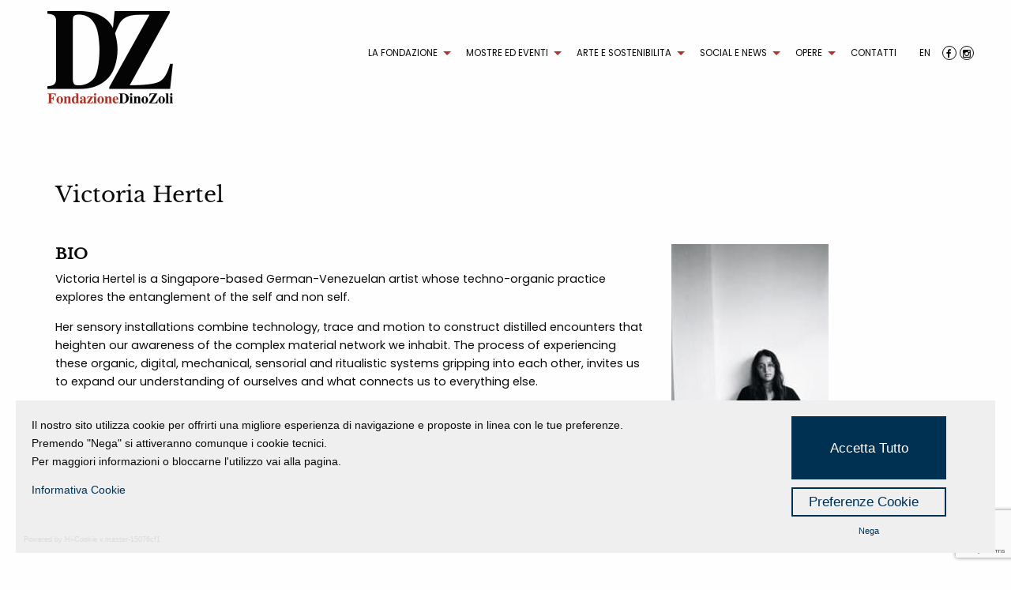

--- FILE ---
content_type: text/html; charset=UTF-8
request_url: https://fondazionedinozoli.com/victoria-hertel/
body_size: 37381
content:
<!doctype html>
<html class="no-js" lang="it-IT" >
<head>
	<meta charset="UTF-8" />
	<meta name="viewport" content="width=device-width, initial-scale=1.0" />
	<meta name='robots' content='index, follow, max-image-preview:large, max-snippet:-1, max-video-preview:-1' />
	<style></style>
	<link rel="alternate" hreflang="it" href="https://fondazionedinozoli.com/victoria-hertel/" />
<link rel="alternate" hreflang="x-default" href="https://fondazionedinozoli.com/victoria-hertel/" />

	<!-- This site is optimized with the Yoast SEO plugin v26.3 - https://yoast.com/wordpress/plugins/seo/ -->
	<title>Victoria Hertel - Fondazione Dino Zoli</title>
<link crossorigin data-rocket-preconnect href="https://fonts.googleapis.com" rel="preconnect">
<link crossorigin data-rocket-preconnect href="https://fonts.gstatic.com" rel="preconnect">
<link crossorigin data-rocket-preconnect href="https://www.gstatic.com" rel="preconnect">
<link crossorigin data-rocket-preconnect href="https://cdn.hi-net.it" rel="preconnect">
<link crossorigin data-rocket-preconnect href="https://www.googletagmanager.com" rel="preconnect">
<link crossorigin data-rocket-preconnect href="https://www.google.com" rel="preconnect">
<link data-rocket-preload as="style" href="https://fonts.googleapis.com/css?family=Open%20Sans%3A300%2C400%2C500%2C600%2C700%2C800&#038;display=swap" rel="preload">
<link href="https://fonts.googleapis.com/css?family=Open%20Sans%3A300%2C400%2C500%2C600%2C700%2C800&#038;display=swap" media="print" onload="this.media=&#039;all&#039;" rel="stylesheet">
<noscript><link rel="stylesheet" href="https://fonts.googleapis.com/css?family=Open%20Sans%3A300%2C400%2C500%2C600%2C700%2C800&#038;display=swap"></noscript>
<link crossorigin data-rocket-preload as="font" href="https://fondazionedinozoli.com/wp-content/plugins/photo-gallery/css/bwg-fonts/fonts/bwg.ttf?qy18kk" rel="preload">
<link crossorigin data-rocket-preload as="font" href="https://fonts.gstatic.com/s/librebaskerville/v16/kmKnZrc3Hgbbcjq75U4uslyuy4kn0qNZaxM.woff2" rel="preload">
<link crossorigin data-rocket-preload as="font" href="https://fonts.gstatic.com/s/poppins/v23/pxiEyp8kv8JHgFVrJJfecg.woff2" rel="preload">
<link crossorigin data-rocket-preload as="font" href="https://fondazionedinozoli.com/wp-content/themes/Dinozoli/assets/fonts/fontawesome-webfont.woff2?v=4.5.0" rel="preload">
<style id="wpr-usedcss">img:is([sizes=auto i],[sizes^="auto," i]){contain-intrinsic-size:3000px 1500px}.twb_elementor_control_title{font-size:12px;font-weight:700;line-height:18px;vertical-align:middle;display:flex;align-items:center;margin-bottom:2px;color:#1e1e1e}.twb-dismiss-container.twb-hidden,.twb-hidden,.twb-score-container.twb-hidden,.twb-score-disabled-container.twb-hidden,.twb-score-overlay.twb-hidden{display:none}.twb-notoptimized a,a.twb-see-score{color:#3a70ad;text-decoration:underline;cursor:pointer}.twb-optimized:before{background:var(--wpr-bg-c153fa41-2aeb-4a5b-870c-ad87cb7132b1) no-repeat padding-box}.twb-notoptimized:before{background:var(--wpr-bg-f82d020a-15b5-4d87-bc30-4abb758b58c3) no-repeat padding-box}.twb-optimizing:before{background:var(--wpr-bg-c3c5a1c3-18b3-4c2f-a9a7-179ac32140f5) no-repeat padding-box;margin:8px 2px;animation:1s linear infinite rotation;width:14px;height:14px;top:-6px}.twb-dismiss-container,.twb-score-container,.twb-score-disabled-container{display:flex;flex-direction:column;padding:20px 25px;background:no-repeat padding-box #23282d;border:1px solid #fffFFF1A;border-radius:6px;color:#fff;position:absolute;z-index:10;margin-top:-2px;width:350px}.twb-dismiss-container{flex-direction:row;width:250px}#wpadminbar .twb-score-overlay,.twb-score-overlay{height:32px;z-index:10;position:absolute;background-color:#2e3338!important;align-items:center;justify-content:center}#wpadminbar .twb-loader,.twb-loader{background:var(--wpr-bg-bc9909d9-2c84-4376-ae11-3d075ed0d78b) no-repeat padding-box;animation:1s linear infinite rotation;width:14px;height:14px}#wpadminbar .twb-reload,.twb-reload{background:var(--wpr-bg-e2fb9993-8294-49d3-bd06-9c29f190d2a2) no-repeat padding-box;width:28px;height:28px;cursor:pointer}#wpadminbar .twb-score-mobile,.twb-score-mobile{margin-right:10px}#wpadminbar .twb-score-desktop,#wpadminbar .twb-score-mobile,.twb-score-desktop,.twb-score-mobile{display:flex;width:150px;padding:10px;background:no-repeat padding-box #fffFFF0D;border-radius:6px}#wpadminbar .twb-score-circle,.twb-score-circle{width:30px;height:30px;position:relative;border-radius:50%;margin-right:12px;background:no-repeat padding-box #fffFFF0D}#wpadminbar .twb-score-circle .twb-score-circle-animated,.twb-score-circle .twb-score-circle-animated{position:absolute;left:50%;top:50%;-webkit-transform:translate(-50%,-50%);-moz-transform:translate(-50%,-50%);transform:translate(-50%,-50%);text-align:center;font:bold 12px/18px Open Sans;letter-spacing:0}#wp-admin-bar-twb_adminbar_info{height:25px}#wpadminbar .twb_admin_bar_menu_header{display:flex;align-items:center;height:25px;padding:2px 8px;box-sizing:border-box;border-radius:2px;color:#fff;font-size:12px;line-height:18px;letter-spacing:.1px;font-weight:700;font-family:'Open Sans';background-color:#22b339;margin-top:3px}#wpadminbar .twb_not_optimized_logo{color:#fff;font-size:12px;line-height:18px;letter-spacing:.1px;font-weight:700;font-family:'Open Sans'}#wpadminbar .twb_admin_bar_menu_header.twb_not_optimized{background-color:transparent}#wpadminbar .twb_admin_bar_menu_header img{width:18px;cursor:pointer;margin-right:4px}#wpadminbar .twb_admin_bar_menu_header.twb_not_optimized img{width:12px;cursor:pointer;margin-right:7px}@keyframes rotation{from{transform:rotate(0)}to{transform:rotate(359deg)}}#wpadminbar .twb_admin_bar_menu{height:100%;cursor:pointer}#wpadminbar div.twb_admin_bar_menu_main{position:absolute;background:0 0;display:block;padding-top:10px;left:10px;font-family:'Open Sans'}#wpadminbar .twb_admin_bar_menu_content{display:inline-block;width:400px;height:auto;padding:25px 25px 20px;background-color:#23282d;border:1px solid #fffFFF1A;border-radius:6px;box-sizing:border-box;font-family:'Open Sans'}#wpadminbar .twb_admin_bar_menu_content .twb_score_inprogress span{display:inline-block;width:16px;height:16px;background-size:16px!important;margin-left:0;margin-right:5px;background:var(--wpr-bg-36668acf-e80f-43fa-96e3-4ad40e7d841c) no-repeat padding-box;animation:1s linear infinite rotation;background-position:top 2px}#wpadminbar .twb_admin_bar_menu_content .twb_check_score_button{width:180px;height:30px;line-height:30px;box-sizing:border-box;text-decoration:none;background-color:#22b339;color:#fff;border-radius:4px;text-align:center;margin-top:20px;float:right;cursor:pointer}#wpadminbar .twb-score-container{border:none}#wpadminbar .twb-score-circle .twb-score-circle-animated{color:#fff!important}#wpadminbar .twb-load-time{line-height:0}#wpadminbar .twb-score-circle,.twb-score-circle{margin-right:8px}#wpadminbar .twb-hidden{display:none!important}:where(.wp-block-button__link){border-radius:9999px;box-shadow:none;padding:calc(.667em + 2px) calc(1.333em + 2px);text-decoration:none}:root :where(.wp-block-button .wp-block-button__link.is-style-outline),:root :where(.wp-block-button.is-style-outline>.wp-block-button__link){border:2px solid;padding:.667em 1.333em}:root :where(.wp-block-button .wp-block-button__link.is-style-outline:not(.has-text-color)),:root :where(.wp-block-button.is-style-outline>.wp-block-button__link:not(.has-text-color)){color:currentColor}:root :where(.wp-block-button .wp-block-button__link.is-style-outline:not(.has-background)),:root :where(.wp-block-button.is-style-outline>.wp-block-button__link:not(.has-background)){background-color:initial;background-image:none}:where(.wp-block-calendar table:not(.has-background) th){background:#ddd}:where(.wp-block-columns){margin-bottom:1.75em}:where(.wp-block-columns.has-background){padding:1.25em 2.375em}:where(.wp-block-post-comments input[type=submit]){border:none}:where(.wp-block-cover-image:not(.has-text-color)),:where(.wp-block-cover:not(.has-text-color)){color:#fff}:where(.wp-block-cover-image.is-light:not(.has-text-color)),:where(.wp-block-cover.is-light:not(.has-text-color)){color:#000}:root :where(.wp-block-cover h1:not(.has-text-color)),:root :where(.wp-block-cover h2:not(.has-text-color)),:root :where(.wp-block-cover h3:not(.has-text-color)),:root :where(.wp-block-cover h4:not(.has-text-color)),:root :where(.wp-block-cover h5:not(.has-text-color)),:root :where(.wp-block-cover h6:not(.has-text-color)),:root :where(.wp-block-cover p:not(.has-text-color)){color:inherit}:where(.wp-block-file){margin-bottom:1.5em}:where(.wp-block-file__button){border-radius:2em;display:inline-block;padding:.5em 1em}:where(.wp-block-file__button):is(a):active,:where(.wp-block-file__button):is(a):focus,:where(.wp-block-file__button):is(a):hover,:where(.wp-block-file__button):is(a):visited{box-shadow:none;color:#fff;opacity:.85;text-decoration:none}:where(.wp-block-group.wp-block-group-is-layout-constrained){position:relative}:root :where(.wp-block-image.is-style-rounded img,.wp-block-image .is-style-rounded img){border-radius:9999px}:where(.wp-block-latest-comments:not([style*=line-height] .wp-block-latest-comments__comment)){line-height:1.1}:where(.wp-block-latest-comments:not([style*=line-height] .wp-block-latest-comments__comment-excerpt p)){line-height:1.8}:root :where(.wp-block-latest-posts.is-grid){padding:0}:root :where(.wp-block-latest-posts.wp-block-latest-posts__list){padding-left:0}ol,ul{box-sizing:border-box}:root :where(.wp-block-list.has-background){padding:1.25em 2.375em}:where(.wp-block-navigation.has-background .wp-block-navigation-item a:not(.wp-element-button)),:where(.wp-block-navigation.has-background .wp-block-navigation-submenu a:not(.wp-element-button)){padding:.5em 1em}:where(.wp-block-navigation .wp-block-navigation__submenu-container .wp-block-navigation-item a:not(.wp-element-button)),:where(.wp-block-navigation .wp-block-navigation__submenu-container .wp-block-navigation-submenu a:not(.wp-element-button)),:where(.wp-block-navigation .wp-block-navigation__submenu-container .wp-block-navigation-submenu button.wp-block-navigation-item__content),:where(.wp-block-navigation .wp-block-navigation__submenu-container .wp-block-pages-list__item button.wp-block-navigation-item__content){padding:.5em 1em}:root :where(p.has-background){padding:1.25em 2.375em}:where(p.has-text-color:not(.has-link-color)) a{color:inherit}:where(.wp-block-post-comments-form) input:not([type=submit]),:where(.wp-block-post-comments-form) textarea{border:1px solid #949494;font-family:inherit;font-size:1em}:where(.wp-block-post-comments-form) input:where(:not([type=submit]):not([type=checkbox])),:where(.wp-block-post-comments-form) textarea{padding:calc(.667em + 2px)}:where(.wp-block-post-excerpt){box-sizing:border-box;margin-bottom:var(--wp--style--block-gap);margin-top:var(--wp--style--block-gap)}:where(.wp-block-preformatted.has-background){padding:1.25em 2.375em}:where(.wp-block-search__button){border:1px solid #ccc;padding:6px 10px}:where(.wp-block-search__input){font-family:inherit;font-size:inherit;font-style:inherit;font-weight:inherit;letter-spacing:inherit;line-height:inherit;text-transform:inherit}:where(.wp-block-search__button-inside .wp-block-search__inside-wrapper){border:1px solid #949494;box-sizing:border-box;padding:4px}:where(.wp-block-search__button-inside .wp-block-search__inside-wrapper) .wp-block-search__input{border:none;border-radius:0;padding:0 4px}:where(.wp-block-search__button-inside .wp-block-search__inside-wrapper) .wp-block-search__input:focus{outline:0}:where(.wp-block-search__button-inside .wp-block-search__inside-wrapper) :where(.wp-block-search__button){padding:4px 8px}:root :where(.wp-block-separator.is-style-dots){height:auto;line-height:1;text-align:center}:root :where(.wp-block-separator.is-style-dots):before{color:currentColor;content:"···";font-family:serif;font-size:1.5em;letter-spacing:2em;padding-left:2em}:root :where(.wp-block-site-logo.is-style-rounded){border-radius:9999px}:where(.wp-block-social-links:not(.is-style-logos-only)) .wp-social-link{background-color:#f0f0f0;color:#444}:where(.wp-block-social-links:not(.is-style-logos-only)) .wp-social-link-amazon{background-color:#f90;color:#fff}:where(.wp-block-social-links:not(.is-style-logos-only)) .wp-social-link-bandcamp{background-color:#1ea0c3;color:#fff}:where(.wp-block-social-links:not(.is-style-logos-only)) .wp-social-link-behance{background-color:#0757fe;color:#fff}:where(.wp-block-social-links:not(.is-style-logos-only)) .wp-social-link-bluesky{background-color:#0a7aff;color:#fff}:where(.wp-block-social-links:not(.is-style-logos-only)) .wp-social-link-codepen{background-color:#1e1f26;color:#fff}:where(.wp-block-social-links:not(.is-style-logos-only)) .wp-social-link-deviantart{background-color:#02e49b;color:#fff}:where(.wp-block-social-links:not(.is-style-logos-only)) .wp-social-link-discord{background-color:#5865f2;color:#fff}:where(.wp-block-social-links:not(.is-style-logos-only)) .wp-social-link-dribbble{background-color:#e94c89;color:#fff}:where(.wp-block-social-links:not(.is-style-logos-only)) .wp-social-link-dropbox{background-color:#4280ff;color:#fff}:where(.wp-block-social-links:not(.is-style-logos-only)) .wp-social-link-etsy{background-color:#f45800;color:#fff}:where(.wp-block-social-links:not(.is-style-logos-only)) .wp-social-link-facebook{background-color:#0866ff;color:#fff}:where(.wp-block-social-links:not(.is-style-logos-only)) .wp-social-link-fivehundredpx{background-color:#000;color:#fff}:where(.wp-block-social-links:not(.is-style-logos-only)) .wp-social-link-flickr{background-color:#0461dd;color:#fff}:where(.wp-block-social-links:not(.is-style-logos-only)) .wp-social-link-foursquare{background-color:#e65678;color:#fff}:where(.wp-block-social-links:not(.is-style-logos-only)) .wp-social-link-github{background-color:#24292d;color:#fff}:where(.wp-block-social-links:not(.is-style-logos-only)) .wp-social-link-goodreads{background-color:#eceadd;color:#382110}:where(.wp-block-social-links:not(.is-style-logos-only)) .wp-social-link-google{background-color:#ea4434;color:#fff}:where(.wp-block-social-links:not(.is-style-logos-only)) .wp-social-link-gravatar{background-color:#1d4fc4;color:#fff}:where(.wp-block-social-links:not(.is-style-logos-only)) .wp-social-link-instagram{background-color:#f00075;color:#fff}:where(.wp-block-social-links:not(.is-style-logos-only)) .wp-social-link-lastfm{background-color:#e21b24;color:#fff}:where(.wp-block-social-links:not(.is-style-logos-only)) .wp-social-link-linkedin{background-color:#0d66c2;color:#fff}:where(.wp-block-social-links:not(.is-style-logos-only)) .wp-social-link-mastodon{background-color:#3288d4;color:#fff}:where(.wp-block-social-links:not(.is-style-logos-only)) .wp-social-link-medium{background-color:#000;color:#fff}:where(.wp-block-social-links:not(.is-style-logos-only)) .wp-social-link-meetup{background-color:#f6405f;color:#fff}:where(.wp-block-social-links:not(.is-style-logos-only)) .wp-social-link-patreon{background-color:#000;color:#fff}:where(.wp-block-social-links:not(.is-style-logos-only)) .wp-social-link-pinterest{background-color:#e60122;color:#fff}:where(.wp-block-social-links:not(.is-style-logos-only)) .wp-social-link-pocket{background-color:#ef4155;color:#fff}:where(.wp-block-social-links:not(.is-style-logos-only)) .wp-social-link-reddit{background-color:#ff4500;color:#fff}:where(.wp-block-social-links:not(.is-style-logos-only)) .wp-social-link-skype{background-color:#0478d7;color:#fff}:where(.wp-block-social-links:not(.is-style-logos-only)) .wp-social-link-snapchat{background-color:#fefc00;color:#fff;stroke:#000}:where(.wp-block-social-links:not(.is-style-logos-only)) .wp-social-link-soundcloud{background-color:#ff5600;color:#fff}:where(.wp-block-social-links:not(.is-style-logos-only)) .wp-social-link-spotify{background-color:#1bd760;color:#fff}:where(.wp-block-social-links:not(.is-style-logos-only)) .wp-social-link-telegram{background-color:#2aabee;color:#fff}:where(.wp-block-social-links:not(.is-style-logos-only)) .wp-social-link-threads{background-color:#000;color:#fff}:where(.wp-block-social-links:not(.is-style-logos-only)) .wp-social-link-tiktok{background-color:#000;color:#fff}:where(.wp-block-social-links:not(.is-style-logos-only)) .wp-social-link-tumblr{background-color:#011835;color:#fff}:where(.wp-block-social-links:not(.is-style-logos-only)) .wp-social-link-twitch{background-color:#6440a4;color:#fff}:where(.wp-block-social-links:not(.is-style-logos-only)) .wp-social-link-twitter{background-color:#1da1f2;color:#fff}:where(.wp-block-social-links:not(.is-style-logos-only)) .wp-social-link-vimeo{background-color:#1eb7ea;color:#fff}:where(.wp-block-social-links:not(.is-style-logos-only)) .wp-social-link-vk{background-color:#4680c2;color:#fff}:where(.wp-block-social-links:not(.is-style-logos-only)) .wp-social-link-wordpress{background-color:#3499cd;color:#fff}:where(.wp-block-social-links:not(.is-style-logos-only)) .wp-social-link-whatsapp{background-color:#25d366;color:#fff}:where(.wp-block-social-links:not(.is-style-logos-only)) .wp-social-link-x{background-color:#000;color:#fff}:where(.wp-block-social-links:not(.is-style-logos-only)) .wp-social-link-yelp{background-color:#d32422;color:#fff}:where(.wp-block-social-links:not(.is-style-logos-only)) .wp-social-link-youtube{background-color:red;color:#fff}:where(.wp-block-social-links.is-style-logos-only) .wp-social-link{background:0 0}:where(.wp-block-social-links.is-style-logos-only) .wp-social-link svg{height:1.25em;width:1.25em}:where(.wp-block-social-links.is-style-logos-only) .wp-social-link-amazon{color:#f90}:where(.wp-block-social-links.is-style-logos-only) .wp-social-link-bandcamp{color:#1ea0c3}:where(.wp-block-social-links.is-style-logos-only) .wp-social-link-behance{color:#0757fe}:where(.wp-block-social-links.is-style-logos-only) .wp-social-link-bluesky{color:#0a7aff}:where(.wp-block-social-links.is-style-logos-only) .wp-social-link-codepen{color:#1e1f26}:where(.wp-block-social-links.is-style-logos-only) .wp-social-link-deviantart{color:#02e49b}:where(.wp-block-social-links.is-style-logos-only) .wp-social-link-discord{color:#5865f2}:where(.wp-block-social-links.is-style-logos-only) .wp-social-link-dribbble{color:#e94c89}:where(.wp-block-social-links.is-style-logos-only) .wp-social-link-dropbox{color:#4280ff}:where(.wp-block-social-links.is-style-logos-only) .wp-social-link-etsy{color:#f45800}:where(.wp-block-social-links.is-style-logos-only) .wp-social-link-facebook{color:#0866ff}:where(.wp-block-social-links.is-style-logos-only) .wp-social-link-fivehundredpx{color:#000}:where(.wp-block-social-links.is-style-logos-only) .wp-social-link-flickr{color:#0461dd}:where(.wp-block-social-links.is-style-logos-only) .wp-social-link-foursquare{color:#e65678}:where(.wp-block-social-links.is-style-logos-only) .wp-social-link-github{color:#24292d}:where(.wp-block-social-links.is-style-logos-only) .wp-social-link-goodreads{color:#382110}:where(.wp-block-social-links.is-style-logos-only) .wp-social-link-google{color:#ea4434}:where(.wp-block-social-links.is-style-logos-only) .wp-social-link-gravatar{color:#1d4fc4}:where(.wp-block-social-links.is-style-logos-only) .wp-social-link-instagram{color:#f00075}:where(.wp-block-social-links.is-style-logos-only) .wp-social-link-lastfm{color:#e21b24}:where(.wp-block-social-links.is-style-logos-only) .wp-social-link-linkedin{color:#0d66c2}:where(.wp-block-social-links.is-style-logos-only) .wp-social-link-mastodon{color:#3288d4}:where(.wp-block-social-links.is-style-logos-only) .wp-social-link-medium{color:#000}:where(.wp-block-social-links.is-style-logos-only) .wp-social-link-meetup{color:#f6405f}:where(.wp-block-social-links.is-style-logos-only) .wp-social-link-patreon{color:#000}:where(.wp-block-social-links.is-style-logos-only) .wp-social-link-pinterest{color:#e60122}:where(.wp-block-social-links.is-style-logos-only) .wp-social-link-pocket{color:#ef4155}:where(.wp-block-social-links.is-style-logos-only) .wp-social-link-reddit{color:#ff4500}:where(.wp-block-social-links.is-style-logos-only) .wp-social-link-skype{color:#0478d7}:where(.wp-block-social-links.is-style-logos-only) .wp-social-link-snapchat{color:#fff;stroke:#000}:where(.wp-block-social-links.is-style-logos-only) .wp-social-link-soundcloud{color:#ff5600}:where(.wp-block-social-links.is-style-logos-only) .wp-social-link-spotify{color:#1bd760}:where(.wp-block-social-links.is-style-logos-only) .wp-social-link-telegram{color:#2aabee}:where(.wp-block-social-links.is-style-logos-only) .wp-social-link-threads{color:#000}:where(.wp-block-social-links.is-style-logos-only) .wp-social-link-tiktok{color:#000}:where(.wp-block-social-links.is-style-logos-only) .wp-social-link-tumblr{color:#011835}:where(.wp-block-social-links.is-style-logos-only) .wp-social-link-twitch{color:#6440a4}:where(.wp-block-social-links.is-style-logos-only) .wp-social-link-twitter{color:#1da1f2}:where(.wp-block-social-links.is-style-logos-only) .wp-social-link-vimeo{color:#1eb7ea}:where(.wp-block-social-links.is-style-logos-only) .wp-social-link-vk{color:#4680c2}:where(.wp-block-social-links.is-style-logos-only) .wp-social-link-whatsapp{color:#25d366}:where(.wp-block-social-links.is-style-logos-only) .wp-social-link-wordpress{color:#3499cd}:where(.wp-block-social-links.is-style-logos-only) .wp-social-link-x{color:#000}:where(.wp-block-social-links.is-style-logos-only) .wp-social-link-yelp{color:#d32422}:where(.wp-block-social-links.is-style-logos-only) .wp-social-link-youtube{color:red}:root :where(.wp-block-social-links .wp-social-link a){padding:.25em}:root :where(.wp-block-social-links.is-style-logos-only .wp-social-link a){padding:0}:root :where(.wp-block-social-links.is-style-pill-shape .wp-social-link a){padding-left:.6666666667em;padding-right:.6666666667em}:root :where(.wp-block-tag-cloud.is-style-outline){display:flex;flex-wrap:wrap;gap:1ch}:root :where(.wp-block-tag-cloud.is-style-outline a){border:1px solid;font-size:unset!important;margin-right:0;padding:1ch 2ch;text-decoration:none!important}:root :where(.wp-block-table-of-contents){box-sizing:border-box}:where(.wp-block-term-description){box-sizing:border-box;margin-bottom:var(--wp--style--block-gap);margin-top:var(--wp--style--block-gap)}:where(pre.wp-block-verse){font-family:inherit}.entry-content{counter-reset:footnotes}:root{--wp--preset--font-size--normal:16px;--wp--preset--font-size--huge:42px}html :where(.has-border-color){border-style:solid}html :where([style*=border-top-color]){border-top-style:solid}html :where([style*=border-right-color]){border-right-style:solid}html :where([style*=border-bottom-color]){border-bottom-style:solid}html :where([style*=border-left-color]){border-left-style:solid}html :where([style*=border-width]){border-style:solid}html :where([style*=border-top-width]){border-top-style:solid}html :where([style*=border-right-width]){border-right-style:solid}html :where([style*=border-bottom-width]){border-bottom-style:solid}html :where([style*=border-left-width]){border-left-style:solid}html :where(img[class*=wp-image-]){height:auto;max-width:100%}:where(figure){margin:0 0 1em}html :where(.is-position-sticky){--wp-admin--admin-bar--position-offset:var(--wp-admin--admin-bar--height,0px)}@media screen and (max-width:600px){html :where(.is-position-sticky){--wp-admin--admin-bar--position-offset:0px}}:root{--wp--preset--aspect-ratio--square:1;--wp--preset--aspect-ratio--4-3:4/3;--wp--preset--aspect-ratio--3-4:3/4;--wp--preset--aspect-ratio--3-2:3/2;--wp--preset--aspect-ratio--2-3:2/3;--wp--preset--aspect-ratio--16-9:16/9;--wp--preset--aspect-ratio--9-16:9/16;--wp--preset--color--black:#000000;--wp--preset--color--cyan-bluish-gray:#abb8c3;--wp--preset--color--white:#ffffff;--wp--preset--color--pale-pink:#f78da7;--wp--preset--color--vivid-red:#cf2e2e;--wp--preset--color--luminous-vivid-orange:#ff6900;--wp--preset--color--luminous-vivid-amber:#fcb900;--wp--preset--color--light-green-cyan:#7bdcb5;--wp--preset--color--vivid-green-cyan:#00d084;--wp--preset--color--pale-cyan-blue:#8ed1fc;--wp--preset--color--vivid-cyan-blue:#0693e3;--wp--preset--color--vivid-purple:#9b51e0;--wp--preset--gradient--vivid-cyan-blue-to-vivid-purple:linear-gradient(135deg,rgba(6, 147, 227, 1) 0%,rgb(155, 81, 224) 100%);--wp--preset--gradient--light-green-cyan-to-vivid-green-cyan:linear-gradient(135deg,rgb(122, 220, 180) 0%,rgb(0, 208, 130) 100%);--wp--preset--gradient--luminous-vivid-amber-to-luminous-vivid-orange:linear-gradient(135deg,rgba(252, 185, 0, 1) 0%,rgba(255, 105, 0, 1) 100%);--wp--preset--gradient--luminous-vivid-orange-to-vivid-red:linear-gradient(135deg,rgba(255, 105, 0, 1) 0%,rgb(207, 46, 46) 100%);--wp--preset--gradient--very-light-gray-to-cyan-bluish-gray:linear-gradient(135deg,rgb(238, 238, 238) 0%,rgb(169, 184, 195) 100%);--wp--preset--gradient--cool-to-warm-spectrum:linear-gradient(135deg,rgb(74, 234, 220) 0%,rgb(151, 120, 209) 20%,rgb(207, 42, 186) 40%,rgb(238, 44, 130) 60%,rgb(251, 105, 98) 80%,rgb(254, 248, 76) 100%);--wp--preset--gradient--blush-light-purple:linear-gradient(135deg,rgb(255, 206, 236) 0%,rgb(152, 150, 240) 100%);--wp--preset--gradient--blush-bordeaux:linear-gradient(135deg,rgb(254, 205, 165) 0%,rgb(254, 45, 45) 50%,rgb(107, 0, 62) 100%);--wp--preset--gradient--luminous-dusk:linear-gradient(135deg,rgb(255, 203, 112) 0%,rgb(199, 81, 192) 50%,rgb(65, 88, 208) 100%);--wp--preset--gradient--pale-ocean:linear-gradient(135deg,rgb(255, 245, 203) 0%,rgb(182, 227, 212) 50%,rgb(51, 167, 181) 100%);--wp--preset--gradient--electric-grass:linear-gradient(135deg,rgb(202, 248, 128) 0%,rgb(113, 206, 126) 100%);--wp--preset--gradient--midnight:linear-gradient(135deg,rgb(2, 3, 129) 0%,rgb(40, 116, 252) 100%);--wp--preset--font-size--small:13px;--wp--preset--font-size--medium:20px;--wp--preset--font-size--large:36px;--wp--preset--font-size--x-large:42px;--wp--preset--spacing--20:0.44rem;--wp--preset--spacing--30:0.67rem;--wp--preset--spacing--40:1rem;--wp--preset--spacing--50:1.5rem;--wp--preset--spacing--60:2.25rem;--wp--preset--spacing--70:3.38rem;--wp--preset--spacing--80:5.06rem;--wp--preset--shadow--natural:6px 6px 9px rgba(0, 0, 0, .2);--wp--preset--shadow--deep:12px 12px 50px rgba(0, 0, 0, .4);--wp--preset--shadow--sharp:6px 6px 0px rgba(0, 0, 0, .2);--wp--preset--shadow--outlined:6px 6px 0px -3px rgba(255, 255, 255, 1),6px 6px rgba(0, 0, 0, 1);--wp--preset--shadow--crisp:6px 6px 0px rgba(0, 0, 0, 1)}:where(.is-layout-flex){gap:.5em}:where(.is-layout-grid){gap:.5em}:where(.wp-block-post-template.is-layout-flex){gap:1.25em}:where(.wp-block-post-template.is-layout-grid){gap:1.25em}:where(.wp-block-columns.is-layout-flex){gap:2em}:where(.wp-block-columns.is-layout-grid){gap:2em}:root :where(.wp-block-pullquote){font-size:1.5em;line-height:1.6}@font-face{font-display:swap;font-family:bwg;src:url('https://fondazionedinozoli.com/wp-content/plugins/photo-gallery/css/bwg-fonts/fonts/bwg.eot?qy18kk');src:url('https://fondazionedinozoli.com/wp-content/plugins/photo-gallery/css/bwg-fonts/fonts/bwg.eot?qy18kk#iefix') format('embedded-opentype'),url('https://fondazionedinozoli.com/wp-content/plugins/photo-gallery/css/bwg-fonts/fonts/bwg.ttf?qy18kk') format('truetype'),url('https://fondazionedinozoli.com/wp-content/plugins/photo-gallery/css/bwg-fonts/fonts/bwg.woff?qy18kk') format('woff'),url('https://fondazionedinozoli.com/wp-content/plugins/photo-gallery/css/bwg-fonts/fonts/bwg.svg?qy18kk#bwg') format('svg');font-weight:400;font-style:normal}.bwg-icon,[class*=" bwg-icon-"],[class^=bwg-icon-]{font-family:bwg!important;speak:none;display:inline-block;line-height:1;font-style:normal;font-weight:400;font-variant:normal;text-transform:none;vertical-align:top;-webkit-font-smoothing:antialiased;-moz-osx-font-smoothing:grayscale}.bwg-icon-angle-down:before{content:"\e900"}.bwg-icon-angle-down-sm:before{content:"\e901"}.bwg-icon-angle-left:before{content:"\e902"}.bwg-icon-angle-left-sm:before{content:"\e903"}.bwg-icon-angle-right:before{content:"\e904"}.bwg-icon-angle-right-sm:before{content:"\e905"}.bwg-icon-angle-up:before{content:"\e906"}.bwg-icon-angle-up-sm:before{content:"\e907"}.bwg-icon-arrow-down:before{content:"\e908"}.bwg-icon-arrow-left:before{content:"\e909"}.bwg-icon-arrow-right:before{content:"\e90a"}.bwg-icon-arrows-in:before{content:"\e90b"}.bwg-icon-arrows-out:before{content:"\e90c"}.bwg-icon-arrow-up:before{content:"\e90d"}.bwg-icon-bell:before{content:"\e90e"}.bwg-icon-bell-half-o:before{content:"\e90f"}.bwg-icon-bell-o:before{content:"\e910"}.bwg-icon-caret-down:before{content:"\e911"}.bwg-icon-caret-up:before{content:"\e912"}.bwg-icon-chevron-down-sm:before{content:"\e913"}.bwg-icon-chevron-left:before{content:"\e914"}.bwg-icon-chevron-left-sm:before{content:"\e915"}.bwg-icon-chevron-right:before{content:"\e916"}.bwg-icon-chevron-right-sm:before{content:"\e917"}.bwg-icon-chevron-up-sm:before{content:"\e918"}.bwg-icon-circle:before{content:"\e919"}.bwg-icon-circle-half:before{content:"\e91a"}.bwg-icon-circle-o:before{content:"\e91b"}.bwg-icon-comment-square:before{content:"\e91c"}.bwg-icon-compress:before{content:"\e91d"}.bwg-icon-double-left:before{content:"\e91e"}.bwg-icon-double-right:before{content:"\e91f"}.bwg-icon-download:before{content:"\e920"}.bwg-icon-expand:before{content:"\e921"}.bwg-icon-facebook-square:before{content:"\e922"}.bwg-icon-flag:before{content:"\e923"}.bwg-icon-flag-haif-o:before{content:"\e924"}.bwg-icon-flag-o:before{content:"\e925"}.bwg-icon-google-plus-square:before{content:"\e926"}.bwg-icon-heart:before{content:"\e927"}.bwg-icon-heart-half-o:before{content:"\e928"}.bwg-icon-heart-o:before{content:"\e929"}.bwg-icon-info-circle:before{content:"\e92a"}.bwg-icon-minus-square:before{content:"\e92b"}.bwg-icon-minus-square-o:before{content:"\e92c"}.bwg-icon-pause:before{content:"\e92d"}.bwg-icon-pinterest-square:before{content:"\e92e"}.bwg-icon-play:before{content:"\e92f"}.bwg-icon-refresh:before{content:"\e930"}.bwg-icon-search:before{content:"\e931"}.bwg-icon-shopping-cart:before{content:"\e932"}.bwg-icon-sign-out:before{content:"\e933"}.bwg-icon-square:before{content:"\e934"}.bwg-icon-square-half:before{content:"\e935"}.bwg-icon-square-o:before{content:"\e936"}.bwg-icon-star:before{content:"\e937"}.bwg-icon-star-half-o:before{content:"\e938"}.bwg-icon-star-o:before{content:"\e939"}.bwg-icon-times:before{content:"\e93a"}.bwg-icon-times-sm:before{content:"\e93b"}.bwg-icon-tumblr-square:before{content:"\e93c"}.bwg-icon-twitter-square:before{content:"\e93d"}.SumoSelect p{margin:0}.SumoSelect{width:200px}.SelectBox{padding:5px 8px}.sumoStopScroll{overflow:hidden}.SumoSelect .hidden{display:none}.SumoSelect .no-match{display:none;padding:6px}.SumoSelect.open>.search>label,.SumoSelect.open>.search>span{visibility:hidden}.SelectClass,.SumoUnder{position:absolute;top:0;left:0;right:0;height:100%;width:100%;border:none;-webkit-box-sizing:border-box;-moz-box-sizing:border-box;box-sizing:border-box;-moz-opacity:0;-khtml-opacity:0;opacity:0}.SelectClass{z-index:1}.SumoSelect>.CaptionCont{user-select:none;-o-user-select:none;-moz-user-select:none;-khtml-user-select:none;-webkit-user-select:none}.SumoSelect{display:inline-block;position:relative;outline:0}.SumoSelect.open>.CaptionCont,.SumoSelect:focus>.CaptionCont,.SumoSelect:hover>.CaptionCont{box-shadow:0 0 2px #7799d0;border-color:#7799d0}.SumoSelect>.CaptionCont{position:relative;border:1px solid #a4a4a4;min-height:14px;background-color:#fff;border-radius:2px;margin:0}.SumoSelect>.CaptionCont>span{display:block;padding-right:30px;text-overflow:ellipsis;white-space:nowrap;overflow:hidden;cursor:default}.SumoSelect>.CaptionCont>span.placeholder{color:#ccc;font-style:italic}.SumoSelect>.CaptionCont>label{position:absolute;top:0;right:0;bottom:0;width:30px}.SumoSelect>.CaptionCont>label>i{background-image:url('[data-uri]');background-position:center center;width:16px;height:16px;display:block;position:absolute;top:0;left:0;right:0;bottom:0;margin:auto;background-repeat:no-repeat;opacity:.8}.SumoSelect.disabled{opacity:.7;cursor:not-allowed}.SumoSelect.disabled>.CaptionCont{border-color:#ccc;box-shadow:none}.mCustomScrollbar{-ms-touch-action:pinch-zoom;touch-action:pinch-zoom}.mCustomScrollbar.mCS_no_scrollbar,.mCustomScrollbar.mCS_touch_action{-ms-touch-action:auto;touch-action:auto}.mCustomScrollBox{position:relative;overflow:hidden;height:100%;max-width:100%;outline:0;direction:ltr}.mCSB_container{overflow:hidden;width:auto;height:auto}.mCSB_inside>.mCSB_container{margin-right:30px}.mCSB_container.mCS_no_scrollbar_y.mCS_y_hidden{margin-right:0}.mCS-dir-rtl>.mCSB_inside>.mCSB_container{margin-right:0;margin-left:30px}.mCS-dir-rtl>.mCSB_inside>.mCSB_container.mCS_no_scrollbar_y.mCS_y_hidden{margin-left:0}.mCSB_scrollTools{position:absolute;width:16px;height:auto;left:auto;top:0;right:0;bottom:0;opacity:.75;filter:"alpha(opacity=75)";-ms-filter:"alpha(opacity=75)"}.mCSB_outside+.mCSB_scrollTools{right:-26px}.mCS-dir-rtl>.mCSB_inside>.mCSB_scrollTools,.mCS-dir-rtl>.mCSB_outside+.mCSB_scrollTools{right:auto;left:0}.mCS-dir-rtl>.mCSB_outside+.mCSB_scrollTools{left:-26px}.mCSB_scrollTools .mCSB_draggerContainer{position:absolute;top:0;left:0;bottom:0;right:0;height:auto}.mCSB_scrollTools a+.mCSB_draggerContainer{margin:20px 0}.mCSB_scrollTools .mCSB_draggerRail{width:2px;height:100%;margin:0 auto;-webkit-border-radius:16px;-moz-border-radius:16px;border-radius:16px}.mCSB_scrollTools .mCSB_dragger{cursor:pointer;width:100%;height:30px;z-index:1}.mCSB_scrollTools .mCSB_dragger .mCSB_dragger_bar{position:relative;width:4px;height:100%;margin:0 auto;-webkit-border-radius:16px;-moz-border-radius:16px;border-radius:16px;text-align:center}.mCSB_scrollTools .mCSB_buttonDown,.mCSB_scrollTools .mCSB_buttonUp{display:block;position:absolute;height:20px;width:100%;overflow:hidden;margin:0 auto;cursor:pointer}.mCSB_scrollTools .mCSB_buttonDown{bottom:0}.mCSB_horizontal.mCSB_inside>.mCSB_container{margin-right:0;margin-bottom:30px}.mCSB_horizontal.mCSB_outside>.mCSB_container{min-height:100%}.mCSB_horizontal>.mCSB_container.mCS_no_scrollbar_x.mCS_x_hidden{margin-bottom:0}.mCSB_scrollTools.mCSB_scrollTools_horizontal{width:auto;height:16px;top:auto;right:0;bottom:0;left:0}.mCustomScrollBox+.mCSB_scrollTools+.mCSB_scrollTools.mCSB_scrollTools_horizontal,.mCustomScrollBox+.mCSB_scrollTools.mCSB_scrollTools_horizontal{bottom:-26px}.mCSB_scrollTools.mCSB_scrollTools_horizontal a+.mCSB_draggerContainer{margin:0 20px}.mCSB_scrollTools.mCSB_scrollTools_horizontal .mCSB_draggerRail{width:100%;height:2px;margin:7px 0}.mCSB_scrollTools.mCSB_scrollTools_horizontal .mCSB_dragger{width:30px;height:100%;left:0}.mCSB_scrollTools.mCSB_scrollTools_horizontal .mCSB_dragger .mCSB_dragger_bar{width:100%;height:4px;margin:6px auto}.mCSB_scrollTools.mCSB_scrollTools_horizontal .mCSB_buttonLeft,.mCSB_scrollTools.mCSB_scrollTools_horizontal .mCSB_buttonRight{display:block;position:absolute;width:20px;height:100%;overflow:hidden;margin:0 auto;cursor:pointer}.mCSB_scrollTools.mCSB_scrollTools_horizontal .mCSB_buttonLeft{left:0}.mCSB_scrollTools.mCSB_scrollTools_horizontal .mCSB_buttonRight{right:0}.mCSB_vertical_horizontal>.mCSB_scrollTools.mCSB_scrollTools_vertical{bottom:20px}.mCSB_vertical_horizontal>.mCSB_scrollTools.mCSB_scrollTools_horizontal{right:20px}.mCS-dir-rtl>.mCustomScrollBox.mCSB_vertical_horizontal.mCSB_inside>.mCSB_scrollTools.mCSB_scrollTools_horizontal{right:0}.mCS-dir-rtl>.mCustomScrollBox.mCSB_vertical_horizontal.mCSB_inside>.mCSB_scrollTools.mCSB_scrollTools_horizontal{left:20px}.mCSB_scrollTools,.mCSB_scrollTools .mCSB_buttonDown,.mCSB_scrollTools .mCSB_buttonLeft,.mCSB_scrollTools .mCSB_buttonRight,.mCSB_scrollTools .mCSB_buttonUp,.mCSB_scrollTools .mCSB_dragger .mCSB_dragger_bar{-webkit-transition:opacity .2s ease-in-out,background-color .2s ease-in-out;-moz-transition:opacity .2s ease-in-out,background-color .2s ease-in-out;-o-transition:opacity .2s ease-in-out,background-color .2s ease-in-out;transition:opacity .2s ease-in-out,background-color .2s ease-in-out}.mCS-autoHide>.mCustomScrollBox>.mCSB_scrollTools,.mCS-autoHide>.mCustomScrollBox~.mCSB_scrollTools{opacity:0;filter:"alpha(opacity=0)";-ms-filter:"alpha(opacity=0)"}.mCS-autoHide:hover>.mCustomScrollBox>.mCSB_scrollTools,.mCS-autoHide:hover>.mCustomScrollBox~.mCSB_scrollTools,.mCustomScrollBox:hover>.mCSB_scrollTools,.mCustomScrollBox:hover~.mCSB_scrollTools,.mCustomScrollbar>.mCustomScrollBox>.mCSB_scrollTools.mCSB_scrollTools_onDrag,.mCustomScrollbar>.mCustomScrollBox~.mCSB_scrollTools.mCSB_scrollTools_onDrag{opacity:1;filter:"alpha(opacity=100)";-ms-filter:"alpha(opacity=100)"}.mCSB_scrollTools .mCSB_draggerRail{background-color:#000;background-color:rgba(0,0,0,.4);filter:"alpha(opacity=40)";-ms-filter:"alpha(opacity=40)"}.mCSB_scrollTools .mCSB_dragger .mCSB_dragger_bar{background-color:#fff;background-color:rgba(255,255,255,.75);filter:"alpha(opacity=75)";-ms-filter:"alpha(opacity=75)"}.mCSB_scrollTools .mCSB_dragger:hover .mCSB_dragger_bar{background-color:#fff;background-color:rgba(255,255,255,.85);filter:"alpha(opacity=85)";-ms-filter:"alpha(opacity=85)"}.mCSB_scrollTools .mCSB_dragger.mCSB_dragger_onDrag .mCSB_dragger_bar,.mCSB_scrollTools .mCSB_dragger:active .mCSB_dragger_bar{background-color:#fff;background-color:rgba(255,255,255,.9);filter:"alpha(opacity=90)";-ms-filter:"alpha(opacity=90)"}.mCSB_scrollTools .mCSB_buttonDown,.mCSB_scrollTools .mCSB_buttonLeft,.mCSB_scrollTools .mCSB_buttonRight,.mCSB_scrollTools .mCSB_buttonUp{background-repeat:no-repeat;opacity:.4;filter:"alpha(opacity=40)";-ms-filter:"alpha(opacity=40)"}.mCSB_scrollTools .mCSB_buttonUp{background-position:0 0}.mCSB_scrollTools .mCSB_buttonDown{background-position:0 -20px}.mCSB_scrollTools .mCSB_buttonLeft{background-position:0 -40px}.mCSB_scrollTools .mCSB_buttonRight{background-position:0 -56px}.mCSB_scrollTools .mCSB_buttonDown:hover,.mCSB_scrollTools .mCSB_buttonLeft:hover,.mCSB_scrollTools .mCSB_buttonRight:hover,.mCSB_scrollTools .mCSB_buttonUp:hover{opacity:.75;filter:"alpha(opacity=75)";-ms-filter:"alpha(opacity=75)"}.mCSB_scrollTools .mCSB_buttonDown:active,.mCSB_scrollTools .mCSB_buttonLeft:active,.mCSB_scrollTools .mCSB_buttonRight:active,.mCSB_scrollTools .mCSB_buttonUp:active{opacity:.9;filter:"alpha(opacity=90)";-ms-filter:"alpha(opacity=90)"}.spider_popup_wrap .bwg_image_wrap figure{margin:0;padding:0;display:inline-block}figure.zoom{background-position:50% 50%;background-size:200%;position:relative;width:auto;overflow:hidden;cursor:zoom-in}figure.zoom img:hover{opacity:0}figure.zoom img{transition:opacity .5s;display:block}div[id^=bwg_container] p{padding:0!important;margin:0!important}div[id^=bwg_container] img{box-shadow:none!important}div[id^=bwg_container] *{margin:0}div[id^=bwg_container] .SumoSelect.open>.CaptionCont,div[id^=bwg_container] .SumoSelect:focus>.CaptionCont,div[id^=bwg_container] .SumoSelect:hover>.CaptionCont,div[id^=bwg_container] .SumoSelect>.CaptionCont{border:none;box-shadow:none}.bwg_search_reset_container{font-size:18px;color:#ccc;cursor:pointer;position:relative}#spider_popup_wrap a{border:none;box-shadow:none}div[id^=bwg_container].bwg_container .bwg-masonry-thumb-description{cursor:auto}@media print{#spider_popup_left,#spider_popup_right,.bwg_image_info,[class^=bwg_slideshow_title_text_],[id^=bwg_slideshow_play_pause_]{background:0 0}}.bwg_spider_popup_loading{background-image:var(--wpr-bg-c225ae30-c48b-4334-b9dd-4854001c42c3);background-color:rgba(0,0,0,0);background-repeat:no-repeat;background-position:0 0;background-size:30px 30px;border:none!important;display:none;height:30px;left:50%;margin-left:-20px;margin-top:-20px;overflow:hidden;position:fixed;top:50%;width:30px;z-index:10102}.spider_popup_overlay{cursor:pointer;display:none;height:100%;left:0;position:fixed;top:0;width:100%;z-index:10100}.spider_popup_close,.spider_popup_close_fullscreen{-moz-box-sizing:content-box!important;box-sizing:content-box!important;cursor:pointer;display:table;line-height:0;position:absolute;z-index:11100}.spider_popup_close_fullscreen{margin:10px 7px;right:7px}#spider_popup_left{left:0}#spider_popup_right{right:0}#spider_popup_left:hover,#spider_popup_right:hover{visibility:visible}#spider_popup_left:hover span{left:20px}#spider_popup_right:hover span{left:auto;right:20px}#spider_popup_left,#spider_popup_right{background:var(--wpr-bg-374c8861-d374-4e10-8c0e-f0400c93f38f);bottom:35%;cursor:pointer;display:inline;height:30%;outline:0;position:absolute;width:35%;z-index:10130}#bwg_image_container #spider_popup_left,#bwg_image_container #spider_popup_right{width:25%}#spider_popup_left-ico,#spider_popup_right-ico{-moz-box-sizing:border-box;box-sizing:border-box;cursor:pointer;display:table;line-height:0;margin-top:-15px;position:absolute;top:50%;z-index:10135}.bwg_captcha_input{vertical-align:middle;width:75px!important}.bwg_comment_error{color:red;display:block}.bwg_comment_waiting_message{display:none}.bwg_image_info_container1,.bwg_image_rate_container1{height:100%;margin:0 auto;position:absolute;width:100%}.bwg_image_rate_container1{display:none}.bwg_image_hit,.bwg_image_info,.bwg_image_rate{display:inline-block;position:relative;text-decoration:none;word-wrap:break-word;z-index:11}.bwg_image_rate{z-index:999!important}.bwg_image_rate_disabled{display:none;position:absolute;width:100%;height:40px;top:0}@media screen and (max-width:465px){.bwg_ctrl_btn_container{height:auto!important}}.bwg_search_container_1{display:inline-block;width:100%;text-align:right;margin:0 5px 20px 0;background-color:rgba(0,0,0,0)}.bwg_search_container_2{display:inline-block;position:relative;border-radius:4px;box-shadow:0 0 3px 1px #ccc;background-color:#fff;border:1px solid #ccc;max-width:100%}.bwg_order{background-color:#fff;border:1px solid #ccc;box-shadow:0 0 3px 1px #ccc;border-radius:4px;height:initial;max-width:100%;text-align:left}.wd_error{color:#ccc;font-size:initial}.bwg-container{font-size:0;width:100%;max-width:100%;display:flex;flex-direction:row;flex-wrap:wrap}.bwg-item{display:flex;flex-direction:column;cursor:pointer}.bwg-item0{overflow:hidden;z-index:100}.bwg-item0:hover{background:0 0!important;backface-visibility:hidden;-webkit-backface-visibility:hidden;-moz-backface-visibility:hidden;-ms-backface-visibility:hidden;opacity:1;z-index:102;position:relative}.bwg-item1{overflow:hidden;width:100%;position:relative}.bwg-item2{top:0;left:0;bottom:0;right:0;width:100%;height:100%}.bwg-item2{position:absolute}.bwg-title1{opacity:1;text-align:center;width:100%}.bwg-title2{width:100%;word-wrap:break-word}.bwg-item0:hover .bwg-title1{left:0!important;opacity:1!important}.bwg_loading_div_1{position:absolute;width:100%;height:100%;z-index:115;text-align:center;vertical-align:middle;top:0}.bwg_load_more_ajax_loading{width:100%;z-index:115;text-align:center;vertical-align:middle;position:relative;height:30px}.bwg_load_more_ajax_loading.bwg-hidden{height:0}.bwg_spider_ajax_loading{border:none!important;display:inline-block;text-align:center;position:relative;vertical-align:middle;background-image:var(--wpr-bg-5fa292d7-b8a3-4d07-8e17-6187de3ab5e2);float:none;width:30px;height:30px;background-size:30px 30px}.bwg-hidden{visibility:hidden}.bwg_container{position:relative;margin:20px auto}.bwg_inst_play_btn_cont,.bwg_inst_play_btn_cont .bwg_inst_play{display:block}.hidden{display:none}.bwg-loading{width:100%;height:100%;opacity:.95;position:absolute;background-image:var(--wpr-bg-9ee9f007-d831-4f44-9beb-0c02ea1d16b2);background-position:center;background-repeat:no-repeat;background-size:50px;z-index:100100;top:0;left:0}#bwg_download{display:inline-block}#bwg_download.hidden{display:none}.bwg_thumbnail.bwg_container .search_line.bwg_tag_select_view{min-height:50px;-webkit-box-shadow:0 5px 7px -5px rgba(0,0,0,.16);-moz-box-shadow:0 5px 7px -5px rgba(0,0,0,.16);box-shadow:0 5px 7px -5px rgba(0,0,0,.16);margin-bottom:10px;display:inline-block;width:100%}.bwg_thumbnail.bwg_container .search_line .bwg_search_container_1{float:left;display:table-cell;text-align:left;vertical-align:middle}.bwg_thumbnail.bwg_container .search_line .placeholder,.bwg_thumbnail.bwg_container .search_line.SumoSelect .opt label{color:#323a45;font-size:12px;text-transform:uppercase;font-weight:400;font-family:Ubuntu;margin:0;border:none}.bwg_thumbnail.bwg_container .search_line .SumoSelect ul.options:not(:empty){padding:15px 0 0 10px!important}.bwg_thumbnail.bwg_container .search_line .SumoSelect{padding:0 10px;width:initial;height:inherit;cursor:pointer;display:block;border:none;box-shadow:none;border-radius:0;max-width:100%;background-color:transparent;line-height:inherit;vertical-align:bottom}.bwg_thumbnail.bwg_container .search_line .CaptionCont span{display:block!important;vertical-align:middle;color:#323a45!important;font-size:12px;text-transform:uppercase;font-family:Ubuntu;cursor:pointer;line-height:29px;max-width:calc(100% - 20px)}.bwg_thumbnail .search_tags{cursor:pointer}.bwg_thumbnail .bwg_search_input::-webkit-input-placeholder{color:#ccc;font-size:12px;text-transform:uppercase;font-family:Ubuntu}.bwg_thumbnail .bwg_search_input::-moz-placeholder{color:#ccc;font-size:12px;text-transform:uppercase;text-align:left;font-family:Ubuntu;line-height:30px}.bwg_thumbnail .bwg_search_input:-ms-input-placeholder{color:#ccc;font-size:12px;text-transform:uppercase;text-align:left;font-family:Ubuntu}.bwg_thumbnail .bwg_search_input:-moz-placeholder{color:#ccc;font-size:12px;text-transform:uppercase;text-align:left;font-family:Ubuntu}.bwg_thumbnail.bwg_container .search_line .bwg_search_loupe_container1{margin-left:0;float:left;top:0;line-height:30px;width:auto;height:30px;margin-left:10px}.bwg_thumbnail.bwg_container .search_line .bwg_search_reset_container{right:0;top:0;line-height:30px;width:11px;height:30px;margin-right:10px}.bwg_thumbnail.bwg_container .search_line .bwg_search_container_1{float:right;width:30%;min-width:120px}.bwg_thumbnail.bwg_container .search_line .bwg_search_container_1 .bwg_search_container_2{width:100%!important;float:right}.bwg_thumbnail.bwg_container .search_line .SumoSelect>.CaptionCont{height:inherit;border:transparent;background:inherit;width:100%;cursor:pointer;max-height:calc(100% - 2px)}.bwg_thumbnail.bwg_container .search_line .SumoSelect>.CaptionCont>label{margin:0;line-height:100%;cursor:pointer;width:20px}.bwg_thumbnail.bwg_container .search_line .SumoSelect>.CaptionCont>label>i{background:0 0;line-height:100%;height:100%}.bwg_thumbnail.bwg_container .search_line .SumoSelect>.CaptionCont>label>i.closed:before,.bwg_thumbnail.bwg_container .search_line .SumoSelect>.CaptionCont>label>i.opened:before{color:#323a45;font-size:10px;line-height:30px}.bwg_thumbnail.bwg_container .search_line .no-match{font-family:Ubuntu;font-size:12px;color:#323a45;padding:5px 25px!important;text-align:center}.bwg_thumbnail.bwg_container .search_line .bwg_order.SumoUnder{display:none}div[id^=bwg_container1_] div[id^=bwg_container2_] div[class^=bwg_slide_container_] img[id^=bwg_slideshow_image_]{display:inline-block}.bwg_thumbnail .bwg_search_container_2{display:inline-block;position:relative;border-radius:4px;background-color:#fff;max-width:100%;box-shadow:none;border:.5px solid rgba(0,0,0,.15);border-radius:15px}.bwg-zoom-effect .bwg-zoom-effect-overlay{position:absolute;top:0;left:0;width:100%;height:100%;overflow:hidden;opacity:0;-webkit-transition:.45s ease-in-out;transition:all .45s ease-in-out}.bwg-zoom-effect-overlay{display:flex;align-items:center;justify-content:center}.bwg-zoom-effect:hover .bwg-zoom-effect-overlay{opacity:1}.bwg-zoom-effect .bwg-title1{-webkit-transition:.3s ease-in-out;transition:all .3s ease-in-out}@media (min-width:480px){.bwg-zoom-effect img{-webkit-transition:.3s;transition:all .3s}}.bwg_container div[id^=bwg_container2_] img{height:initial}.bwg-item.bwg-empty-item{border:0!important;padding:0!important}div[id^=bwg_container] .bwg-carousel{margin:0 auto}.bwg_carousel_preload{background-image:var(--wpr-bg-e77b2a29-9815-46cf-9833-2b192d5d023f);background-size:50px!important;background-repeat:no-repeat;background-color:#fff;background-position:center}.bwg_container.bwg_carousel *{-moz-user-select:none;-khtml-user-select:none;-webkit-user-select:none;-ms-user-select:none;user-select:none}.bwg_container.bwg_carousel [id^=bwg_container2_] *{-moz-user-select:none;-khtml-user-select:none;-webkit-user-select:none;-ms-user-select:none;user-select:none}.bwg_container.bwg_carousel [id^=bwg_container2_] [class^=bwg_carousel_watermark_]{position:relative;z-index:15}.bwg_container.bwg_carousel [id^=bwg_container2_] [class^=bwg_carousel_image_container_]{display:inline-block;position:absolute;text-align:center;vertical-align:middle}.bwg_container.bwg_carousel [id^=bwg_container2_] [class^=bwg_carousel_watermark_container_]{display:table-cell;margin:0 auto;position:relative;vertical-align:middle}.bwg_container.bwg_carousel [id^=bwg_container2_] [class^=bwg_carousel_watermark_container_] div{display:table;margin:0 auto}.bwg_container.bwg_carousel [id^=bwg_container2_] [class^=bwg_carousel_watermark_spun_]{display:table-cell;overflow:hidden;position:relative}.bwg_container.bwg_carousel [id^=bwg_container2_] [class^=bwg_carousel_watermark_image_]{padding:0!important;display:inline-block;float:none!important;margin:4px!important;position:relative;z-index:15}.bwg_container.bwg_carousel [id^=bwg_container2_] [class^=bwg_carousel_watermark_text_],.bwg_container.bwg_carousel [id^=bwg_container2_] [class^=bwg_carousel_watermark_text_]:hover{text-decoration:none;margin:4px;display:block;position:relative;z-index:17}.bwg_container.bwg_carousel [id^=bwg_container2_] .bwg-carousel{position:relative;max-width:100%;width:100%}.bwg_container.bwg_carousel [id^=bwg_container2_] [id^=bwg_carousel-left],.bwg_container.bwg_carousel [id^=bwg_container2_] [id^=bwg_carousel-right]{bottom:38%;cursor:pointer;display:inline;height:30%;outline:0;position:absolute;width:0%;z-index:13;visibility:visible}.bwg_container.bwg_carousel [id^=bwg_container2_] [id^=bwg_carousel-right]{right:0;left:auto;z-index:999}.bwg_container.bwg_carousel [id^=bwg_container2_] [id^=bwg_carousel-left]{left:20px;z-index:999}.bwg_container.bwg_carousel [id^=bwg_container2_] [class^=bwg_video_hide]{width:100%;height:100%;position:absolute;z-index:22}.bwg_container.bwg_carousel [id^=bwg_container2_] [id^=spider_carousel_left-ico_] span,.bwg_container.bwg_carousel [id^=bwg_container2_] [id^=spider_carousel_right-ico_] span{display:table-cell;text-align:center;vertical-align:middle;z-index:13}.bwg_container.bwg_carousel [id^=bwg_container2_] [id^=spider_carousel_left-ico_],.bwg_container.bwg_carousel [id^=bwg_container2_] [id^=spider_carousel_right-ico_]{z-index:13;-moz-box-sizing:content-box;box-sizing:content-box;cursor:pointer;display:inline-table;line-height:0;margin-top:-15px;position:absolute;top:55%}.bwg_container.bwg_carousel [id^=bwg_container2_] [id^=spider_carousel_left-ico_]:hover,.bwg_container.bwg_carousel [id^=bwg_container2_] [id^=spider_carousel_right-ico_]:hover{cursor:pointer}.bwg_container.bwg_carousel [id^=bwg_container2_] [id^=bwg_carousel_play_pause_]{bottom:0;cursor:pointer;display:flex;justify-content:center;align-items:center;outline:0;position:absolute;height:inherit;width:30%;left:35%;z-index:13}.bwg_container.bwg_carousel [id^=bwg_container2_] [id^=bwg_carousel_play_pause_]:hover span{position:relative;z-index:13}.bwg_container.bwg_carousel [id^=bwg_container2_] [id^=bwg_carousel_play_pause_] span{display:flex;justify-content:center;align-items:center}.bwg_container.bwg_carousel [id^=bwg_container2_] [class^=bwg_carousel_embed_]{padding:0!important;float:none!important;width:100%;height:100%;vertical-align:middle;position:relative;display:table;background-color:#000;text-align:center}.bwg_container.bwg_carousel [id^=bwg_container2_] [class^=bwg_carousel_embed_video_]{padding:0!important;margin:0!important;float:none!important;vertical-align:middle;position:relative;display:table-cell;background-color:#000;text-align:center}.bwg_thumbnail.bwg_container{padding:0 1px;min-height:140px}.bwg_thumbnail.bwg_container .search_line.bwg-search-line-responsive{display:inline-block}body .bwg_thumbnail.bwg_container .search_line.bwg-search-line-responsive .bwg_search_container_1{width:100%;margin:0 0 10px;text-align:center;max-width:100%}.bwg_container.bwg_blog_style .fluid-width-video-wrapper,.bwg_container.bwg_carousel .fluid-width-video-wrapper,.bwg_container.bwg_image_browser .fluid-width-video-wrapper{width:100%;position:unset!important;padding:0!important}.bwg_inst_play_btn_cont{width:100%;height:100%;position:absolute;z-index:1;cursor:pointer;top:0}.bwg_inst_play{position:absolute;width:50px;height:50px;background-position:center center;background-repeat:no-repeat;background-size:cover;transition:background-image .2s ease-out;-ms-transition:background-image .2s ease-out;-moz-transition:background-image .2s ease-out;-webkit-transition:background-image .2s ease-out;top:0;left:0;right:0;bottom:0;margin:auto}.bwg_inst_play:hover{background-position:center center;background-repeat:no-repeat;background-size:cover}.spider_popup_wrap *{-moz-box-sizing:border-box;-webkit-box-sizing:border-box;box-sizing:border-box}.spider_popup_wrap{display:inline-block;left:50%;outline:0;position:fixed;text-align:center;top:50%;z-index:100000}.bwg_popup_image{width:auto;vertical-align:middle;display:inline-block}.bwg_slider img{display:inline-block}.bwg_popup_embed{width:100%;height:100%;vertical-align:middle;text-align:center;display:table}.bwg_toggle_btn{margin:0;padding:0}.bwg_ctrl_btn_container{position:absolute;width:100%;z-index:10150}.bwg_toggle_container{cursor:pointer;left:50%;line-height:0;position:absolute;text-align:center;z-index:10150}#spider_popup_left-ico span,#spider_popup_right-ico span,.spider_popup_close span{display:table-cell;text-align:center;vertical-align:middle}.bwg_image_wrap{height:inherit;display:table;position:absolute;text-align:center;width:inherit}.bwg_image_wrap *{-moz-user-select:none;-khtml-user-select:none;-webkit-user-select:none;-ms-user-select:none;user-select:none}.bwg_comment_wrap,.bwg_ecommerce_wrap{bottom:0;left:0;overflow:hidden;position:absolute;right:0;top:0;z-index:-1}.bwg_comment_container,.bwg_ecommerce_container{-moz-box-sizing:border-box;height:100%;overflow:hidden;position:absolute;top:0;z-index:10103}#bwg_ecommerce{padding:10px}.pge_tabs{list-style-type:none;margin:0;padding:0;background:0 0!important}.pge_tabs li a,.pge_tabs li a:hover,.pge_tabs li.pge_active a{text-decoration:none;display:block;width:100%;outline:0!important;padding:8px 5px!important;font-weight:700;font-size:13px}.pge_add_to_cart a{padding:5px 10px;text-decoration:none!important;display:block}.pge_add_to_cart{margin:5px 0 15px}.pge_add_to_cart div:first-child{float:left}.pge_add_to_cart div:last-child{float:right;margin-top:4px}.pge_add_to_cart:after,.pge_tabs:after{clear:both;content:"";display:table}#downloads table tr th{padding:6px 10px!important;text-transform:none!important}.bwg_comments input[type=submit],.bwg_ecommerce_panel input[type=button]{cursor:pointer;font-size:15px;width:100%;margin-bottom:5px}.bwg_comments,.bwg_ecommerce_panel{bottom:0;height:100%;left:0;overflow-x:hidden;overflow-y:auto;position:absolute;top:0;width:100%;z-index:10101}.bwg_comments{height:100%}.bwg_comments p{margin:5px!important;text-align:left;word-wrap:break-word;word-break:break-all}.bwg_ecommerce_panel p{padding:5px!important;text-align:left;word-wrap:break-word;word-break:break-all;margin:0!important}.bwg_comments .bwg-submit-disabled{opacity:.5}.bwg_comments textarea{height:120px;resize:vertical}.bwg_ecommerce_panel a:hover{text-decoration:underline}.bwg_ctrl_btn_container a,.bwg_ctrl_btn_container a:hover{text-decoration:none}.bwg_image_container{display:table;position:absolute;text-align:center;vertical-align:middle;width:100%}.bwg_filmstrip_container{position:absolute;z-index:10150}.bwg_filmstrip{overflow:hidden;position:absolute;z-index:10106}.bwg_filmstrip_thumbnails{margin:0 auto;overflow:hidden;position:relative}.bwg_filmstrip_thumbnail{position:relative;background:0 0;float:left;cursor:pointer;overflow:hidden}.bwg_filmstrip_thumbnail .bwg_filmstrip_thumbnail_img_wrap{overflow:hidden}.bwg_thumb_active{opacity:1}.bwg_filmstrip_left{cursor:pointer;vertical-align:middle;z-index:10106;line-height:0}.bwg_filmstrip_right{cursor:pointer;vertical-align:middle;z-index:10106;line-height:0}.bwg_watermark_image{margin:4px;position:relative;z-index:10141}.bwg_slide_container{display:table-cell;position:absolute;vertical-align:middle;width:100%;height:100%}.bwg_slide_bg{margin:0 auto;width:inherit;height:inherit}.bwg_slider{height:inherit;width:inherit}.bwg_popup_image_spun{height:inherit;display:table-cell;opacity:1;position:absolute;vertical-align:middle;width:inherit;z-index:2}.bwg_popup_image_second_spun{width:inherit;height:inherit;display:table-cell;opacity:0;position:absolute;vertical-align:middle;z-index:1}.bwg_grid{display:none;height:100%;overflow:hidden;position:absolute;width:100%}.bwg_image_info::-webkit-scrollbar{width:4px}.bwg_image_info::-webkit-scrollbar-thumb{background-color:rgba(255,255,255,.55);border-radius:2px}.bwg_image_info::-webkit-scrollbar-thumb:hover{background-color:#d9d9d9}.bwg_star{display:inline-block;width:unset!important}#bwg_comment_form label{display:block;font-weight:700;margin-top:17px;text-transform:uppercase}.bwg_popup_image_spun .bwg_popup_image_spun1{width:inherit;height:inherit}.bwg_popup_image_spun1 .bwg_popup_image_spun2{vertical-align:middle;text-align:center;height:100%}#opacity_div{background-color:rgba(255,255,255,.2);position:absolute;z-index:10150}#loading_div{text-align:center;position:relative;vertical-align:middle;z-index:10170;float:none;width:30px;height:30px;background-size:30px 30px;background-repeat:no-repeat;background-position:50% 50%}#ecommerce_ajax_loading{position:absolute}#ecommerce_opacity_div{display:none;background-color:rgba(255,255,255,.2);position:absolute;z-index:10150}#ecommerce_loading_div{display:none;text-align:center;position:relative;vertical-align:middle;z-index:10170;float:none;width:30px;height:30px;background-size:30px 30px;background-repeat:no-repeat;background-position:50% 50%}#ajax_loading{position:absolute}@media (max-width:480px){.bwg_image_title,.bwg_image_title *{font-size:12px}.bwg_image_description,.bwg_image_description *{font-size:10px}}div[id^=bwg_container1_] div[id^=bwg_container2_] div[class^=bwg_slideshow_image_wrap_] *{box-sizing:border-box;-moz-box-sizing:border-box;-webkit-box-sizing:border-box}div[id^=bwg_container1_] div[id^=bwg_container2_] div[class^=bwg_slideshow_image_wrap_]{border-collapse:collapse;display:table;position:relative;text-align:center;margin:auto}div[id^=bwg_container1_] div[id^=bwg_container2_] img[class^=bwg_slideshow_image_]{display:inline-block;padding:0!important;margin:0!important;float:none!important;vertical-align:middle}div[id^=bwg_container1_] div[id^=bwg_container2_] span[class^=bwg_slideshow_embed_]{padding:0!important;margin:0!important;float:none!important;vertical-align:middle;display:inline-block;text-align:center}div[id^=bwg_container1_] div[id^=bwg_container2_] img[class^=bwg_slideshow_watermark_]{position:relative;z-index:15}div[id^=bwg_container1_] div[id^=bwg_container2_] span[id^=bwg_slideshow_play_pause-ico_]{display:none!important;cursor:pointer;position:relative;z-index:13}div[id^=bwg_container1_] div[id^=bwg_container2_] span[id^=bwg_slideshow_play_pause-ico_]:hover{display:inline-block;position:relative;z-index:13}.bwg_embed_frame .instagram-media,div[id^=bwg_container1_] div[id^=bwg_container2_] .instagram-media{margin:0 auto!important;min-width:unset!important}div[id^=bwg_container1_] div[id^=bwg_container2_] div[class^=bwg_slideshow_image_container_]{display:table;position:absolute;text-align:center;vertical-align:middle}div[id^=bwg_container1_] div[id^=bwg_container2_] div[class^=bwg_slideshow_filmstrip_container_]{position:absolute}div[id^=bwg_container1_] div[id^=bwg_container2_] div[class^=bwg_slideshow_filmstrip_thumbnails_]{margin:0 auto;overflow:hidden;position:relative}div[id^=bwg_container1_] div[id^=bwg_container2_] div[class^=bwg_slideshow_filmstrip_thumbnail_]{position:relative;background:0 0;cursor:pointer;float:left;overflow:hidden}div[id^=bwg_container1_] div[id^=bwg_container2_] div[class^=bwg_slideshow_thumb_active_]{opacity:1}div[id^=bwg_container1_] div[id^=bwg_container2_] img[class^=bwg_slideshow_filmstrip_thumbnail_img_]{display:block;opacity:1;padding:0!important}div[id^=bwg_container1_] div[id^=bwg_container2_] div[class^=bwg_slideshow_filmstrip_left_]{cursor:pointer;vertical-align:middle}div[id^=bwg_container1_] div[id^=bwg_container2_] div[class^=bwg_slideshow_filmstrip_right_]{cursor:pointer;vertical-align:middle}div[id^=bwg_container1_] div[id^=bwg_container2_] img[class^=bwg_slideshow_watermark_image_]{padding:0!important;float:none!important;margin:4px!important;position:relative;z-index:15}div[id^=bwg_container1_] div[id^=bwg_container2_] a[class^=bwg_slideshow_watermark_text_],div[id^=bwg_container1_] div[id^=bwg_container2_] a[class^=bwg_slideshow_watermark_text_]:hover{text-decoration:none;margin:4px;position:relative;z-index:15}div[id^=bwg_container1_] div[id^=bwg_container2_] div[class^=bwg_slideshow_title_text_]{text-decoration:none;position:relative;z-index:11;display:inline-block;word-wrap:break-word;word-break:break-word}div[id^=bwg_container1_] div[id^=bwg_container2_] div[class^=bwg_slideshow_description_text_]{text-decoration:none;position:relative;z-index:15;margin:5px;display:inline-block;word-wrap:break-word;word-break:break-word}div[id^=bwg_container1_] div[id^=bwg_container2_] div[class^=bwg_slide_container_]{display:table-cell;margin:0 auto;position:absolute;vertical-align:middle;width:100%;height:100%}div[id^=bwg_container1_] div[id^=bwg_container2_] div[class^=bwg_slide_bg_]{margin:0 auto;width:inherit;height:inherit}div[id^=bwg_container1_] div[id^=bwg_container2_] span[class^=bwg_slideshow_image_spun_]{width:inherit;height:inherit;display:table-cell;opacity:1;position:absolute;vertical-align:middle;z-index:2}div[id^=bwg_container1_] div[id^=bwg_container2_] span[class^=bwg_slideshow_image_second_spun_]{width:inherit;height:inherit;display:table-cell;opacity:0;position:absolute;vertical-align:middle;z-index:1}div[id^=bwg_container1_] div[id^=bwg_container2_] span[class^=bwg_slideshow_dots_]{display:inline-block;position:relative;cursor:pointer;overflow:hidden;z-index:17}div[id^=bwg_container1_] div[id^=bwg_container2_] div[class^=bwg_slideshow_dots_container_]{display:block;overflow:hidden;position:absolute;z-index:17}div[id^=bwg_container1_] div[id^=bwg_container2_] div[class^=bwg_slideshow_dots_thumbnails_]{left:0;font-size:0;margin:0 auto;overflow:hidden;position:relative}div[id^=bwg_container1_] div[id^=bwg_container2_] span[class^=bwg_slideshow_dots_active_]{opacity:1}.lazy_loader{background-image:var(--wpr-bg-767cbc80-8b0e-4af9-9609-f8ea9059b7cf);background-size:30px 30px;background-repeat:no-repeat;background-position:50% 50%}.bwg_container .bwg_tag_button_view_container{display:flex;justify-content:flex-start;align-content:flex-start;align-items:flex-start;margin-bottom:45px;position:relative;padding-top:3px;flex-wrap:wrap;overflow:hidden;clear:both}.bwg_container .bwg_tag_button_view_container button{cursor:pointer}.bwg_container .bwg_tag_button_view_container button.active{cursor:default}.bwg_container .bwg_tag_button_see_all{margin-bottom:70px;position:relative;display:none}.bwg_container .bwg_tag_button_see_all .see_all_tags{text-transform:uppercase;position:absolute;padding:10px 25px;font-weight:600;cursor:pointer;left:47%;top:-23px}.bwg_container .bwg_tag_button_see_all .see_all_tags span{display:inline-block;line-height:normal;text-align:center;border-radius:50%;margin-right:10px;font-weight:500;color:#fff;height:18px;width:18px}.bwg_search_container_1 input[type=search]::-ms-clear{display:none;width:0;height:0}.bwg_search_container_1 input[type=search]::-ms-reveal{display:none;width:0;height:0}.bwg_search_container_1 input[type=search]::-webkit-search-cancel-button,.bwg_search_container_1 input[type=search]::-webkit-search-decoration,.bwg_search_container_1 input[type=search]::-webkit-search-results-button,.bwg_search_container_1 input[type=search]::-webkit-search-results-decoration{display:none}.spu-box,.spu-box *{box-sizing:border-box}.wppopups-whole{position:relative;width:100%;left:0;top:0;z-index:999998;display:flex;align-items:center;justify-content:center}.spu-box:after,.spu-box:before{content:"";display:table}.spu-box:after{clear:both}.spu-box{zoom:1}.spu-box{position:fixed;z-index:999999;width:100%;max-height:100vh}.spu-box img{max-width:100%;height:auto}.spu-box.spu-position-bottom-bar,.spu-box.spu-position-top-bar{margin:0;width:100%!important;max-width:100%!important;position:fixed}.spu-box.spu-position-top-bar{top:0}.spu-box.spu-position-bottom-bar{bottom:0}.spu-box.spu-position-bottom-bar .spu-content .spu-fields-container,.spu-box.spu-position-top-bar .spu-content .spu-fields-container{padding:0}.spu-box.spu-position-bottom-bar .spu-content,.spu-box.spu-position-top-bar .spu-content{display:inline-flex;align-items:center;justify-content:center;width:100%!important}.spu-box.spu-position-bottom-bar .spu-content>*,.spu-box.spu-position-top-bar .spu-content>*{margin-left:20px;margin-bottom:0}.spu-box.spu-position-bottom-bar .spu-content .spu-optin-form,.spu-box.spu-position-top-bar .spu-content .spu-optin-form{display:inline-flex;margin-bottom:0}.spu-fields-container{padding:36px 32px 44px;position:relative}.optin-errors{color:red;text-align:center;margin-top:20px}@media all and (max-width:568px){.spu-box{max-width:90vw!important}.spu-box.spu-position-bottom-bar,.spu-box.spu-position-top-bar{max-width:100vw!important}.spu-box.spu-position-bottom-bar .spu-content,.spu-box.spu-position-top-bar .spu-content{flex-flow:column}}@font-face{font-display:swap;font-family:'Libre Baskerville';font-style:normal;font-weight:400;src:url(https://fonts.gstatic.com/s/librebaskerville/v16/kmKnZrc3Hgbbcjq75U4uslyuy4kn0qNZaxM.woff2) format('woff2');unicode-range:U+0000-00FF,U+0131,U+0152-0153,U+02BB-02BC,U+02C6,U+02DA,U+02DC,U+0304,U+0308,U+0329,U+2000-206F,U+20AC,U+2122,U+2191,U+2193,U+2212,U+2215,U+FEFF,U+FFFD}@font-face{font-display:swap;font-family:Poppins;font-style:normal;font-weight:400;src:url(https://fonts.gstatic.com/s/poppins/v23/pxiEyp8kv8JHgFVrJJfecg.woff2) format('woff2');unicode-range:U+0000-00FF,U+0131,U+0152-0153,U+02BB-02BC,U+02C6,U+02DA,U+02DC,U+0304,U+0308,U+0329,U+2000-206F,U+20AC,U+2122,U+2191,U+2193,U+2212,U+2215,U+FEFF,U+FFFD}#wpadminbar{position:fixed!important}@font-face{font-display:swap;font-family:FontAwesome;src:url("https://fondazionedinozoli.com/wp-content/themes/Dinozoli/assets/fonts/fontawesome-webfont.eot?v=4.5.0");src:url("https://fondazionedinozoli.com/wp-content/themes/Dinozoli/assets/fonts/fontawesome-webfont.eot?#iefix&v=4.5.0") format("embedded-opentype"),url("https://fondazionedinozoli.com/wp-content/themes/Dinozoli/assets/fonts/fontawesome-webfont.woff2?v=4.5.0") format("woff2"),url("https://fondazionedinozoli.com/wp-content/themes/Dinozoli/assets/fonts/fontawesome-webfont.woff?v=4.5.0") format("woff"),url("https://fondazionedinozoli.com/wp-content/themes/Dinozoli/assets/fonts/fontawesome-webfont.ttf?v=4.5.0") format("truetype"),url("https://fondazionedinozoli.com/wp-content/themes/Dinozoli/assets/fonts/fontawesome-webfont.svg?v=4.5.0#fontawesomeregular") format("svg");font-weight:400;font-style:normal}.fa{display:inline-block;font:14px/1 FontAwesome;font-size:inherit;text-rendering:auto;-webkit-font-smoothing:antialiased;-moz-osx-font-smoothing:grayscale}.fa-facebook:before{content:""}.fa-instagram:before{content:""}html{font-family:sans-serif;-ms-text-size-adjust:100%;-webkit-text-size-adjust:100%}body{margin:0}article,aside,figure,footer,header,main,menu,nav,section{display:block}canvas,progress,video{display:inline-block;vertical-align:baseline}[hidden],template{display:none}a{background-color:transparent}a:active,a:hover{outline:0}strong{font-weight:700}h1{font-size:2em;margin:.67em 0}small{font-size:80%}sub,sup{font-size:75%;line-height:0;position:relative;vertical-align:baseline}sup{top:-.5em}sub{bottom:-.25em}img{border:0}svg:not(:root){overflow:hidden}figure{margin:1em 40px}code{font-family:monospace,monospace;font-size:1em}button,input,optgroup,select,textarea{color:inherit;font:inherit;margin:0}button{overflow:visible}button,select{text-transform:none}button,html input[type=button],input[type=reset],input[type=submit]{-webkit-appearance:button;cursor:pointer}button[disabled],html input[disabled]{cursor:not-allowed}button::-moz-focus-inner,input::-moz-focus-inner{border:0;padding:0}input{line-height:normal}input[type=checkbox],input[type=radio]{-webkit-box-sizing:border-box;box-sizing:border-box;padding:0}input[type=number]::-webkit-inner-spin-button,input[type=number]::-webkit-outer-spin-button{height:auto}input[type=search]{-webkit-appearance:textfield;-webkit-box-sizing:content-box;box-sizing:content-box}input[type=search]::-webkit-search-cancel-button,input[type=search]::-webkit-search-decoration{-webkit-appearance:none}legend{border:0;padding:0}textarea{overflow:auto}optgroup{font-weight:700}table{border-collapse:collapse;border-spacing:0}th{padding:0}.foundation-mq{font-family:"small=0em&medium=46.875em&large=64em&xlarge=75em&xxlarge=90em"}html{font-size:90%;-webkit-box-sizing:border-box;box-sizing:border-box}*,::after,::before{-webkit-box-sizing:inherit;box-sizing:inherit}body{padding:0;margin:0;font-family:Poppins,"Helvetica Neue",Helvetica,Roboto,Arial,sans-serif;font-weight:400;line-height:1.5;color:#0a0a0a;background:#fefefe;-webkit-font-smoothing:antialiased;-moz-osx-font-smoothing:grayscale}img{max-width:100%;height:auto;-ms-interpolation-mode:bicubic;display:inline-block;vertical-align:middle}textarea{height:auto;min-height:50px;border-radius:0}select{width:100%;border-radius:0}button{-webkit-appearance:none;-moz-appearance:none;background:0 0;padding:0;border:0;border-radius:0;line-height:1}[data-whatinput=mouse] button{outline:0}.is-visible{display:block!important}.row{max-width:83.33333rem;margin-left:auto;margin-right:auto;display:-webkit-box;display:-ms-flexbox;display:flex;-ms-flex-flow:row wrap;flex-flow:row wrap}.row .row{margin-left:-.69444rem;margin-right:-.69444rem}.row.collapse>.column,.row.collapse>.columns{padding-left:0;padding-right:0}.row.collapse>.column>.row,.row.collapse>.columns>.row{margin-left:0;margin-right:0}.column,.columns{-webkit-box-flex:1;-ms-flex:1 1 0px;flex:1 1 0px;padding-left:.69444rem;padding-right:.69444rem;min-width:initial}.column.row.row,.row.row.columns{float:none;display:block}.row .column.row.row,.row .row.row.columns{padding-left:0;padding-right:0;margin-left:0;margin-right:0}.small-6{-webkit-box-flex:0;-ms-flex:0 0 50%;flex:0 0 50%;max-width:50%}.small-12{-webkit-box-flex:0;-ms-flex:0 0 100%;flex:0 0 100%;max-width:100%}@media screen and (min-width:46.875em){.row .row{margin-left:-1.04167rem;margin-right:-1.04167rem}.column,.columns{padding-left:1.04167rem;padding-right:1.04167rem}.medium-6{-webkit-box-flex:0;-ms-flex:0 0 50%;flex:0 0 50%;max-width:50%}.medium-12{-webkit-box-flex:0;-ms-flex:0 0 100%;flex:0 0 100%;max-width:100%}}@media screen and (min-width:64em){.large-2{-webkit-box-flex:0;-ms-flex:0 0 16.66667%;flex:0 0 16.66667%;max-width:16.66667%}.large-6{-webkit-box-flex:0;-ms-flex:0 0 50%;flex:0 0 50%;max-width:50%}.large-10{-webkit-box-flex:0;-ms-flex:0 0 83.33333%;flex:0 0 83.33333%;max-width:83.33333%}.large-12{-webkit-box-flex:0;-ms-flex:0 0 100%;flex:0 0 100%;max-width:100%}}.align-middle.columns,.column.align-middle{-ms-flex-item-align:center;-ms-grid-row-align:center;align-self:center}div,dl,dt,form,h1,h3,h4,li,ol,p,th,ul{margin:0;padding:0}p{font-size:inherit;line-height:1.6;margin-bottom:1rem;text-rendering:optimizeLegibility}em,i{font-style:italic;line-height:inherit}strong{font-weight:700;line-height:inherit}small{font-size:80%;line-height:inherit}h1,h3,h4{font-family:Poppins,"Helvetica Neue",Helvetica,Roboto,Arial,sans-serif;font-weight:400;font-style:normal;color:inherit;text-rendering:optimizeLegibility;margin-top:0;margin-bottom:.5rem;line-height:1.4}h1 small,h3 small,h4 small{color:#cacaca;line-height:0}h1{font-size:1.66667rem}h3{font-size:1.31944rem}h4{font-size:1.25rem}@media screen and (min-width:46.875em){h1{font-size:1.94444rem}h3{font-size:1.52778rem}h4{font-size:1.31944rem}}a{color:#ac3528;text-decoration:none;line-height:inherit;cursor:pointer}a:focus,a:hover{color:#942e22}a img{border:0}dl,ol,ul{line-height:1.6;margin-bottom:1rem;list-style-position:outside}li{font-size:inherit}ul{list-style-type:disc;margin-left:1.25rem}ol{margin-left:1.25rem}ol ol,ol ul,ul ol,ul ul{margin-left:1.25rem;margin-bottom:0}dl{margin-bottom:1rem}dl dt{margin-bottom:.3rem;font-weight:700}code{font-family:Consolas,"Liberation Mono",Courier,monospace;font-weight:400;color:#0a0a0a;background-color:#e6e6e6;border:1px solid #cacaca;padding:.13889rem .34722rem .06944rem}.text-left{text-align:left}.text-right{text-align:right}.text-center{text-align:center}@media print{*{background:0 0!important;color:#000!important;-webkit-box-shadow:none!important;box-shadow:none!important;text-shadow:none!important}a,a:visited{text-decoration:underline}a[href]:after{content:" (" attr(href) ")"}.ir a:after,a[href^='#']:after,a[href^='javascript:']:after{content:''}img,tr{page-break-inside:avoid}img{max-width:100%!important}@page{margin:.5cm}h3,p{orphans:3;widows:3}h3{page-break-after:avoid}}.button{display:inline-block;text-align:center;line-height:1;cursor:pointer;-webkit-appearance:none;-webkit-transition:background-color .25s ease-out,color .25s ease-out;transition:background-color .25s ease-out,color .25s ease-out;vertical-align:middle;border:1px solid transparent;border-radius:0;padding:.85em 1em;margin:0 0 1rem;font-size:.9rem;background-color:#ac3528;color:#fefefe}[data-whatinput=mouse] .button{outline:0}.button:focus,.button:hover{background-color:#922d22;color:#fefefe}.button.small{font-size:.75rem}.button.success{background-color:#3adb76;color:#fefefe}.button.success:focus,.button.success:hover{background-color:#22bb5b;color:#fefefe}.button.hollow{border:1px solid #ac3528;color:#ac3528}.button.hollow,.button.hollow:focus,.button.hollow:hover{background-color:transparent}.button.hollow:focus,.button.hollow:hover{border-color:#561b14;color:#561b14}.button.hollow.success{border:1px solid #3adb76;color:#3adb76}.button.hollow.success:focus,.button.hollow.success:hover{border-color:#157539;color:#157539}.button.disabled,.button[disabled]{opacity:.25;cursor:not-allowed}.button.disabled:focus,.button.disabled:hover,.button[disabled]:focus,.button[disabled]:hover{background-color:#ac3528;color:#fefefe}.button.disabled.success,.button[disabled].success{opacity:.25;cursor:not-allowed}.button.disabled.success:focus,.button.disabled.success:hover,.button[disabled].success:focus,.button[disabled].success:hover{background-color:#3adb76;color:#fefefe}.button.dropdown::after{content:'';display:block;width:0;height:0;border:.4em inset;border-color:#fefefe transparent transparent;border-top-style:solid;border-bottom-width:0;position:relative;top:.4em;float:right;margin-left:1em;display:inline-block}[type=color],[type=email],[type=number],[type=search],[type=text],[type=time],[type=url],textarea{display:block;-webkit-box-sizing:border-box;box-sizing:border-box;width:100%;height:2.70833rem;padding:.55556rem;border:1px solid #cacaca;margin:0 0 1.11111rem;font-family:inherit;font-size:1.11111rem;color:#0a0a0a;background-color:#fefefe;-webkit-box-shadow:inset 0 1px 2px rgba(10,10,10,.1);box-shadow:inset 0 1px 2px rgba(10,10,10,.1);border-radius:0;-webkit-transition:border-color .25s ease-in-out,-webkit-box-shadow .5s;transition:border-color .25s ease-in-out,-webkit-box-shadow .5s;transition:box-shadow .5s,border-color .25s ease-in-out;transition:box-shadow .5s,border-color .25s ease-in-out,-webkit-box-shadow .5s;-webkit-appearance:none;-moz-appearance:none}[type=color]:focus,[type=email]:focus,[type=number]:focus,[type=search]:focus,[type=text]:focus,[type=time]:focus,[type=url]:focus,textarea:focus{border:1px solid #8a8a8a;background-color:#fefefe;outline:0;-webkit-box-shadow:0 0 5px #cacaca;box-shadow:0 0 5px #cacaca;-webkit-transition:border-color .25s ease-in-out,-webkit-box-shadow .5s;transition:border-color .25s ease-in-out,-webkit-box-shadow .5s;transition:box-shadow .5s,border-color .25s ease-in-out;transition:box-shadow .5s,border-color .25s ease-in-out,-webkit-box-shadow .5s}textarea{max-width:100%}input::-webkit-input-placeholder,textarea::-webkit-input-placeholder{color:#0a0a0a}input::-moz-placeholder,textarea::-moz-placeholder{color:#0a0a0a}input:-ms-input-placeholder,textarea:-ms-input-placeholder{color:#0a0a0a}input::placeholder,textarea::placeholder{color:#0a0a0a}input:disabled,textarea:disabled{background-color:#e6e6e6;cursor:default}[type=button],[type=submit]{border-radius:0;-webkit-appearance:none;-moz-appearance:none}input[type=search]{-webkit-box-sizing:border-box;box-sizing:border-box}[type=checkbox],[type=file],[type=radio]{margin:0 0 1.11111rem}[type=checkbox]+label,[type=radio]+label{display:inline-block;margin-left:.55556rem;margin-right:1.11111rem;margin-bottom:0;vertical-align:baseline}[type=checkbox]+label[for],[type=radio]+label[for]{cursor:pointer}label>[type=checkbox],label>[type=radio]{margin-right:.55556rem}[type=file]{width:100%}label{display:block;margin:0;font-size:.97222rem;font-weight:400;line-height:1.8;color:#0a0a0a}fieldset{border:0;padding:0;margin:0}legend{margin-bottom:.55556rem;max-width:100%}.fieldset{border:1px solid #cacaca;padding:1.38889rem;margin:1.25rem 0}.fieldset legend{background:#fefefe;padding:0 .20833rem;margin:0;margin-left:-.20833rem}select{height:2.70833rem;padding:.55556rem;border:1px solid #cacaca;margin:0 0 1.11111rem;font-size:1.11111rem;font-family:inherit;line-height:normal;color:#0a0a0a;background-color:#fefefe;border-radius:0;-webkit-appearance:none;-moz-appearance:none;background-image:url("data:image/svg+xml;utf8,<svg xmlns='http://www.w3.org/2000/svg' version='1.1' width='32' height='24' viewBox='0 0 32 24'><polygon points='0,0 32,0 16,24' style='fill: rgb%28138, 138, 138%29'></polygon></svg>");-webkit-background-size:9px 6px;background-size:9px 6px;background-position:right -1.11111rem center;-webkit-background-origin:content-box;background-origin:content-box;background-repeat:no-repeat;padding-right:1.66667rem}@media screen and (min-width:0\0){select{background-image:url("[data-uri]")}}select:disabled{background-color:#e6e6e6;cursor:default}select::-ms-expand{display:none}select[multiple]{height:auto;background-image:none}.is-invalid-input:not(:focus){background-color:rgba(236,88,64,.1);border-color:#ec5840}.is-invalid-label{color:#ec5840}.form-error{display:none;margin-top:-.55556rem;margin-bottom:1.11111rem;font-size:.83333rem;font-weight:700;color:#ec5840}.form-error.is-visible{display:block}.accordion{list-style-type:none;background:#fefefe;margin-left:0}.is-accordion-submenu-parent>a{position:relative}.is-accordion-submenu-parent>a::after{content:'';display:block;width:0;height:0;border:6px inset;border-color:#ac3528 transparent transparent;border-top-style:solid;border-bottom-width:0;position:absolute;top:50%;margin-top:-4px;right:1rem}.is-accordion-submenu-parent[aria-expanded=true]>a::after{-webkit-transform-origin:50% 50%;-ms-transform-origin:50% 50%;transform-origin:50% 50%;-webkit-transform:scaleY(-1);-ms-transform:scaleY(-1);transform:scaleY(-1)}.is-drilldown{position:relative;overflow:hidden}.is-drilldown li{display:block!important}.is-drilldown-submenu{position:absolute;top:0;left:100%;z-index:-1;width:100%;background:#fefefe;-webkit-transition:-webkit-transform .15s linear;transition:-webkit-transform .15s linear;transition:transform .15s linear;transition:transform .15s linear,-webkit-transform .15s linear}.is-drilldown-submenu.is-active{z-index:1;display:block;-webkit-transform:translateX(-100%);-ms-transform:translateX(-100%);transform:translateX(-100%)}.is-drilldown-submenu.is-closing{-webkit-transform:translateX(100%);-ms-transform:translateX(100%);transform:translateX(100%)}.is-drilldown-submenu-parent>a{position:relative}.is-drilldown-submenu-parent>a::after{content:'';display:block;width:0;height:0;border:6px inset;border-color:transparent transparent transparent #ac3528;border-left-style:solid;border-right-width:0;position:absolute;top:50%;margin-top:-6px;right:1rem}.js-drilldown-back>a::before{content:'';display:block;width:0;height:0;border:6px inset;border-color:transparent #ac3528 transparent transparent;border-right-style:solid;border-left-width:0;border-left-width:0;display:inline-block;vertical-align:middle;margin-right:.75rem}.dropdown.menu>li.opens-left>.is-dropdown-submenu{left:auto;right:0;top:100%}.dropdown.menu>li.opens-right>.is-dropdown-submenu{right:auto;left:0;top:100%}.dropdown.menu>li.is-dropdown-submenu-parent>a{padding-right:1.5rem;position:relative}.dropdown.menu>li.is-dropdown-submenu-parent>a::after{content:'';display:block;width:0;height:0;border:5px inset;border-color:#ac3528 transparent transparent;border-top-style:solid;border-bottom-width:0;right:5px;margin-top:-2px}[data-whatinput=mouse] .dropdown.menu a{outline:0}.no-js .dropdown.menu ul{display:none}.dropdown.menu.vertical>li .is-dropdown-submenu{top:0}.dropdown.menu.vertical>li.opens-left>.is-dropdown-submenu{left:auto;right:100%}.dropdown.menu.vertical>li.opens-right>.is-dropdown-submenu{right:auto;left:100%}.dropdown.menu.vertical>li>a::after{right:14px;margin-top:-3px}.dropdown.menu.vertical>li.opens-left>a::after{content:'';display:block;width:0;height:0;border:5px inset;border-color:transparent #ac3528 transparent transparent;border-right-style:solid;border-left-width:0}.dropdown.menu.vertical>li.opens-right>a::after{content:'';display:block;width:0;height:0;border:5px inset;border-color:transparent transparent transparent #ac3528;border-left-style:solid;border-right-width:0}@media screen and (min-width:46.875em){.dropdown.menu.medium-horizontal>li.opens-left>.is-dropdown-submenu{left:auto;right:0;top:100%}.dropdown.menu.medium-horizontal>li.opens-right>.is-dropdown-submenu{right:auto;left:0;top:100%}.dropdown.menu.medium-horizontal>li.is-dropdown-submenu-parent>a{padding-right:1.5rem;position:relative}.dropdown.menu.medium-horizontal>li.is-dropdown-submenu-parent>a::after{content:'';display:block;width:0;height:0;border:5px inset;border-color:#ac3528 transparent transparent;border-top-style:solid;border-bottom-width:0;right:5px;margin-top:-2px}}.dropdown.menu.align-right .is-dropdown-submenu.first-sub{top:100%;left:auto;right:0}.is-dropdown-submenu-parent{position:relative}.is-dropdown-submenu-parent a::after{position:absolute;top:50%;right:5px;margin-top:-2px}.is-dropdown-submenu-parent.opens-inner>.is-dropdown-submenu{top:100%;left:auto}.is-dropdown-submenu-parent.opens-left>.is-dropdown-submenu{left:auto;right:100%}.is-dropdown-submenu-parent.opens-right>.is-dropdown-submenu{right:auto;left:100%}.is-dropdown-submenu{display:none;position:absolute;top:0;left:100%;min-width:200px;z-index:1;background:#fefefe;border:1px solid #cacaca}.is-dropdown-submenu .is-dropdown-submenu-parent>a::after{right:14px;margin-top:-3px}.is-dropdown-submenu .is-dropdown-submenu-parent.opens-left>a::after{content:'';display:block;width:0;height:0;border:5px inset;border-color:transparent #ac3528 transparent transparent;border-right-style:solid;border-left-width:0}.is-dropdown-submenu .is-dropdown-submenu-parent.opens-right>a::after{content:'';display:block;width:0;height:0;border:5px inset;border-color:transparent transparent transparent #ac3528;border-left-style:solid;border-right-width:0}.is-dropdown-submenu .is-dropdown-submenu{margin-top:-1px}.is-dropdown-submenu>li{width:100%}.is-dropdown-submenu.js-dropdown-active{display:block}.label{display:inline-block;padding:.33333rem .5rem;font-size:.8rem;line-height:1;white-space:nowrap;cursor:default;border-radius:0;background:#ac3528;color:#fefefe}.label.success{background:#3adb76;color:#fefefe}.menu{margin:0;list-style-type:none}.menu>li{display:table-cell;vertical-align:middle}[data-whatinput=mouse] .menu>li{outline:0}.menu>li>a{display:block;padding:.7rem 1rem;line-height:1}.menu a,.menu button,.menu input{margin-bottom:0}.menu>li>a i,.menu>li>a img,.menu>li>a svg{vertical-align:middle}.menu>li>a i+span,.menu>li>a img+span,.menu>li>a svg+span{vertical-align:middle}.menu>li>a i,.menu>li>a img,.menu>li>a svg{margin-right:.25rem;display:inline-block}.menu>li{display:table-cell}.menu.vertical>li{display:block}@media screen and (min-width:46.875em){.menu.medium-horizontal>li{display:table-cell}.reveal{min-height:0}}.menu.align-right::after,.menu.align-right::before{content:' ';display:table}.menu.align-right::after{clear:both}.menu.align-right>li{float:right}.menu .active>a{color:#ac3528;background:#fefefe}.menu-centered{text-align:center}.menu-centered>.menu{display:inline-block}.no-js [data-responsive-menu] ul{display:none}body,html{height:100%}.js-off-canvas-exit{display:none;position:absolute;top:0;left:0;width:100%;height:100%;background:rgba(254,254,254,.25);cursor:pointer;-webkit-transition:background .5s;transition:background .5s ease}.orbit-container{position:relative;margin:0;overflow:hidden;list-style:none}.orbit-slide{width:100%;max-height:100%}.orbit-slide.no-motionui.is-active{top:0;left:0}.orbit-next,.orbit-previous{position:absolute;top:50%;-webkit-transform:translateY(-50%);-ms-transform:translateY(-50%);transform:translateY(-50%);z-index:10;padding:1rem;color:#fefefe}[data-whatinput=mouse] .orbit-next,[data-whatinput=mouse] .orbit-previous{outline:0}.orbit-next:active,.orbit-next:focus,.orbit-next:hover,.orbit-previous:active,.orbit-previous:focus,.orbit-previous:hover{background-color:rgba(10,10,10,.5)}.orbit-previous{left:0}.orbit-next{left:auto;right:0}.orbit-bullets{position:relative;margin-top:.8rem;margin-bottom:.8rem;text-align:center}[data-whatinput=mouse] .orbit-bullets{outline:0}.orbit-bullets button{width:1.2rem;height:1.2rem;margin:.1rem;background-color:#cacaca;border-radius:50%}.orbit-bullets button:hover{background-color:#8a8a8a}.orbit-bullets button.is-active{background-color:#8a8a8a}.progress{background-color:#cacaca;height:1rem;margin-bottom:1rem;border-radius:0}progress{-webkit-appearance:none;-moz-appearance:none;display:block;width:100%;height:1rem;margin-bottom:1rem;border-radius:0;background:#cacaca;border:0}progress::-webkit-progress-bar{background:#cacaca;border-radius:0}progress::-webkit-progress-value{background:#ac3528;border-radius:0}progress::-moz-progress-bar{background:#ac3528;border-radius:0}progress.success{color:#3adb76}progress.success::-webkit-progress-value{background:#3adb76}progress.success::-moz-progress-bar{background:#3adb76}progress::-ms-fill{border-radius:0;border:0}.slider{position:relative;height:.5rem;margin-top:1.25rem;margin-bottom:2.25rem;background-color:#e6e6e6;cursor:pointer;-webkit-user-select:none;-moz-user-select:none;-ms-user-select:none;user-select:none;-ms-touch-action:none;touch-action:none}.slider.disabled,.slider[disabled]{opacity:.25;cursor:not-allowed}.slider.vertical{display:inline-block;width:.5rem;height:12.5rem;margin:0 1.25rem;-webkit-transform:scale(1,-1);-ms-transform:scale(1,-1);transform:scale(1,-1)}.sticky-container{position:relative}.sticky{position:absolute;z-index:0;-webkit-transform:translate3d(0,0,0);transform:translate3d(0,0,0)}.sticky.is-stuck{position:fixed;z-index:5}.sticky.is-stuck.is-at-top{top:0}.sticky.is-stuck.is-at-bottom{bottom:0}.sticky.is-anchored{position:absolute;left:auto;right:auto}.sticky.is-anchored.is-at-bottom{bottom:0}body.is-reveal-open{overflow:hidden}html.is-reveal-open,html.is-reveal-open body{min-height:100%;overflow:hidden;-webkit-user-select:none;-moz-user-select:none;-ms-user-select:none;user-select:none}.reveal-overlay{display:none;position:fixed;top:0;bottom:0;left:0;right:0;z-index:1005;background-color:rgba(10,10,10,.45);overflow-y:scroll}.reveal{display:none;z-index:1006;padding:1rem;border:1px solid #cacaca;background-color:#fefefe;border-radius:0;position:relative;top:100px;margin-left:auto;margin-right:auto;overflow-y:auto}[data-whatinput=mouse] .reveal{outline:0}.reveal .column,.reveal .columns{min-width:0}.reveal>:last-child{margin-bottom:0}.reveal.collapse{padding:0}@media screen and (min-width:46.875em){.reveal{width:600px;max-width:83.33333rem}.reveal .reveal{left:auto;right:auto;margin:0 auto}.reveal.small{width:50%;max-width:83.33333rem}}.reveal.full{top:0;left:0;width:100%;height:100%;height:100vh;min-height:100vh;max-width:none;margin-left:0;border:0;border-radius:0}@media screen and (max-width:46.8125em){.reveal{top:0;left:0;width:100%;height:100%;height:100vh;min-height:100vh;max-width:none;margin-left:0;border:0;border-radius:0}}.reveal.without-overlay{position:fixed}.switch{height:2rem;margin-bottom:1rem;outline:0;position:relative;-webkit-user-select:none;-moz-user-select:none;-ms-user-select:none;user-select:none;color:#fefefe;font-weight:700;font-size:.97222rem}.switch.small{height:1.75rem}table{width:100%;margin-bottom:1rem;border-radius:0}table tbody{border:1px solid #f1f1f1;background-color:#fefefe}table tbody tr:nth-child(2n){background-color:#f1f1f1}table tbody th{padding:.55556rem .69444rem .69444rem}@media screen and (max-width:63.9375em){table.stack th,table.stack tr{display:block}}table.scroll{display:block;width:100%;overflow-x:auto}table.hover tbody tr:hover{background-color:#f9f9f9}table.hover tbody tr:nth-of-type(2n):hover{background-color:#ececec}.tabs{margin:0;list-style-type:none;background:#fefefe;border:1px solid #e6e6e6}.tabs::after,.tabs::before{content:' ';display:table}.tabs::after{clear:both}.tabs.vertical>li{width:auto;float:none;display:block}.tabs-title{float:left}.tabs-title>a{display:block;padding:1.25rem 1.5rem;line-height:1;font-size:.83333rem}.tabs-title>a:hover{background:#fefefe}.tabs-title>a:focus,.tabs-title>a[aria-selected=true]{background:#e6e6e6}.tabs-panel{display:none;padding:1rem}.tabs-panel.is-active{display:block}.thumbnail{border:none;-webkit-box-shadow:none;box-shadow:none;display:inline-block;line-height:0;max-width:100%;-webkit-transition:none;transition:none;border-radius:none;margin-bottom:none}.thumbnail:focus,.thumbnail:hover{-webkit-box-shadow:none;box-shadow:none}.title-bar{background:#0a0a0a;color:#fefefe;padding:.5rem}.title-bar::after,.title-bar::before{content:' ';display:table}.title-bar::after{clear:both}.title-bar .menu-icon{margin-left:.25rem;margin-right:.25rem}.title-bar-title{font-weight:700;vertical-align:middle;display:inline-block}.has-tip{border-bottom:1px dotted #8a8a8a;font-weight:700;position:relative;display:inline-block;cursor:help}.tooltip{background-color:#0a0a0a;color:#fefefe;font-size:80%;padding:.75rem;position:absolute;z-index:10;top:calc(100% + .6495rem);max-width:10rem!important;border-radius:0}.tooltip::before{content:'';display:block;width:0;height:0;border:.75rem inset;border-color:transparent transparent #0a0a0a;border-bottom-style:solid;border-top-width:0;bottom:100%;position:absolute;left:50%;-webkit-transform:translateX(-50%);-ms-transform:translateX(-50%);transform:translateX(-50%)}.tooltip.top::before{content:'';display:block;width:0;height:0;border:.75rem inset;border-color:#0a0a0a transparent transparent;border-top-style:solid;border-bottom-width:0;top:100%;bottom:auto}.tooltip.left::before{content:'';display:block;width:0;height:0;border:.75rem inset;border-color:transparent transparent transparent #0a0a0a;border-left-style:solid;border-right-width:0;bottom:auto;left:100%;top:50%;-webkit-transform:translateY(-50%);-ms-transform:translateY(-50%);transform:translateY(-50%)}.tooltip.right::before{content:'';display:block;width:0;height:0;border:.75rem inset;border-color:transparent #0a0a0a transparent transparent;border-right-style:solid;border-left-width:0;bottom:auto;left:auto;right:100%;top:50%;-webkit-transform:translateY(-50%);-ms-transform:translateY(-50%);transform:translateY(-50%)}.top-bar{padding:.5rem}.top-bar::after,.top-bar::before{content:' ';display:table}.top-bar::after{clear:both}.top-bar,.top-bar ul{background-color:#fefefe}.top-bar input{max-width:200px;margin-right:1rem}.top-bar input.button{width:auto}.top-bar .top-bar-right{width:100%}@media screen and (min-width:46.875em){.top-bar .top-bar-right{width:auto}}.top-bar-right{float:right}.hide{display:none!important}.menu-icon{position:relative;display:inline-block;vertical-align:middle;cursor:pointer;width:20px;height:16px}.menu-icon::after{content:'';position:absolute;display:block;width:100%;height:2px;background:#fefefe;top:0;left:0;-webkit-box-shadow:0 7px 0 #fefefe,0 14px 0 #fefefe;box-shadow:0 7px 0 #fefefe,0 14px 0 #fefefe}.menu-icon:hover::after{background:#cacaca;-webkit-box-shadow:0 7px 0 #cacaca,0 14px 0 #cacaca;box-shadow:0 7px 0 #cacaca,0 14px 0 #cacaca}.align-right{-webkit-box-pack:end;-ms-flex-pack:end;justify-content:flex-end}.align-middle{-webkit-box-align:center;-ms-flex-align:center;align-items:center}.slide-in-left.mui-enter{-webkit-transition-duration:.5s;transition-duration:.5s;-webkit-transition-timing-function:linear;transition-timing-function:linear;-webkit-transform:translateX(-100%);-ms-transform:translateX(-100%);transform:translateX(-100%);-webkit-transition-property:opacity,-webkit-transform;transition-property:opacity,-webkit-transform;transition-property:transform,opacity;transition-property:transform,opacity,-webkit-transform;-webkit-backface-visibility:hidden;backface-visibility:hidden}.slide-in-left.mui-enter.mui-enter-active{-webkit-transform:translateX(0);-ms-transform:translateX(0);transform:translateX(0)}.slide-in-right.mui-enter{-webkit-transition-duration:.5s;transition-duration:.5s;-webkit-transition-timing-function:linear;transition-timing-function:linear;-webkit-transform:translateX(100%);-ms-transform:translateX(100%);transform:translateX(100%);-webkit-transition-property:opacity,-webkit-transform;transition-property:opacity,-webkit-transform;transition-property:transform,opacity;transition-property:transform,opacity,-webkit-transform;-webkit-backface-visibility:hidden;backface-visibility:hidden}.slide-in-right.mui-enter.mui-enter-active{-webkit-transform:translateX(0);-ms-transform:translateX(0);transform:translateX(0)}.slide-out-right.mui-leave{-webkit-transition-duration:.5s;transition-duration:.5s;-webkit-transition-timing-function:linear;transition-timing-function:linear;-webkit-transform:translateX(0);-ms-transform:translateX(0);transform:translateX(0);-webkit-transition-property:opacity,-webkit-transform;transition-property:opacity,-webkit-transform;transition-property:transform,opacity;transition-property:transform,opacity,-webkit-transform;-webkit-backface-visibility:hidden;backface-visibility:hidden}.slide-out-right.mui-leave.mui-leave-active{-webkit-transform:translateX(100%);-ms-transform:translateX(100%);transform:translateX(100%)}.slide-out-left.mui-leave{-webkit-transition-duration:.5s;transition-duration:.5s;-webkit-transition-timing-function:linear;transition-timing-function:linear;-webkit-transform:translateX(0);-ms-transform:translateX(0);transform:translateX(0);-webkit-transition-property:opacity,-webkit-transform;transition-property:opacity,-webkit-transform;transition-property:transform,opacity;transition-property:transform,opacity,-webkit-transform;-webkit-backface-visibility:hidden;backface-visibility:hidden}.slide-out-left.mui-leave.mui-leave-active{-webkit-transform:translateX(-100%);-ms-transform:translateX(-100%);transform:translateX(-100%)}.fade-in.mui-enter{-webkit-transition-duration:.5s;transition-duration:.5s;-webkit-transition-timing-function:linear;transition-timing-function:linear;opacity:0;-webkit-transition-property:opacity;transition-property:opacity}.fade-in.mui-enter.mui-enter-active{opacity:1}.fade-out.mui-leave{-webkit-transition-duration:.5s;transition-duration:.5s;-webkit-transition-timing-function:linear;transition-timing-function:linear;opacity:1;-webkit-transition-property:opacity;transition-property:opacity}.fade-out.mui-leave.mui-leave-active{opacity:0}.slow{-webkit-transition-duration:750ms!important;transition-duration:750ms!important}.fast{-webkit-transition-duration:250ms!important;transition-duration:250ms!important}.linear{-webkit-transition-timing-function:linear!important;transition-timing-function:linear!important}.ease{-webkit-transition-timing-function:ease!important;transition-timing-function:ease!important}.ease-in-out{-webkit-transition-timing-function:ease-in-out!important;transition-timing-function:ease-in-out!important}.slow{-webkit-animation-duration:750ms!important;animation-duration:750ms!important}.fast{-webkit-animation-duration:250ms!important;animation-duration:250ms!important}.linear{-webkit-animation-timing-function:linear!important;animation-timing-function:linear!important}.ease{-webkit-animation-timing-function:ease!important;animation-timing-function:ease!important}.ease-in-out{-webkit-animation-timing-function:ease-in-out!important;animation-timing-function:ease-in-out!important}#page{max-width:83.33333rem;margin-left:auto;margin-right:auto;margin-top:3rem}#page::after,#page::before{content:' ';display:table}#page::after{clear:both}#page .main-content{width:100%;float:left;padding-left:.69444rem;padding-right:.69444rem}#page .main-content:last-child:not(:first-child){float:right}@media screen and (min-width:46.875em){#page .main-content{padding-left:1.04167rem;padding-right:1.04167rem}#page .main-content{width:66.66667%;float:left;padding-left:.69444rem;padding-right:.69444rem}#page .main-content:last-child:not(:first-child){float:right}}@media screen and (min-width:46.875em) and (min-width:46.875em){#page .main-content{padding-left:1.04167rem;padding-right:1.04167rem}}#page-full-width{max-width:83.33333rem;margin-left:auto;margin-right:auto;margin-top:3rem}#page-full-width::after,#page-full-width::before{content:' ';display:table}#page-full-width::after{clear:both}#page-full-width .main-content{width:100%;float:left;padding-left:.69444rem;padding-right:.69444rem}@media screen and (min-width:46.875em){#page-full-width .main-content{padding-left:1.04167rem;padding-right:1.04167rem}}#page-full-width .main-content:last-child:not(:first-child){float:right}h1,h3,h4{font-family:'Libre Baskerville',sans-serif}h1{padding-top:2px;padding-top:1vh}h1 span{color:#ac3528}h3{margin-bottom:8px;margin-bottom:3vh}a{color:#0a0a0a}section{margin-top:30px;margin-bottom:30px;margin-top:10vh;margin-bottom:10vh;margin-top:15px;margin-bottom:15px;margin-top:5vh;margin-bottom:5vh}.cd-top{display:inline-block;height:60px;width:60px;position:fixed;bottom:30px;right:30px;-webkit-box-shadow:0 0 10px rgba(0,0,0,.05);box-shadow:0 0 10px rgba(0,0,0,.05);overflow:hidden;text-indent:100%;white-space:nowrap;background:var(--wpr-bg-48067770-92b5-4f5f-9336-66405b1b4603) center 50% no-repeat #ac3528;visibility:hidden;opacity:0;-webkit-transition:opacity .3s,visibility 0s .3s;transition:opacity .3s 0s,visibility 0s .3s}.cd-top.cd-fade-out,.cd-top.cd-is-visible{-webkit-transition:opacity .3s,visibility;transition:opacity .3s 0s,visibility 0s 0s}.cd-top.cd-is-visible{visibility:visible;opacity:1}.cd-top.cd-fade-out{opacity:.5}#overlay{background:#fff;position:fixed;height:100%;width:100%;z-index:5000;top:0;left:0;float:left;text-align:center;padding-top:25%}.button.hollow,button.hollow{border:none;padding-left:0;text-align:left;color:#0a0a0a;position:relative}.button.hollow.border,button.hollow.border{border:1px solid #0a0a0a;text-align:center;padding:.85rem}.button.hollow:focus,.button.hollow:hover,button.hollow:focus,button.hollow:hover{color:#ac3528}.button.hollow::before,button.hollow::before{display:inline-block;line-height:1;position:absolute;z-index:2;right:1em}.button.hollow::after,button.hollow::after{content:'\00a0';height:110%;position:absolute;top:-5%;width:2.7rem;z-index:1;background-image:var(--wpr-bg-31ecb10b-5d5a-47c1-b08f-6f4f7079b088);background-position:center right;background-repeat:no-repeat}.thumbnail.padding-left{padding-left:1rem}@media screen and (max-width:46.8125em){.cd-top{height:30px;width:30px}.thumbnail.padding-left{padding-left:0}}#menu-container .logo{margin-top:1rem;margin-bottom:.625rem}#menu-container li a{color:#0a0a0a;font-size:.8rem}#menu-container li a:hover{color:#ac3528}#menu-container li.active>a{color:#ac3528}#menu-container .is-dropdown-submenu{min-width:100%}.social-icons a .fa{border:1px solid;border-radius:50%;-webkit-border-radius:50%;-moz-border-radius:50%;text-align:center;color:#0a0a0a;border-color:#0a0a0a;width:32px;height:32px;line-height:32px;font-size:1rem}.social-icons.small-icon a .fa{width:18px;height:18px;line-height:18px;font-size:.8rem}[type=radio]{margin-bottom:0}input[type=radio]{-webkit-appearance:checkbox;-moz-appearance:checkbox;-ms-appearance:checkbox;border-radius:0}input[type=email],input[type=text],textarea{min-height:inherit;height:3.5rem;background-color:transparent;border:none;-webkit-box-shadow:none;box-shadow:none;padding-left:0;display:inline-block;margin-bottom:0}input[type=email]:focus,input[type=text]:focus,textarea:focus{background-color:transparent;border:none;-webkit-box-shadow:none;box-shadow:none;padding-left:0;display:inline-block;margin-bottom:0}select{height:3.5rem;background-image:var(--wpr-bg-1409c8b6-d0c9-4261-8299-8aedea263883);background-repeat:no-repeat;-webkit-background-size:inherit inherit;background-size:inherit;background-color:transparent;border:none;-webkit-box-shadow:none;box-shadow:none;padding-left:0;display:inline-block;margin-bottom:0}select:focus{background-color:transparent;border:none;-webkit-box-shadow:none;box-shadow:none;padding-left:0;display:inline-block;margin-bottom:0}#map{height:400px;width:100%}footer{margin-top:10px;padding-top:10px;padding-bottom:30px;margin-top:5vh;padding-top:5vh;padding-bottom:15vh;background-color:#f2f2f2}footer a{color:#0a0a0a}.slick-slider{position:relative;display:block;-webkit-box-sizing:border-box;box-sizing:border-box;-webkit-touch-callout:none;-webkit-user-select:none;-moz-user-select:none;-ms-user-select:none;user-select:none;-ms-touch-action:pan-y;touch-action:pan-y;-webkit-tap-highlight-color:transparent}.slick-slide{float:left;height:100%;min-height:1px;display:none}[dir=rtl] .slick-slide{float:right}.slick-slide img{display:block}.slick-slide.slick-loading img{display:none}.slick-slide.dragging img{pointer-events:none}.slick-initialized .slick-slide{display:block}.slick-loading .slick-slide{visibility:hidden}.slick-vertical .slick-slide{display:block;height:auto;border:1px solid transparent}.slick-arrow.slick-hidden{display:none}.slick-dotted.slick-slider{margin-bottom:30px}.slick-dots{position:absolute;bottom:-25px;list-style:none;display:block;text-align:center;padding:0;margin:0;width:100%}.slick-dots li{position:relative;display:inline-block;height:20px;width:20px;margin:0 5px;padding:0;cursor:pointer}.slick-dots li button{border:0;background:0 0;display:block;height:20px;width:20px;outline:0;line-height:0;font-size:0px;color:transparent;padding:5px;cursor:pointer}.slick-dots li button:focus,.slick-dots li button:hover{outline:0}.slick-dots li button:focus:before,.slick-dots li button:hover:before{opacity:1}.slick-dots li button:before{position:absolute;top:0;left:0;content:"•";width:20px;height:20px;font-family:slick;font-size:6px;line-height:20px;text-align:center;color:#000;opacity:.25;-webkit-font-smoothing:antialiased;-moz-osx-font-smoothing:grayscale}.slick-dots li.slick-active button:before{color:#000;opacity:.75}.vc_column-inner::after,.vc_row:after{clear:both}.vc_row:after,.vc_row:before{content:" ";display:table}.vc_column_container{width:100%}.vc_row{margin-left:-15px;margin-right:-15px}.vc_col-sm-12,.vc_col-sm-4,.vc_col-sm-6,.vc_col-sm-8{position:relative;min-height:1px;padding-left:15px;padding-right:15px;box-sizing:border-box}@media (min-width:768px){.vc_col-sm-12,.vc_col-sm-4,.vc_col-sm-6,.vc_col-sm-8{float:left}.vc_col-sm-12{width:100%}.vc_col-sm-8{width:66.66666667%}.vc_col-sm-6{width:50%}.vc_col-sm-4{width:33.33333333%}}#content .wpb_text_column :last-child,#content .wpb_text_column p:last-child,.wpb_text_column :last-child,.wpb_text_column p:last-child{margin-bottom:0}.wpb_content_element,ul.wpb_thumbnails-fluid>li{margin-bottom:35px}.wpb_accordion .wpb_content_element,.wpb_googleplus,.wpb_pinterest,.wpb_tab .wpb_content_element{margin-bottom:21.74px}.wpb-content-wrapper{margin:0;padding:0;border:none;overflow:unset;display:block}.vc_parallax-inner iframe,.vc_video-bg iframe{max-width:1000%}.vc_video-bg{height:100%;overflow:hidden;pointer-events:none;position:absolute;top:0;left:0;width:100%;z-index:0}.vc_row.vc_row-o-full-height{min-height:100vh}.vc_column-inner::after,.vc_column-inner::before{content:" ";display:table}.vc_column_container{padding-left:0;padding-right:0}.vc_column_container>.vc_column-inner{box-sizing:border-box;padding-left:15px;padding-right:15px;width:100%}.vc_section{padding-left:15px;padding-right:15px;margin-left:-15px;margin-right:-15px}.vc_section.vc_row-o-full-height{min-height:100vh}.wpb_pinterest a{border-bottom:0}.vc_toggle{display:block;font-size:1em}.vc_toggle:last-of-type{margin-bottom:35px}.vc_toggle_title{cursor:pointer;display:block;margin:0;padding:0;position:relative;-webkit-user-select:none;user-select:none;font-weight:400}.vc_toggle_title>h4{display:inline}.vc_toggle_content{display:none;margin-bottom:21.74px;margin-top:1em;overflow:hidden;padding:0}.vc_toggle.vc_toggle_active>.vc_toggle_content{display:block}.wpb-tta-toggle{appearance:none;border:none;position:relative;display:inline-block;width:60px;height:30px;margin:0 15px;border-radius:3em;transition:background .2s ease-in-out,border-color .25s ease-in-out;cursor:pointer}.wpb-tta-toggle:before{content:"";position:absolute;top:4px;left:4px;width:22px;height:22px;background:#fff;border-radius:inherit;transition:left .25s ease-in-out}.wpb-tta-toggle.wpb-tta-toggle-active:before{left:34px}.wpb_gmaps_widget .wpb_wrapper{background-color:#f7f7f7;padding:5px}.wpb_content_element .wpb_tabs_nav li a:focus{outline:0}.wpb_content_element .wpb_tabs_nav,.wpb_content_element .wpb_tour_tabs_wrapper{padding:0}.wpb_content_element .wpb_tabs_nav{margin:0;padding-left:0!important;text-indent:inherit!important}#content .wpb_content_element .wpb_tabs_nav{margin:0}.wpb_content_element .wpb_tabs_nav li{background-color:#fff;white-space:nowrap;padding:0;background-image:none;list-style:none!important}.wpb_carousel .next,.wpb_content_element .wpb_tabs_nav li:hover{background-color:#f7f7f7}.wpb_content_element .wpb_tabs_nav li:after,.wpb_content_element .wpb_tabs_nav li:before{display:none!important}.wpb_content_element .wpb_tour_tabs_wrapper .wpb_tabs_nav a{border-bottom:none;text-decoration:none;display:block;padding:.5em 1em}.wpb_content_element .wpb_tour_tabs_wrapper .wpb_tab{padding:1em}.wpb_content_element .wpb_tour_tabs_wrapper .wpb_tab .wpb_row:last-child>div>div.wpb_wrapper .wpb_content_element:last-child,.wpb_content_element .wpb_tour_tabs_wrapper .wpb_tab>.wpb_content_element:last-child{margin-bottom:0}.wpb_tour .wpb_tabs_nav{float:left;width:31.66666667%}.wpb_tour .wpb_tabs_nav li{margin:0 0 1px;clear:left;width:100%}.wpb_tour .wpb_tabs_nav a{width:100%}.wpb_tour .wpb_tour_tabs_wrapper .wpb_tab{box-sizing:border-box;border:none;float:left;width:68.33333333%;padding:0 0 0 21.74px}body ul.wpb_thumbnails-fluid li .entry-content :last-child{margin-bottom:0}body ul.wpb_thumbnails-fluid li{padding:0;margin-left:0;background-image:none;list-style:none!important}body ul.wpb_thumbnails-fluid li:after,body ul.wpb_thumbnails-fluid li:before{display:none!important}.wpb_row .wpb_filtered_grid ul.wpb_thumbnails-fluid,.wpb_row .wpb_grid ul.wpb_thumbnails-fluid{padding:0;overflow:visible!important}.wpb_carousel .wpb_wrapper{position:relative}.wpb_carousel .next{position:absolute;top:3px;padding:0 6px;font-size:12px;z-index:10;text-decoration:none;transition:all .2s linear;-moz-transition:.2s linear;-webkit-transition:.2s linear;-o-transition:.2s linear}.wpb_carousel .next:hover{background-color:#f0f0f0}.wpb_carousel .next:focus{outline:0;text-decoration:none}.wpb_carousel .next{right:0}.wpb_carousel .wpb_thumbnails-fluid{width:100%}@media (max-width:480px){.vc_responsive .wpb_tour .wpb_tab,.vc_responsive .wpb_tour .wpb_tour_tabs_wrapper .wpb_tabs_nav{width:100%;float:none;margin-left:0}.vc_responsive #content .wpb_tour .wpb_tour_tabs_wrapper .wpb_tabs_nav{margin-bottom:1em}.vc_responsive .wpb_tour .wpb_tab{padding-left:1em;padding-right:1em}.vc_responsive .wpb_row ul.wpb_thumbnails-fluid{margin-left:0;width:auto}}.wpb_image_grid .wpb_image_grid_ul{margin:0;padding:0}.wpb_image_grid .wpb_image_grid_ul>li{background-image:none;list-style:none!important}.wpb_image_grid .wpb_image_grid_ul>li:after,.wpb_image_grid .wpb_image_grid_ul>li:before{display:none!important}.wpb_image_grid .wpb_image_grid_ul .isotope-item{list-style:none;margin:0 1px 1px 0;max-width:100%;float:left}.wpb_image_grid .wpb_image_grid_ul a{display:block}.wpb_image_grid .wpb_image_grid_ul img{display:block;max-width:100%;height:auto}.wpb_content_element .wpb_gallery_slides ul li,body .wpb_gallery_slides ul li{list-style:none;padding:0;background-image:none;margin:0}.vc_progress_bar .vc_single_bar{background:#f7f7f7;position:relative;margin-bottom:11.67px;box-shadow:0 1px 2px rgba(0,0,0,.1) inset;border-radius:3px}.vc_progress_bar .vc_single_bar:last-child{margin-bottom:0}.vc_progress_bar .vc_single_bar .vc_bar{display:block;position:absolute;height:100%;background-color:#e0e0e0;width:0%;top:0;left:0;border-radius:3px;transition:width 1s linear;-moz-transition:width 1s linear;-webkit-transition:width 1s linear;-o-transition:width 1s linear}.vc_progress_bar .vc_single_bar .vc_bar.animated{animation:2s linear infinite progress-bar-stripes}@keyframes progress-bar-stripes{from{background-position:40px 0}to{background-position:0 0}}.wpb_single_image a{border:none;outline:0}.wpb_single_image img{height:auto;max-width:100%;vertical-align:top}.wpb_single_image .vc_single_image-wrapper{display:inline-block;vertical-align:top;max-width:100%}.wpb_single_image.vc_align_center{text-align:center}.wpb_single_image.vc_align_left{text-align:left}.wpb_single_image .vc_figure{display:inline-block;vertical-align:top;margin:0;max-width:100%}.vc-hoverbox-inner{width:100%;display:inline-block;min-height:250px}.vc-hoverbox-inner :last-child{margin-bottom:0}.wpb_start_animation{opacity:1}.hi-cookie{font-family:Arial;text-align:left}.hi-cookie ul{list-style-type:disc}.hi-cookie ol{list-style-type:decimal}.hi-cookie ol,.hi-cookie ul{list-style-position:inside}.hi-cookie ol>*,.hi-cookie ul>*{margin-left:15px}.hi-cookie ol>ul,.hi-cookie ul>ul{list-style-type:circle;list-style-position:inside}.hi-cookie ol>ol,.hi-cookie ul>ol{list-style-type:lower-latin;list-style-position:inside}.hi-cookie ol li,.hi-cookie ul li{display:list-item;list-style:disc}.hi-cookie ._toggle{height:30px;width:60px;position:relative;border-radius:15px;border-width:1px;border-style:solid;transition:all .15s ease;cursor:pointer}.hi-cookie ._toggle:after{display:block;content:"";position:absolute;top:0;height:30px;width:30px;border-radius:9999px;transition:all .15s ease}.hi-cookie ._toggle._off{background:rgba(239,239,239,.2);border-color:#979797}.hi-cookie ._toggle._off:after{left:0;right:30px;background-color:#979797}.hi-cookie ._toggle._on{background:rgba(0,153,204,.2);border-color:rgba(0,49,83,.8)}.hi-cookie ._toggle._on:after{right:0;left:30px;background-color:rgba(0,49,83,.8)}.hi-cookie ._toggle._disabled{border:none;cursor:default;pointer-events:none}.hi-cookie ._toggle._disabled:before{display:block;content:"";position:absolute;top:-1px;left:-1px;height:32px;width:62px;z-index:9;border-radius:9999px;background-color:rgba(255,255,255,.85)}.hi-cookie .version{position:absolute;left:10px;bottom:10px;font-size:9px;color:#dbdbdb;pointer-events:none}.hi-cookie button{border:none;padding-left:20px;padding-right:20px;padding-top:8px;padding-bottom:8px;font-size:17px;cursor:pointer}.hi-cookie button{color:#fff;background-color:#003153}.hi-cookie button.big{height:80px}.hi-cookie button.hollow{border:2px solid #003153;background-color:transparent;color:#003153}.hi-cookie.missing-consent-dialog{position:fixed;z-index:999999999;left:20px;right:20px;bottom:20px;padding:20px;background-color:#efefef;display:flex;flex-flow:row wrap;align-content:center;justify-content:space-evenly}.hi-cookie.missing-consent-dialog>*>*{display:flex;flex-flow:column no-wrap}.hi-cookie.missing-consent-dialog>*>*>*{flex:0 1 auto}.hi-cookie.missing-consent-dialog>._left{min-width:150px;flex:4;margin-bottom:20px}.hi-cookie.missing-consent-dialog>._left .message{position:relative;z-index:1;margin-top:0}.hi-cookie.missing-consent-dialog>._left .cookie-policy-link{display:block;color:#003153}.hi-cookie.missing-consent-dialog>._right{flex:1;align-items:center;text-align:center;min-width:280px}.hi-cookie.missing-consent-dialog>._right button{display:inline-block;width:70%;margin-bottom:10px;white-space:nowrap}.hi-cookie.missing-consent-dialog>._right .deny{font-size:.75em;color:#003153;display:block;text-decoration:none!important;position:relative;z-index:3}.hi-cookie.missing-consent-dialog>._right .deny .deny-content{display:inline-block}ul#menu-footer-menu{float:right}ul#menu-footer-menu li{display:block!important}</style><link rel="preload" data-rocket-preload as="image" href="https://fondazionedinozoli.com/wp-content/uploads/2023/10/Victoria-Hertel-1-199x300.jpeg" imagesrcset="https://fondazionedinozoli.com/wp-content/uploads/2023/10/Victoria-Hertel-1-199x300.jpeg 199w, https://fondazionedinozoli.com/wp-content/uploads/2023/10/Victoria-Hertel-1-768x1158.jpeg 768w, https://fondazionedinozoli.com/wp-content/uploads/2023/10/Victoria-Hertel-1-679x1024.jpeg 679w, https://fondazionedinozoli.com/wp-content/uploads/2023/10/Victoria-Hertel-1-640x965.jpeg 640w, https://fondazionedinozoli.com/wp-content/uploads/2023/10/Victoria-Hertel-1.jpeg 849w" imagesizes="(max-width: 1199px) 98vw, 199px" fetchpriority="high">
	<link rel="canonical" href="https://fondazionedinozoli.com/victoria-hertel/" />
	<meta property="og:locale" content="it_IT" />
	<meta property="og:type" content="article" />
	<meta property="og:title" content="Victoria Hertel - Fondazione Dino Zoli" />
	<meta property="og:url" content="https://fondazionedinozoli.com/victoria-hertel/" />
	<meta property="og:site_name" content="Fondazione Dino Zoli" />
	<meta property="article:publisher" content="https://www.facebook.com/fondazionedinozoli" />
	<meta property="article:modified_time" content="2023-10-12T12:28:01+00:00" />
	<meta name="twitter:card" content="summary_large_image" />
	<meta name="twitter:site" content="@fondazionedz" />
	<meta name="twitter:label1" content="Tempo di lettura stimato" />
	<meta name="twitter:data1" content="2 minuti" />
	<script type="application/ld+json" class="yoast-schema-graph">{"@context":"https://schema.org","@graph":[{"@type":"WebPage","@id":"https://fondazionedinozoli.com/victoria-hertel/","url":"https://fondazionedinozoli.com/victoria-hertel/","name":"Victoria Hertel - Fondazione Dino Zoli","isPartOf":{"@id":"https://fondazionedinozoli.com/#website"},"datePublished":"2023-10-11T08:55:21+00:00","dateModified":"2023-10-12T12:28:01+00:00","breadcrumb":{"@id":"https://fondazionedinozoli.com/victoria-hertel/#breadcrumb"},"inLanguage":"it-IT","potentialAction":[{"@type":"ReadAction","target":["https://fondazionedinozoli.com/victoria-hertel/"]}]},{"@type":"BreadcrumbList","@id":"https://fondazionedinozoli.com/victoria-hertel/#breadcrumb","itemListElement":[{"@type":"ListItem","position":1,"name":"Home","item":"https://fondazionedinozoli.com/"},{"@type":"ListItem","position":2,"name":"Victoria Hertel"}]},{"@type":"WebSite","@id":"https://fondazionedinozoli.com/#website","url":"https://fondazionedinozoli.com/","name":"Fondazione Dino Zoli","description":"Progetto di promozione della cultura italiana in patria e nel mondo","potentialAction":[{"@type":"SearchAction","target":{"@type":"EntryPoint","urlTemplate":"https://fondazionedinozoli.com/?s={search_term_string}"},"query-input":{"@type":"PropertyValueSpecification","valueRequired":true,"valueName":"search_term_string"}}],"inLanguage":"it-IT"}]}</script>
	<!-- / Yoast SEO plugin. -->


<link rel='dns-prefetch' href='//cdn.hi-net.it' />
<link rel='dns-prefetch' href='//ajax.googleapis.com' />
<link href='https://fonts.gstatic.com' crossorigin rel='preconnect' />



<style id='classic-theme-styles-inline-css' type='text/css'></style>
<style id='global-styles-inline-css' type='text/css'></style>





<style id='wpml-legacy-dropdown-0-inline-css' type='text/css'></style>



<script data-minify="1" type="text/javascript" src="https://fondazionedinozoli.com/wp-content/cache/min/1/ajax/libs/jquery/2.1.0/jquery.min.js?ver=1768493388" id="jquery-js"></script>
<script data-minify="1" type="text/javascript" src="https://fondazionedinozoli.com/wp-content/cache/min/1/wp-content/plugins/photo-gallery/booster/assets/js/circle-progress.js?ver=1768493388" id="twbbwg-circle-js"></script>
<script type="text/javascript" id="twbbwg-global-js-extra">
/* <![CDATA[ */
var twb = {"nonce":"f2914c2f03","ajax_url":"https:\/\/fondazionedinozoli.com\/wp-admin\/admin-ajax.php","plugin_url":"https:\/\/fondazionedinozoli.com\/wp-content\/plugins\/photo-gallery\/booster","href":"https:\/\/fondazionedinozoli.com\/wp-admin\/admin.php?page=twbbwg_photo-gallery"};
var twb = {"nonce":"f2914c2f03","ajax_url":"https:\/\/fondazionedinozoli.com\/wp-admin\/admin-ajax.php","plugin_url":"https:\/\/fondazionedinozoli.com\/wp-content\/plugins\/photo-gallery\/booster","href":"https:\/\/fondazionedinozoli.com\/wp-admin\/admin.php?page=twbbwg_photo-gallery"};
/* ]]> */
</script>
<script data-minify="1" type="text/javascript" src="https://fondazionedinozoli.com/wp-content/cache/min/1/wp-content/plugins/photo-gallery/booster/assets/js/global.js?ver=1768493388" id="twbbwg-global-js"></script>
<script type="text/javascript" src="https://cdn.hi-net.it/hi-cookie-lib/latest/dist/bundle.js?ver=6.8.3" id="hi-cookie-lib-js"></script>
<script type="text/javascript" src="https://fondazionedinozoli.com/wp-content/plugins/photo-gallery/js/jquery.sumoselect.min.js?ver=3.4.6" id="sumoselect-js"></script>
<script type="text/javascript" src="https://fondazionedinozoli.com/wp-content/plugins/photo-gallery/js/tocca.min.js?ver=2.0.9" id="bwg_mobile-js"></script>
<script type="text/javascript" src="https://fondazionedinozoli.com/wp-content/plugins/photo-gallery/js/jquery.mCustomScrollbar.concat.min.js?ver=3.1.5" id="mCustomScrollbar-js"></script>
<script type="text/javascript" src="https://fondazionedinozoli.com/wp-content/plugins/photo-gallery/js/jquery.fullscreen.min.js?ver=0.6.0" id="jquery-fullscreen-js"></script>
<script type="text/javascript" id="bwg_frontend-js-extra">
/* <![CDATA[ */
var bwg_objectsL10n = {"bwg_field_required":"campo obbligatorio.","bwg_mail_validation":"Questo non \u00e8 un indirizzo email valido. ","bwg_search_result":"Non ci sono immagini corrispondenti alla tua ricerca.","bwg_select_tag":"Select Tag","bwg_order_by":"Order By","bwg_search":"Cerca","bwg_show_ecommerce":"Show Ecommerce","bwg_hide_ecommerce":"Hide Ecommerce","bwg_show_comments":"Mostra commenti","bwg_hide_comments":"Nascondi commenti","bwg_restore":"Ripristina","bwg_maximize":"Massimizza","bwg_fullscreen":"Schermo intero","bwg_exit_fullscreen":"Uscire a schermo intero","bwg_search_tag":"SEARCH...","bwg_tag_no_match":"No tags found","bwg_all_tags_selected":"All tags selected","bwg_tags_selected":"tags selected","play":"Riproduci","pause":"Pausa","is_pro":"","bwg_play":"Riproduci","bwg_pause":"Pausa","bwg_hide_info":"Nascondi informazioni","bwg_show_info":"Mostra info","bwg_hide_rating":"Hide rating","bwg_show_rating":"Show rating","ok":"Ok","cancel":"Cancel","select_all":"Select all","lazy_load":"0","lazy_loader":"https:\/\/fondazionedinozoli.com\/wp-content\/plugins\/photo-gallery\/images\/ajax_loader.png","front_ajax":"0","bwg_tag_see_all":"vedi tutti i tag","bwg_tag_see_less":"see less tags"};
/* ]]> */
</script>
<script type="text/javascript" src="https://fondazionedinozoli.com/wp-content/plugins/photo-gallery/js/scripts.min.js?ver=1.8.35" id="bwg_frontend-js"></script>
<script type="text/javascript" src="https://fondazionedinozoli.com/wp-content/plugins/sitepress-multilingual-cms/templates/language-switchers/legacy-dropdown/script.min.js?ver=1" id="wpml-legacy-dropdown-0-js"></script>
<script></script><link rel="https://api.w.org/" href="https://fondazionedinozoli.com/wp-json/" /><link rel="alternate" title="JSON" type="application/json" href="https://fondazionedinozoli.com/wp-json/wp/v2/pages/53910" /><link rel="alternate" title="oEmbed (JSON)" type="application/json+oembed" href="https://fondazionedinozoli.com/wp-json/oembed/1.0/embed?url=https%3A%2F%2Ffondazionedinozoli.com%2Fvictoria-hertel%2F" />
<link rel="alternate" title="oEmbed (XML)" type="text/xml+oembed" href="https://fondazionedinozoli.com/wp-json/oembed/1.0/embed?url=https%3A%2F%2Ffondazionedinozoli.com%2Fvictoria-hertel%2F&#038;format=xml" />
<meta name="generator" content="WPML ver:4.8.5 stt:1,27;" />
<meta name="generator" content="Powered by WPBakery Page Builder - drag and drop page builder for WordPress."/>
<link rel="icon" href="https://fondazionedinozoli.com/wp-content/uploads/2024/04/cropped-logo-icona-32x32.jpg" sizes="32x32" />
<link rel="icon" href="https://fondazionedinozoli.com/wp-content/uploads/2024/04/cropped-logo-icona-192x192.jpg" sizes="192x192" />
<link rel="apple-touch-icon" href="https://fondazionedinozoli.com/wp-content/uploads/2024/04/cropped-logo-icona-180x180.jpg" />
<meta name="msapplication-TileImage" content="https://fondazionedinozoli.com/wp-content/uploads/2024/04/cropped-logo-icona-270x270.jpg" />
		<style type="text/css" id="wp-custom-css"></style>
		<noscript><style> .wpb_animate_when_almost_visible { opacity: 1; }</style></noscript><noscript><style id="rocket-lazyload-nojs-css">.rll-youtube-player, [data-lazy-src]{display:none !important;}</style></noscript>		<!--
	#    aa                           
	#    .--~*teu.    dL ud8Nu  :8c 
	#   dF     988Nx  8Fd888888L %8 
	#  d888b   `8888> 4N88888888cuR 
	#  ?8888>  98888F 4F   ^""%""d  
	#   "**"  x88888~ d       .z8   
	#        d8888*`  ^     z888    
	#      z8**"`   :     d8888'    
	#    :?.....  ..F    888888     
	#   <""888888888~   :888888     
	#   8:  "888888*     888888     
	#   ""    "**"`      '%**%      
	#                               
	#                               
	#           
	# (c) Ventisette digital communication srl
 	# http://ventisettedigital.com                                   
 -->
 <script type="text/plain" data-hi-cookie="analitici">
 	(function(i,s,o,g,r,a,m){i['GoogleAnalyticsObject']=r;i[r]=i[r]||function(){
 		(i[r].q=i[r].q||[]).push(arguments)},i[r].l=1*new Date();a=s.createElement(o),
 		m=s.getElementsByTagName(o)[0];a.async=1;a.src=g;m.parentNode.insertBefore(a,m)
 	})(window,document,'script','https://www.google-analytics.com/analytics.js','ga');

 	ga('create', 'UA-90138101-1', 'auto');
 	ga('set', 'anonymizeIp', true);
 	ga('send', 'pageview');

 </script>
<!-- Global site tag (gtag.js) - Google Analytics -->
<script async src="https://www.googletagmanager.com/gtag/js?id=G-7RR0VECXFV"></script>
<script type="text/plain" data-hi-cookie="analitici">
  window.dataLayer = window.dataLayer || [];
  function gtag(){dataLayer.push(arguments);}
  gtag('js', new Date());

  gtag('config', 'G-7RR0VECXFV');
</script>

<style id="wpr-lazyload-bg-container"></style><style id="wpr-lazyload-bg-exclusion"></style>
<noscript>
<style id="wpr-lazyload-bg-nostyle">.twb-optimized:before{--wpr-bg-c153fa41-2aeb-4a5b-870c-ad87cb7132b1: url('https://fondazionedinozoli.com/wp-content/plugins/photo-gallery/booster/assets/images/not_optimized.svg');}.twb-notoptimized:before{--wpr-bg-f82d020a-15b5-4d87-bc30-4abb758b58c3: url('https://fondazionedinozoli.com/wp-content/plugins/photo-gallery/booster/assets/images/check_score.svg');}.twb-optimizing:before{--wpr-bg-c3c5a1c3-18b3-4c2f-a9a7-179ac32140f5: url('https://fondazionedinozoli.com/wp-content/plugins/photo-gallery/booster/assets/images/loader.svg');}#wpadminbar .twb-loader,.twb-loader{--wpr-bg-bc9909d9-2c84-4376-ae11-3d075ed0d78b: url('https://fondazionedinozoli.com/wp-content/plugins/photo-gallery/booster/assets/images/loader.svg');}#wpadminbar .twb-reload,.twb-reload{--wpr-bg-e2fb9993-8294-49d3-bd06-9c29f190d2a2: url('https://fondazionedinozoli.com/wp-content/plugins/photo-gallery/booster/assets/images/reload.svg');}#wpadminbar .twb_admin_bar_menu_content .twb_score_inprogress span{--wpr-bg-36668acf-e80f-43fa-96e3-4ad40e7d841c: url('https://fondazionedinozoli.com/wp-content/plugins/photo-gallery/booster/assets/images/loader_green.svg');}#spider_popup_left,#spider_popup_right{--wpr-bg-374c8861-d374-4e10-8c0e-f0400c93f38f: url('https://fondazionedinozoli.com/wp-content/plugins/photo-gallery/images/blank.gif');}.cd-top{--wpr-bg-48067770-92b5-4f5f-9336-66405b1b4603: url('https://fondazionedinozoli.com/wp-content/themes/Dinozoli/assets/images/cd-top-arrow.svg');}.bwg_spider_popup_loading{--wpr-bg-c225ae30-c48b-4334-b9dd-4854001c42c3: url('https://fondazionedinozoli.com/wp-content/plugins/photo-gallery/images/ajax_loader.png');}.bwg_spider_ajax_loading{--wpr-bg-5fa292d7-b8a3-4d07-8e17-6187de3ab5e2: url('https://fondazionedinozoli.com/wp-content/plugins/photo-gallery/images/ajax_loader.png');}.bwg-loading{--wpr-bg-9ee9f007-d831-4f44-9beb-0c02ea1d16b2: url('https://fondazionedinozoli.com/wp-content/plugins/photo-gallery/images/ajax_loader.png');}.bwg_carousel_preload{--wpr-bg-e77b2a29-9815-46cf-9833-2b192d5d023f: url('https://fondazionedinozoli.com/wp-content/plugins/photo-gallery/images/ajax_loader.png');}.lazy_loader{--wpr-bg-767cbc80-8b0e-4af9-9609-f8ea9059b7cf: url('https://fondazionedinozoli.com/wp-content/plugins/photo-gallery/images/ajax_loader.png');}.button.hollow::after,button.hollow::after{--wpr-bg-31ecb10b-5d5a-47c1-b08f-6f4f7079b088: url('https://fondazionedinozoli.com/wp-content/themes/Dinozoli/assets/images/arrow-next.png');}select{--wpr-bg-1409c8b6-d0c9-4261-8299-8aedea263883: url('https://fondazionedinozoli.com/wp-content/themes/Dinozoli/assets/images/arrow-bottom.png');}</style>
</noscript>
<script type="application/javascript">const rocket_pairs = [{"selector":".twb-optimized","style":".twb-optimized:before{--wpr-bg-c153fa41-2aeb-4a5b-870c-ad87cb7132b1: url('https:\/\/fondazionedinozoli.com\/wp-content\/plugins\/photo-gallery\/booster\/assets\/images\/not_optimized.svg');}","hash":"c153fa41-2aeb-4a5b-870c-ad87cb7132b1","url":"https:\/\/fondazionedinozoli.com\/wp-content\/plugins\/photo-gallery\/booster\/assets\/images\/not_optimized.svg"},{"selector":".twb-notoptimized","style":".twb-notoptimized:before{--wpr-bg-f82d020a-15b5-4d87-bc30-4abb758b58c3: url('https:\/\/fondazionedinozoli.com\/wp-content\/plugins\/photo-gallery\/booster\/assets\/images\/check_score.svg');}","hash":"f82d020a-15b5-4d87-bc30-4abb758b58c3","url":"https:\/\/fondazionedinozoli.com\/wp-content\/plugins\/photo-gallery\/booster\/assets\/images\/check_score.svg"},{"selector":".twb-optimizing","style":".twb-optimizing:before{--wpr-bg-c3c5a1c3-18b3-4c2f-a9a7-179ac32140f5: url('https:\/\/fondazionedinozoli.com\/wp-content\/plugins\/photo-gallery\/booster\/assets\/images\/loader.svg');}","hash":"c3c5a1c3-18b3-4c2f-a9a7-179ac32140f5","url":"https:\/\/fondazionedinozoli.com\/wp-content\/plugins\/photo-gallery\/booster\/assets\/images\/loader.svg"},{"selector":"#wpadminbar .twb-loader,.twb-loader","style":"#wpadminbar .twb-loader,.twb-loader{--wpr-bg-bc9909d9-2c84-4376-ae11-3d075ed0d78b: url('https:\/\/fondazionedinozoli.com\/wp-content\/plugins\/photo-gallery\/booster\/assets\/images\/loader.svg');}","hash":"bc9909d9-2c84-4376-ae11-3d075ed0d78b","url":"https:\/\/fondazionedinozoli.com\/wp-content\/plugins\/photo-gallery\/booster\/assets\/images\/loader.svg"},{"selector":"#wpadminbar .twb-reload,.twb-reload","style":"#wpadminbar .twb-reload,.twb-reload{--wpr-bg-e2fb9993-8294-49d3-bd06-9c29f190d2a2: url('https:\/\/fondazionedinozoli.com\/wp-content\/plugins\/photo-gallery\/booster\/assets\/images\/reload.svg');}","hash":"e2fb9993-8294-49d3-bd06-9c29f190d2a2","url":"https:\/\/fondazionedinozoli.com\/wp-content\/plugins\/photo-gallery\/booster\/assets\/images\/reload.svg"},{"selector":"#wpadminbar .twb_admin_bar_menu_content .twb_score_inprogress span","style":"#wpadminbar .twb_admin_bar_menu_content .twb_score_inprogress span{--wpr-bg-36668acf-e80f-43fa-96e3-4ad40e7d841c: url('https:\/\/fondazionedinozoli.com\/wp-content\/plugins\/photo-gallery\/booster\/assets\/images\/loader_green.svg');}","hash":"36668acf-e80f-43fa-96e3-4ad40e7d841c","url":"https:\/\/fondazionedinozoli.com\/wp-content\/plugins\/photo-gallery\/booster\/assets\/images\/loader_green.svg"},{"selector":"#spider_popup_left,#spider_popup_right","style":"#spider_popup_left,#spider_popup_right{--wpr-bg-374c8861-d374-4e10-8c0e-f0400c93f38f: url('https:\/\/fondazionedinozoli.com\/wp-content\/plugins\/photo-gallery\/images\/blank.gif');}","hash":"374c8861-d374-4e10-8c0e-f0400c93f38f","url":"https:\/\/fondazionedinozoli.com\/wp-content\/plugins\/photo-gallery\/images\/blank.gif"},{"selector":".cd-top","style":".cd-top{--wpr-bg-48067770-92b5-4f5f-9336-66405b1b4603: url('https:\/\/fondazionedinozoli.com\/wp-content\/themes\/Dinozoli\/assets\/images\/cd-top-arrow.svg');}","hash":"48067770-92b5-4f5f-9336-66405b1b4603","url":"https:\/\/fondazionedinozoli.com\/wp-content\/themes\/Dinozoli\/assets\/images\/cd-top-arrow.svg"},{"selector":".bwg_spider_popup_loading","style":".bwg_spider_popup_loading{--wpr-bg-c225ae30-c48b-4334-b9dd-4854001c42c3: url('https:\/\/fondazionedinozoli.com\/wp-content\/plugins\/photo-gallery\/images\/ajax_loader.png');}","hash":"c225ae30-c48b-4334-b9dd-4854001c42c3","url":"https:\/\/fondazionedinozoli.com\/wp-content\/plugins\/photo-gallery\/images\/ajax_loader.png"},{"selector":".bwg_spider_ajax_loading","style":".bwg_spider_ajax_loading{--wpr-bg-5fa292d7-b8a3-4d07-8e17-6187de3ab5e2: url('https:\/\/fondazionedinozoli.com\/wp-content\/plugins\/photo-gallery\/images\/ajax_loader.png');}","hash":"5fa292d7-b8a3-4d07-8e17-6187de3ab5e2","url":"https:\/\/fondazionedinozoli.com\/wp-content\/plugins\/photo-gallery\/images\/ajax_loader.png"},{"selector":".bwg-loading","style":".bwg-loading{--wpr-bg-9ee9f007-d831-4f44-9beb-0c02ea1d16b2: url('https:\/\/fondazionedinozoli.com\/wp-content\/plugins\/photo-gallery\/images\/ajax_loader.png');}","hash":"9ee9f007-d831-4f44-9beb-0c02ea1d16b2","url":"https:\/\/fondazionedinozoli.com\/wp-content\/plugins\/photo-gallery\/images\/ajax_loader.png"},{"selector":".bwg_carousel_preload","style":".bwg_carousel_preload{--wpr-bg-e77b2a29-9815-46cf-9833-2b192d5d023f: url('https:\/\/fondazionedinozoli.com\/wp-content\/plugins\/photo-gallery\/images\/ajax_loader.png');}","hash":"e77b2a29-9815-46cf-9833-2b192d5d023f","url":"https:\/\/fondazionedinozoli.com\/wp-content\/plugins\/photo-gallery\/images\/ajax_loader.png"},{"selector":".lazy_loader","style":".lazy_loader{--wpr-bg-767cbc80-8b0e-4af9-9609-f8ea9059b7cf: url('https:\/\/fondazionedinozoli.com\/wp-content\/plugins\/photo-gallery\/images\/ajax_loader.png');}","hash":"767cbc80-8b0e-4af9-9609-f8ea9059b7cf","url":"https:\/\/fondazionedinozoli.com\/wp-content\/plugins\/photo-gallery\/images\/ajax_loader.png"},{"selector":".button.hollow,button.hollow","style":".button.hollow::after,button.hollow::after{--wpr-bg-31ecb10b-5d5a-47c1-b08f-6f4f7079b088: url('https:\/\/fondazionedinozoli.com\/wp-content\/themes\/Dinozoli\/assets\/images\/arrow-next.png');}","hash":"31ecb10b-5d5a-47c1-b08f-6f4f7079b088","url":"https:\/\/fondazionedinozoli.com\/wp-content\/themes\/Dinozoli\/assets\/images\/arrow-next.png"},{"selector":"select","style":"select{--wpr-bg-1409c8b6-d0c9-4261-8299-8aedea263883: url('https:\/\/fondazionedinozoli.com\/wp-content\/themes\/Dinozoli\/assets\/images\/arrow-bottom.png');}","hash":"1409c8b6-d0c9-4261-8299-8aedea263883","url":"https:\/\/fondazionedinozoli.com\/wp-content\/themes\/Dinozoli\/assets\/images\/arrow-bottom.png"}]; const rocket_excluded_pairs = [];</script><meta name="generator" content="WP Rocket 3.20.0.3" data-wpr-features="wpr_lazyload_css_bg_img wpr_remove_unused_css wpr_minify_js wpr_lazyload_images wpr_lazyload_iframes wpr_preconnect_external_domains wpr_oci wpr_minify_css wpr_preload_links wpr_desktop" /></head>
<body class="wp-singular page-template page-template-page-templates page-template-page-full-width page-template-page-templatespage-full-width-php page page-id-53910 wp-theme-Dinozoli offcanvas wpb-js-composer js-comp-ver-8.3.1 vc_responsive">
			<header  id="masthead" class="site-header" role="banner">
		<div  id="overlay" class="bh-loader" style="display:None;">
			<img src="data:image/svg+xml,%3Csvg%20xmlns='http://www.w3.org/2000/svg'%20viewBox='0%200%200%200'%3E%3C/svg%3E" alt="Loading" data-lazy-src="https://fondazionedinozoli.com/wp-content/themes/Dinozoli/assets/images/ring.svg" /><noscript><img src="https://fondazionedinozoli.com/wp-content/themes/Dinozoli/assets/images/ring.svg" alt="Loading" /></noscript>
		</div>
		<nav id="menu-container">
			<div class="row collapse align-middle">
								<div class="large-2 small-12 columns">
					<!-- LOGO SE NON SONO  NELLA HOME-->
					<div class="text-center">
						<a href="https://fondazionedinozoli.com/" rel="home"><img class="logo" src="https://fondazionedinozoli.com/wp-content/themes/Dinozoli/assets/images/logo.png" alt="logo-dinozoli" title="logo Dinozoli"></a>
					</div>
				</div>

				<!-- Pagine che non siano la home -->
				<div class="large-10 small-12 columns end">
					<!--  -->
					
					<div class="title-bar" data-responsive-toggle="main-menu" data-hide-for="medium">
						<button class="menu-icon" type="button" data-toggle></button>
						<div class="title-bar-title">Menu</div>
					</div>
					<div class="top-bar" id="main-menu">
						<div class="top-bar-right">
							<div class="menu-centered">
								<ul class="menu vertical medium-horizontal" data-responsive-menu="accordion medium-dropdown">
									<li id="menu-item-15" class="menu-item menu-item-type-post_type menu-item-object-page menu-item-has-children menu-item-15"><a href="https://fondazionedinozoli.com/la-fondazione/">LA FONDAZIONE</a>
<ul class="dropdown menu vertical" data-toggle>
	<li id="menu-item-367" class="menu-item menu-item-type-post_type menu-item-object-page menu-item-367"><a href="https://fondazionedinozoli.com/la-fondazione/">La Fondazione</a></li>
	<li id="menu-item-1684" class="menu-item menu-item-type-post_type menu-item-object-page menu-item-1684"><a href="https://fondazionedinozoli.com/dino-zoli/">Dino Zoli</a></li>
	<li id="menu-item-38102" class="menu-item menu-item-type-post_type menu-item-object-page menu-item-38102"><a href="https://fondazionedinozoli.com/la-mia-storia/">La mia storia</a></li>
	<li id="menu-item-289" class="menu-item menu-item-type-post_type menu-item-object-page menu-item-289"><a href="https://fondazionedinozoli.com/organizza-il-tuo-evento/">Organizza il tuo evento</a></li>
	<li id="menu-item-3611" class="menu-item menu-item-type-post_type menu-item-object-page menu-item-3611"><a href="https://fondazionedinozoli.com/presentazione-video/">Presentazione aziende gruppo Dino Zoli</a></li>
</ul>
</li>
<li id="menu-item-129" class="menu-item menu-item-type-post_type menu-item-object-page menu-item-has-children menu-item-129"><a href="https://fondazionedinozoli.com/mostre-ed-eventi/">MOSTRE ED EVENTI</a>
<ul class="dropdown menu vertical" data-toggle>
	<li id="menu-item-1472" class="menu-item menu-item-type-post_type menu-item-object-page menu-item-1472"><a href="https://fondazionedinozoli.com/mostre-ed-eventi/">Mostre ed eventi</a></li>
	<li id="menu-item-1817" class="menu-item menu-item-type-post_type menu-item-object-page menu-item-1817"><a href="https://fondazionedinozoli.com/whos-next/">Who’s next</a></li>
	<li id="menu-item-1553" class="menu-item menu-item-type-post_type menu-item-object-page menu-item-1553"><a href="https://fondazionedinozoli.com/progettirealizzati/">Progetti realizzati</a></li>
	<li id="menu-item-9922" class="menu-item menu-item-type-post_type menu-item-object-post menu-item-9922"><a href="https://fondazionedinozoli.com/progetti-sostenuti-dalla-fondazione/">Progetti sostenuti dalla Fondazione</a></li>
	<li id="menu-item-56223" class="menu-item menu-item-type-post_type menu-item-object-page menu-item-56223"><a href="https://fondazionedinozoli.com/spazio-off-ibrida-festival/">Spazio Off di Ibrida Festival</a></li>
	<li id="menu-item-1916" class="menu-item menu-item-type-post_type menu-item-object-page menu-item-1916"><a href="https://fondazionedinozoli.com/artistic-lighting-2/">Artistic Lighting</a></li>
</ul>
</li>
<li id="menu-item-58503" class="menu-item menu-item-type-custom menu-item-object-custom menu-item-has-children menu-item-58503"><a href="#">ARTE E SOSTENIBILITA</a>
<ul class="dropdown menu vertical" data-toggle>
	<li id="menu-item-57236" class="menu-item menu-item-type-post_type menu-item-object-page menu-item-57236"><a href="https://fondazionedinozoli.com/changes/"><center>Changes</center></a></li>
</ul>
</li>
<li id="menu-item-416" class="menu-item menu-item-type-post_type menu-item-object-page menu-item-has-children menu-item-416"><a href="https://fondazionedinozoli.com/social-e-news/">SOCIAL E NEWS</a>
<ul class="dropdown menu vertical" data-toggle>
	<li id="menu-item-448" class="menu-item menu-item-type-post_type menu-item-object-page menu-item-448"><a href="https://fondazionedinozoli.com/social-e-news/">Social Wall</a></li>
	<li id="menu-item-447" class="menu-item menu-item-type-taxonomy menu-item-object-category menu-item-447"><a href="https://fondazionedinozoli.com/category/news/">News</a></li>
	<li id="menu-item-1037" class="menu-item menu-item-type-taxonomy menu-item-object-category menu-item-1037"><a href="https://fondazionedinozoli.com/category/rassegna-stampa/">Rassegna stampa</a></li>
	<li id="menu-item-446" class="menu-item menu-item-type-taxonomy menu-item-object-category menu-item-446"><a href="https://fondazionedinozoli.com/category/video/">Video</a></li>
	<li id="menu-item-1397" class="menu-item menu-item-type-taxonomy menu-item-object-category menu-item-1397"><a href="https://fondazionedinozoli.com/category/gallery/">Gallery</a></li>
</ul>
</li>
<li id="menu-item-58504" class="menu-item menu-item-type-custom menu-item-object-custom menu-item-has-children menu-item-58504"><a href="#">OPERE</a>
<ul class="dropdown menu vertical" data-toggle>
	<li id="menu-item-18" class="menu-item menu-item-type-post_type menu-item-object-page menu-item-18"><a href="https://fondazionedinozoli.com/catalogo/">Catalogo opere</a></li>
	<li id="menu-item-56819" class="menu-item menu-item-type-post_type menu-item-object-page menu-item-56819"><a href="https://fondazionedinozoli.com/artisti-mostre-collettive/">Artisti mostre collettive</a></li>
</ul>
</li>
<li id="menu-item-57199" class="menu-item menu-item-type-post_type menu-item-object-page menu-item-57199"><a href="https://fondazionedinozoli.com/contatti/">CONTATTI</a></li>
<li class="menu-item"><a href="https://fondazionedinozoli.com/en/">EN</a></li>									<li>
										<div class="social-icons small-icon">
											<a href="https://www.facebook.com/fondazionedinozoli/" target="_blank"><i class="fa fa-facebook" aria-hidden="true"></i></a>
											<!-- <a href="https://twitter.com/FondazioneDZ" target="_blank"><i class="fa fa-twitter" aria-hidden="true"></i></a> -->
											<a href="https://www.instagram.com/fondazionedinozoli/" target="_blank"><i class="fa fa-instagram" aria-hidden="true"></i></a>
											<!-- <a href="https://it.pinterest.com/fondazioned" target="_blank"><i class="fa fa-pinterest-p" aria-hidden="true"></i></a> -->
										</div>
									</li>
								</ul>
							</div>
						</div>
					</div>
				</div>
			</div>
		</nav>
	</header>

	<!-- 	<section class="container">  -->
	

<div  id="page-full-width" role="main">

        <article  class="main-content post-53910 page type-page status-publish hentry" id="post-53910">
      <section  id="header">
        <div  class="row">
          <div class="large-6 medium-6 small-12 columns">
            <h1>Victoria Hertel</h1>
          </div>
        </div>
      </section>
      <section  class="content">
        <div class="row">
          <div class="large-12 medium-12 small-12 columns">
                        <div class="entry-content">
              <div class="wpb-content-wrapper"><div class="vc_row wpb_row vc_row-fluid"><div class="wpb_column vc_column_container vc_col-sm-8"><div class="vc_column-inner"><div class="wpb_wrapper">
	<div class="wpb_text_column wpb_content_element" >
		<div class="wpb_wrapper">
			<h4><strong>BIO</strong></h4>
<p>Victoria Hertel is a Singapore-based German-Venezuelan artist whose techno-organic practice explores the entanglement of the self and non self.</p>
<p>Her sensory installations combine technology, trace and motion to construct distilled encounters that heighten our awareness of the complex material network we inhabit. The process of experiencing these organic, digital, mechanical, sensorial and ritualistic systems gripping into each other, invites us to expand our understanding of ourselves and what connects us to everything else.</p>
<p>Hertel received her BFA from the University of Barcelona and her MA in Fine Arts from LASALLE College of the Arts Singapore in partnership with Goldsmiths University of London. She has been awarded the Chan-Davies Art Prize for academic excellence in her MA research and practice of Trace as energy in materialities.</p>
<p>Her work has been exhibited in solo shows, group exhibitions as well as residencies in Germany, Spain, Austria, Poland, China, Taiwan and Singapore.</p>

		</div>
	</div>
</div></div></div><div class="wpb_column vc_column_container vc_col-sm-4"><div class="vc_column-inner"><div class="wpb_wrapper">
	<div  class="wpb_single_image wpb_content_element vc_align_left wpb_content_element">
		
		<figure class="wpb_wrapper vc_figure">
			<div class="vc_single_image-wrapper   vc_box_border_grey"><img fetchpriority="high" decoding="async" width="199" height="300" src="https://fondazionedinozoli.com/wp-content/uploads/2023/10/Victoria-Hertel-1-199x300.jpeg" class="vc_single_image-img attachment-medium" alt="" title="Victoria Hertel 1" srcset="https://fondazionedinozoli.com/wp-content/uploads/2023/10/Victoria-Hertel-1-199x300.jpeg 199w, https://fondazionedinozoli.com/wp-content/uploads/2023/10/Victoria-Hertel-1-768x1158.jpeg 768w, https://fondazionedinozoli.com/wp-content/uploads/2023/10/Victoria-Hertel-1-679x1024.jpeg 679w, https://fondazionedinozoli.com/wp-content/uploads/2023/10/Victoria-Hertel-1-640x965.jpeg 640w, https://fondazionedinozoli.com/wp-content/uploads/2023/10/Victoria-Hertel-1.jpeg 849w" sizes="(max-width: 1199px) 98vw, 199px" /></div>
		</figure>
	</div>
</div></div></div></div><section class="vc_section"><div class="vc_row wpb_row vc_row-fluid"><div class="wpb_column vc_column_container vc_col-sm-12"><div class="vc_column-inner"><div class="wpb_wrapper">
	<div class="wpb_text_column wpb_content_element" >
		<div class="wpb_wrapper">
			<h4><strong>Nocturne, 2023</strong></h4>
<p><strong>Hand-blown glass vessels from broken tempered glass, fragrance compounds Dimensions variable</strong></p>
<p>Nocturne (2023) consists of custom hand-blown glass scent vessels that were repurposed from the tempered float glass panels of the F1 Singapore Grand Prix Night Race floodlights. Originally designed as containers of light to illuminate the night, the glass panels were transformed to encapsulate the vibrant scents of the race experience, creating a sensory bridge between the track and off-site setting.</p>
<p>Venturing beyond the conventional olfactory spectrum of floral, citrus, and woodsy botanical notes, the work explores unusual aromatic territories like butyl rubber, smoke and octane to mimic the scent of the race &#8211; highlighting the myriad of scent traces subtly shaping our sensory perception of moments.</p>
<p>Though F1 is known for its strong audio-visual experience, Nocturne underscores scent&#8217;s crucial role in our processing, interpreting, and engaging with our surroundings. It is a tribute to the ephemeral &#8211; the fleeting speed of racing cars and passing scents &#8211; highlighting how transient moments influence our lives.</p>
<p>&nbsp;</p>
<p>Artisan Perfumer / Craft Fragrance Lab: Terry Jacobson / Oo La Lab<br />
Glassblowing Mentor: B. Jane Cowie</p>

		</div>
	</div>
</div></div></div></div><div class="vc_row wpb_row vc_row-fluid"><div class="wpb_column vc_column_container vc_col-sm-6"><div class="vc_column-inner"><div class="wpb_wrapper">
	<div  class="wpb_single_image wpb_content_element vc_align_center wpb_content_element">
		
		<figure class="wpb_wrapper vc_figure">
			<div class="vc_single_image-wrapper   vc_box_border_grey"><img decoding="async" width="724" height="1024" src="data:image/svg+xml,%3Csvg%20xmlns='http://www.w3.org/2000/svg'%20viewBox='0%200%20724%201024'%3E%3C/svg%3E" class="vc_single_image-img attachment-large" alt="" title="Victoria Hertel 2" data-lazy-srcset="https://fondazionedinozoli.com/wp-content/uploads/2023/10/Victoria-Hertel-2-724x1024.jpg 724w, https://fondazionedinozoli.com/wp-content/uploads/2023/10/Victoria-Hertel-2-212x300.jpg 212w, https://fondazionedinozoli.com/wp-content/uploads/2023/10/Victoria-Hertel-2-768x1086.jpg 768w, https://fondazionedinozoli.com/wp-content/uploads/2023/10/Victoria-Hertel-2-640x905.jpg 640w, https://fondazionedinozoli.com/wp-content/uploads/2023/10/Victoria-Hertel-2.jpg 827w" data-lazy-sizes="(max-width: 1199px) 98vw, 724px" data-lazy-src="https://fondazionedinozoli.com/wp-content/uploads/2023/10/Victoria-Hertel-2-724x1024.jpg" /><noscript><img decoding="async" width="724" height="1024" src="https://fondazionedinozoli.com/wp-content/uploads/2023/10/Victoria-Hertel-2-724x1024.jpg" class="vc_single_image-img attachment-large" alt="" title="Victoria Hertel 2" srcset="https://fondazionedinozoli.com/wp-content/uploads/2023/10/Victoria-Hertel-2-724x1024.jpg 724w, https://fondazionedinozoli.com/wp-content/uploads/2023/10/Victoria-Hertel-2-212x300.jpg 212w, https://fondazionedinozoli.com/wp-content/uploads/2023/10/Victoria-Hertel-2-768x1086.jpg 768w, https://fondazionedinozoli.com/wp-content/uploads/2023/10/Victoria-Hertel-2-640x905.jpg 640w, https://fondazionedinozoli.com/wp-content/uploads/2023/10/Victoria-Hertel-2.jpg 827w" sizes="(max-width: 1199px) 98vw, 724px" /></noscript></div>
		</figure>
	</div>

	<div  class="wpb_single_image wpb_content_element vc_align_center wpb_content_element">
		
		<figure class="wpb_wrapper vc_figure">
			<div class="vc_single_image-wrapper   vc_box_border_grey"><img decoding="async" width="1024" height="682" src="data:image/svg+xml,%3Csvg%20xmlns='http://www.w3.org/2000/svg'%20viewBox='0%200%201024%20682'%3E%3C/svg%3E" class="vc_single_image-img attachment-large" alt="" title="Victoria Hertel 3" data-lazy-srcset="https://fondazionedinozoli.com/wp-content/uploads/2023/10/Victoria-Hertel-3-1024x682.jpeg 1024w, https://fondazionedinozoli.com/wp-content/uploads/2023/10/Victoria-Hertel-3-300x200.jpeg 300w, https://fondazionedinozoli.com/wp-content/uploads/2023/10/Victoria-Hertel-3-768x512.jpeg 768w, https://fondazionedinozoli.com/wp-content/uploads/2023/10/Victoria-Hertel-3-640x427.jpeg 640w, https://fondazionedinozoli.com/wp-content/uploads/2023/10/Victoria-Hertel-3-1200x800.jpeg 1200w, https://fondazionedinozoli.com/wp-content/uploads/2023/10/Victoria-Hertel-3.jpeg 1280w" data-lazy-sizes="(max-width: 1199px) 98vw, 1024px" data-lazy-src="https://fondazionedinozoli.com/wp-content/uploads/2023/10/Victoria-Hertel-3-1024x682.jpeg" /><noscript><img decoding="async" width="1024" height="682" src="https://fondazionedinozoli.com/wp-content/uploads/2023/10/Victoria-Hertel-3-1024x682.jpeg" class="vc_single_image-img attachment-large" alt="" title="Victoria Hertel 3" srcset="https://fondazionedinozoli.com/wp-content/uploads/2023/10/Victoria-Hertel-3-1024x682.jpeg 1024w, https://fondazionedinozoli.com/wp-content/uploads/2023/10/Victoria-Hertel-3-300x200.jpeg 300w, https://fondazionedinozoli.com/wp-content/uploads/2023/10/Victoria-Hertel-3-768x512.jpeg 768w, https://fondazionedinozoli.com/wp-content/uploads/2023/10/Victoria-Hertel-3-640x427.jpeg 640w, https://fondazionedinozoli.com/wp-content/uploads/2023/10/Victoria-Hertel-3-1200x800.jpeg 1200w, https://fondazionedinozoli.com/wp-content/uploads/2023/10/Victoria-Hertel-3.jpeg 1280w" sizes="(max-width: 1199px) 98vw, 1024px" /></noscript></div>
		</figure>
	</div>
</div></div></div><div class="wpb_column vc_column_container vc_col-sm-6"><div class="vc_column-inner"><div class="wpb_wrapper">
	<div  class="wpb_single_image wpb_content_element vc_align_center wpb_content_element">
		
		<figure class="wpb_wrapper vc_figure">
			<div class="vc_single_image-wrapper   vc_box_border_grey"><img decoding="async" width="1024" height="768" src="data:image/svg+xml,%3Csvg%20xmlns='http://www.w3.org/2000/svg'%20viewBox='0%200%201024%20768'%3E%3C/svg%3E" class="vc_single_image-img attachment-large" alt="" title="Victoria Hertel 5" data-lazy-srcset="https://fondazionedinozoli.com/wp-content/uploads/2023/10/Victoria-Hertel-5.jpg 1024w, https://fondazionedinozoli.com/wp-content/uploads/2023/10/Victoria-Hertel-5-300x225.jpg 300w, https://fondazionedinozoli.com/wp-content/uploads/2023/10/Victoria-Hertel-5-768x576.jpg 768w, https://fondazionedinozoli.com/wp-content/uploads/2023/10/Victoria-Hertel-5-640x480.jpg 640w" data-lazy-sizes="(max-width: 1199px) 98vw, 1024px" data-lazy-src="https://fondazionedinozoli.com/wp-content/uploads/2023/10/Victoria-Hertel-5-1024x768.jpg" /><noscript><img decoding="async" width="1024" height="768" src="https://fondazionedinozoli.com/wp-content/uploads/2023/10/Victoria-Hertel-5-1024x768.jpg" class="vc_single_image-img attachment-large" alt="" title="Victoria Hertel 5" srcset="https://fondazionedinozoli.com/wp-content/uploads/2023/10/Victoria-Hertel-5.jpg 1024w, https://fondazionedinozoli.com/wp-content/uploads/2023/10/Victoria-Hertel-5-300x225.jpg 300w, https://fondazionedinozoli.com/wp-content/uploads/2023/10/Victoria-Hertel-5-768x576.jpg 768w, https://fondazionedinozoli.com/wp-content/uploads/2023/10/Victoria-Hertel-5-640x480.jpg 640w" sizes="(max-width: 1199px) 98vw, 1024px" /></noscript></div>
		</figure>
	</div>

	<div  class="wpb_single_image wpb_content_element vc_align_center wpb_content_element">
		
		<figure class="wpb_wrapper vc_figure">
			<div class="vc_single_image-wrapper   vc_box_border_grey"><img decoding="async" width="1024" height="682" src="data:image/svg+xml,%3Csvg%20xmlns='http://www.w3.org/2000/svg'%20viewBox='0%200%201024%20682'%3E%3C/svg%3E" class="vc_single_image-img attachment-large" alt="" title="Victoria Hertel 4" data-lazy-srcset="https://fondazionedinozoli.com/wp-content/uploads/2023/10/Victoria-Hertel-4-1024x682.jpeg 1024w, https://fondazionedinozoli.com/wp-content/uploads/2023/10/Victoria-Hertel-4-300x200.jpeg 300w, https://fondazionedinozoli.com/wp-content/uploads/2023/10/Victoria-Hertel-4-768x512.jpeg 768w, https://fondazionedinozoli.com/wp-content/uploads/2023/10/Victoria-Hertel-4-640x427.jpeg 640w, https://fondazionedinozoli.com/wp-content/uploads/2023/10/Victoria-Hertel-4-1200x800.jpeg 1200w, https://fondazionedinozoli.com/wp-content/uploads/2023/10/Victoria-Hertel-4.jpeg 1280w" data-lazy-sizes="(max-width: 1199px) 98vw, 1024px" data-lazy-src="https://fondazionedinozoli.com/wp-content/uploads/2023/10/Victoria-Hertel-4-1024x682.jpeg" /><noscript><img decoding="async" width="1024" height="682" src="https://fondazionedinozoli.com/wp-content/uploads/2023/10/Victoria-Hertel-4-1024x682.jpeg" class="vc_single_image-img attachment-large" alt="" title="Victoria Hertel 4" srcset="https://fondazionedinozoli.com/wp-content/uploads/2023/10/Victoria-Hertel-4-1024x682.jpeg 1024w, https://fondazionedinozoli.com/wp-content/uploads/2023/10/Victoria-Hertel-4-300x200.jpeg 300w, https://fondazionedinozoli.com/wp-content/uploads/2023/10/Victoria-Hertel-4-768x512.jpeg 768w, https://fondazionedinozoli.com/wp-content/uploads/2023/10/Victoria-Hertel-4-640x427.jpeg 640w, https://fondazionedinozoli.com/wp-content/uploads/2023/10/Victoria-Hertel-4-1200x800.jpeg 1200w, https://fondazionedinozoli.com/wp-content/uploads/2023/10/Victoria-Hertel-4.jpeg 1280w" sizes="(max-width: 1199px) 98vw, 1024px" /></noscript></div>
		</figure>
	</div>
</div></div></div></div></section>
</div>            </div>
          </div>
        </div>
                              </article>
    
    
  </div>

  
<!-- </section> -->
<div  id="footer-container">
	<footer  id="footer">
				<div class="row">
			<div class="large-6 small-6 columns">
				<div class="text-left">
					<p>
						<strong>Fondazione Dino Zoli</strong><br>
						viale Bologna 288, Forlì
					</p>
					<p>
						Fondo dot. euro 285.000 i.v.<br>
						CF e P.IVA 03692820404<br>
						Isc.Reg Per.Giu. n. 10404<br>
					</p>
				</div>
			</div>
			<article id="nav_menu-2" class="large-6 small-6 columns widget_nav_menu"><div class="text-right"><div class="menu-footer-menu-container"><ul id="menu-footer-menu" class="menu"><li id="menu-item-3990" class="menu-item menu-item-type-post_type menu-item-object-page menu-item-3990"><a href="https://fondazionedinozoli.com/cookie-policy/">Cookie Policy</a></li>
<li id="menu-item-3989" class="menu-item menu-item-type-post_type menu-item-object-page menu-item-3989"><a href="https://fondazionedinozoli.com/privacy-policy/">Privacy Policy</a></li>
<li id="menu-item-3991" class="menu-item menu-item-type-custom menu-item-object-custom menu-item-3991"><a target="_blank" href="https://www.ventisettedigital.com">Credits</a></li>
<li id="menu-item-59276" class="menu-item menu-item-type-custom menu-item-object-custom menu-item-59276"><a target="_blank" href="https://www.hi-net.it/">Managed by Hi-Net</a></li>
</ul></div></div></article>		</div>
			</footer>
</div>


<a href="#0" class="cd-top bh-returnTopArrow">Top</a>
<script async src="https://fondazionedinozoli.com/wp-content/themes/Dinozoli/assets/javascript/jquery.parallax.min.js"></script>
<script data-minify="1" async src="https://fondazionedinozoli.com/wp-content/cache/min/1/wp-content/themes/Dinozoli/assets/javascript/script.js?ver=1768493388"></script>
<script type="speculationrules">
{"prefetch":[{"source":"document","where":{"and":[{"href_matches":"\/*"},{"not":{"href_matches":["\/wp-*.php","\/wp-admin\/*","\/wp-content\/uploads\/*","\/wp-content\/*","\/wp-content\/plugins\/*","\/wp-content\/themes\/Dinozoli\/*","\/*\\?(.+)"]}},{"not":{"selector_matches":"a[rel~=\"nofollow\"]"}},{"not":{"selector_matches":".no-prefetch, .no-prefetch a"}}]},"eagerness":"conservative"}]}
</script>
<div  class="wppopups-whole" style="display: none"></div><script type="text/javascript" src="https://fondazionedinozoli.com/wp-includes/js/dist/hooks.min.js?ver=4d63a3d491d11ffd8ac6" id="wp-hooks-js"></script>
<script type="text/javascript" id="wppopups-js-extra">
/* <![CDATA[ */
var wppopups_vars = {"is_admin":"","ajax_url":"https:\/\/fondazionedinozoli.com\/wp-admin\/admin-ajax.php?lang=it","pid":"53910","is_front_page":"","is_blog_page":"","is_category":"","site_url":"https:\/\/fondazionedinozoli.com","is_archive":"","is_search":"","is_singular":"1","is_preview":"","facebook":"","twitter":"","val_required":"This field is required.","val_url":"Please enter a valid URL.","val_email":"Please enter a valid email address.","val_number":"Please enter a valid number.","val_checklimit":"You have exceeded the number of allowed selections: {#}.","val_limit_characters":"{count} of {limit} max characters.","val_limit_words":"{count} of {limit} max words.","disable_form_reopen":"__return_false"};
/* ]]> */
</script>
<script data-minify="1" type="text/javascript" src="https://fondazionedinozoli.com/wp-content/cache/min/1/wp-content/plugins/wp-popups-lite/src/assets/js/wppopups.js?ver=1768493388" id="wppopups-js"></script>
<script type="text/javascript" id="hi-cookie-lib-init-js-before">
/* <![CDATA[ */
						
						
var hiCookieConfigDescriptor = {
	
	position:	"bottom_left",
	
	cookiePolicy: {
		strings: {
			it:	{
				message: `
					Il nostro sito utilizza cookie per
					offrirti una migliore esperienza di navigazione
					e proposte in linea con le tue preferenze.<br />
					Premendo "Nega" si attiveranno comunque i cookie tecnici.<br />
					Per maggiori informazioni o bloccarne l'utilizzo
					vai alla pagina.`,
				linkHref: 'https://fondazionedinozoli.com/cookie-policy/'
			},
			en:	{
				message: `
					Our site uses cookies for
					offer you a better browsing experience
					and proposals in line with your preferences.<br />
					Pressing "Deny" link you will still activate the technical cookies.<br />
					For more information or to block its use
					go to page.`,
				linkHref: 'https://fondazionedinozoli.com/en/cookie-policy/'
			}
		}
	},
	categories: {

		tecnici: {
			strings: {
				it:	{
					title:			"Tecnici",
					description:	"I cookie Tecnici/Necessari aiutano a rendere fruibile un sito web abilitando funzioni di base come la navigazione della pagina e l'accesso alle aree protette del sito web. Il sito web non può funzionare correttamente senza questi cookie."
				},
				en:	{
					title:			"Tecnical",
					description:	"Tecnical/Necessary cookies help make a website usable by enabling basic functions like page navigation and access to secure areas of the website. The website cannot function properly without these cookies."
				}
			},
			needed:		true,
			checked:	true
		},

		analitici: {
			strings: {
				it:	{
					title:			"Analitici",
					description:	"I cookie Analitici/Statistici aiutano i proprietari di siti web a capire come i visitatori interagiscono con i siti raccogliendo e riportando informazioni in forma anonima."
				},
				en:	{
					title:			"Analytics",
					description:	"Analytics/Statistic cookies help website owners to understand how visitors interact with websites by collecting and reporting information anonymously."
				}
			},
			needed:		false,
			wanted:		false,
			checked:	false
		},
        /*
		pubblicitari: {

			strings: {
				it:	{
					title:			"Pubblicitari",
					description:	"I cookie Pubblicitari/Marketing vengono utilizzati per tracciare i visitatori sui siti web. La finalità è quella di presentare annunci pubblicitari che siano rilevanti e coinvolgenti per il singolo utente e quindi di maggior valore per editori e inserzionisti di terze parti."
				},
				en:	{
					title:			"Marketing",
					description:	"Marketing cookies are used to track visitors across websites. The intention is to display ads that are relevant and engaging for the individual user and thereby more valuable for publishers and third party advertisers."
				}
			},
			needed:		false,
			wanted:		false,
			checked:	false
		}
		*/
	},

	services: {

		hiCookie: {
			category:				'tecnici',
			//type:					ServiceType.Http,
			strings: {
				it:	{
					name:			"Hi Cookie",
					description:	"Cookies necessari per il funzionamento della soluzione adottata da questo sito per essere in regola con la normativa GDPR"
				},
				en: {
					name:			"Hi Cookie",
					description:	"Cookies necessary for the operation of the solution adopted by this site to be in compliance with the GDPR legislation"
				}
			},
			cookies: [

				{
					nameRegex:		/^hicookie\-/,			//matches any string that starts with 'hicookie-',
					strings:{
						it: {
							label:			'hicookie-*',
							description:	'Memorizza lo stato del consenso ai cookie dell\'utente per il dominio corrente',
							expiry:			'6 mesi'
						},
						en: {
							label:			'hicookie-*',
							description:	'Stores the user\'s cookie consent state for the current domain',
							expiry:			'6 months'
						}						
					},						
				}
			]
		},
		
		googleAnalytics: {

			category:				'analitici',
			strings: {
				it:	{
					name:			"Google Analytics",
					description:	""
				},
				en:	{
					name:			"Google Analytics",
					description:	""
				}
			},
			cookies: [
				{
					nameRegex:	/^_ga/,
					strings:{
						it: {
							label:			'_ga',
							description:	'Questo cookie è installato da Google Analytics. Il cookie viene utilizzato per calcolare i dati di visitatori, sessioni, campagne e tenere traccia dell\'utilizzo del sito per il report di analisi del sito. I cookie memorizzano le informazioni in modo anonimo e assegnano un numero generato casualmente per identificare i visitatori unici.',
							expiry:			'400 giorni'
						},
						en: {
							label:			'_ga',
							description:	'This cookie is installed by Google Analytics. The cookie is used to calculate visitor, session, campaign data and keep track of site usage for the site\'s analytics report. The cookies store information anonymously and assign a randomly generated number to identify unique visitors.',
							expiry:			'400 days'
						}						
					},					
					removalInfos: [
						{
							domain:	window.location.hostname,
							path:	"/"
						}
					]
				},
				{
					name:	"_ga_B7F7K5509S",
					strings:{
						it: {
							label:			'_ga_B7F7K5509S',
							description:	'Cookie installato da Google analytics, utilizzato per registrare e contare le visualizzazioni di pagine.',
							expiry:			'400 giorni'
						},
						en: {
							label:			'_ga_B7F7K5509S',
							description:	   'Cookie installed by Google analytics, used to record and count page views.',
							expiry:			'400 days'
						}						
					},					
					removalInfos: [
						{
							domain:	window.location.hostname,
							path:	"/"
						}
					]
				}				
			]
		},
		
		wordpress: {
			category:				'tecnici',
			//type:					ServiceType.Http,
			strings: {
				it:	{
					name:			"Wordpress",
					description:	"Cookies necessari per il funzionamento di Wordpress (es. login)"
				},
				en:	{
					name:			"Wordpress",
					description:	"Cookies necessary for Wordpress to work (e.g. login)"
				}
			},
			cookies: [
				{
					nameRegex:	/^wordpress\_.+$/,			//matches any string that starts with 'wordpress_',
					strings:{
						it: {
							label:			'wordpress_*',
							description:	'Cookies necessari per il funzionamento di Wordpress.',
							expiry:			'Sessione'
						},
						en: {
							label:			'wordpress_*',
							description:	'Cookies necessary for Wordpress to work.',
							expiry:			'Session'
						}						
					}				
				}
			]
		},
        
		wpml: {
			category:				'tecnici',
			//type:					ServiceType.Http,
			strings: {
				it:	{
					name:			"WPML",
					description:	"Sistema di gestione delle lingue di navigazione del sito"
				},
				en:	{
					name:			"WPML",
					description:	"Site navigation language management system"
				}
			},
			cookies: [
				{
					name:		'wpml_referer_url',
					strings:{
						it: {
							label:			'wpml_referer_url',
							description:	       'Cookie per memorizzare l\'ultimo URL richiesto',
							expiry:			'Sessione'
						},
						en: {
							label:			'wpml_referer_url',
							description:	        'Cookie to store last requested URL',
							expiry:			'Session'
						}						
					}					
				},
				{
					name:		'_icl_current_language',
					strings:{
						it: {
							label:			'_icl_current_language',
							description:	'Memorizza la lingua selezionata dall\'utente',
							expiry:			'1 giorno'
						},
						en: {
							label:			'_icl_current_language',
							description:	'Stores user selected language',
							expiry:			'1 day'
						}						
					}					
				}				
			]
		},
		Google_reCAPTCHA: {
			category:				'tecnici',
			strings: {
				it:	{
					name:			"reCAPTCHA di Google",
					description:	"Questo cookie è impostato da Google. La funzionalità è quella di fornire protezione antispam."
				},
				en:	{
					name:			"Google reCAPTCHA",
					description:	"This cookie is set by Google. The functionality is to provide spam protection."
				}				
			},
			cookies: [

				{
					name:		'_GRECAPTCHA',
					strings:{
						it: {
							label:			'_GRECAPTCHA',
							description:	'reCapthca imposta un cookie necessario, allo scopo di fornire la sua analisi dei rischi.',
							expiry:			'179 giorni'
						},
						en: {
							label:			'_GRECAPTCHA',
							description:	'reCAPTCHA sets a necessary cookie (_GRECAPTCHA) when executed for the purpose of providing its risk analysis.',
							expiry:			'179 days'
						}
					}
				}
			]
		},
		pop: {
			category:				'tecnici',
			//type:					ServiceType.Http,
			strings: {
				it:	{
					name:			"POP UP",
					description:	"Sistema di gestione dei messaggio pop-up"
				},
				en:	{
					name:			"POP UP",
					description:	"Site navigation pop up messages system"
				}
			},
			cookies: [
				{
					nameRegex:	/^spu\_closing\_.+$/,			//matches any string that starts with 'spu_closing_',
					strings:{
						it: {
							label:			'spu_closing_#',
							description:	       'Cookie per memorizzare l\'ultimo URL richiesto',
							expiry:			'Sessione'
						},
						en: {
							label:			'spu_closing_#',
							description:	        'Cookie to store last requested URL',
							expiry:			'Session'
						}						
					}					
				},
				{
					nameRegex:	/^spu\_conversion\_.+$/,			//matches any string that starts with 'spu_conversion_',
					strings:{
						it: {
							label:			'spu_conversion_#',
							description:	'Memorizza la conversione del cliente',
							expiry:			'3 giorno'
						},
						en: {
							label:			'spu_conversion_#',
							description:	'Stores user conversion',
							expiry:			'3 day'
						}						
					}					
				}				
			]
		}		
	}
};										
/* ]]> */
</script>
<script type="text/javascript" src="https://fondazionedinozoli.com/wp-content/plugins/hi-cookie/resources/scripts/init.js" id="hi-cookie-lib-init-js"></script>
<script type="text/javascript" id="wpcf7-redirect-script-js-extra">
/* <![CDATA[ */
var wpcf7_redirect_forms = {"71792":{"page_id":"71797","external_url":"","use_external_url":"","open_in_new_tab":"","http_build_query":"","http_build_query_selectively":"","http_build_query_selectively_fields":"","delay_redirect":"0","after_sent_script":"","thankyou_page_url":"https:\/\/fondazionedinozoli.com\/grazie-per-liscrizione-allevento-larte-di-condividere\/"},"630":{"page_id":"62383","external_url":"","use_external_url":"","open_in_new_tab":"","http_build_query":"","http_build_query_selectively":"","http_build_query_selectively_fields":"","delay_redirect":"0","after_sent_script":"","thankyou_page_url":"https:\/\/fondazionedinozoli.com\/grazie-per-liscrizione\/"},"629":{"page_id":"62382","external_url":"","use_external_url":"","open_in_new_tab":"","http_build_query":"","http_build_query_selectively":"","http_build_query_selectively_fields":"","delay_redirect":"0","after_sent_script":"","thankyou_page_url":"https:\/\/fondazionedinozoli.com\/grazie-del-contatto\/"},"425":{"page_id":"62368","external_url":"","use_external_url":"","open_in_new_tab":"","http_build_query":"","http_build_query_selectively":"","http_build_query_selectively_fields":"","delay_redirect":"0","after_sent_script":"","thankyou_page_url":"https:\/\/fondazionedinozoli.com\/grazie-per-liscrizione\/"},"419":{"page_id":"62379","external_url":"","use_external_url":"","open_in_new_tab":"","http_build_query":"","http_build_query_selectively":"","http_build_query_selectively_fields":"","delay_redirect":"0","after_sent_script":"","thankyou_page_url":"https:\/\/fondazionedinozoli.com\/grazie-del-contatto\/"}};
/* ]]> */
</script>
<script data-minify="1" type="text/javascript" src="https://fondazionedinozoli.com/wp-content/cache/min/1/wp-content/plugins/cf7-redirection/js/wpcf7-redirect-script.js?ver=1768493388" id="wpcf7-redirect-script-js"></script>
<script type="text/javascript" id="rocket-browser-checker-js-after">
/* <![CDATA[ */
"use strict";var _createClass=function(){function defineProperties(target,props){for(var i=0;i<props.length;i++){var descriptor=props[i];descriptor.enumerable=descriptor.enumerable||!1,descriptor.configurable=!0,"value"in descriptor&&(descriptor.writable=!0),Object.defineProperty(target,descriptor.key,descriptor)}}return function(Constructor,protoProps,staticProps){return protoProps&&defineProperties(Constructor.prototype,protoProps),staticProps&&defineProperties(Constructor,staticProps),Constructor}}();function _classCallCheck(instance,Constructor){if(!(instance instanceof Constructor))throw new TypeError("Cannot call a class as a function")}var RocketBrowserCompatibilityChecker=function(){function RocketBrowserCompatibilityChecker(options){_classCallCheck(this,RocketBrowserCompatibilityChecker),this.passiveSupported=!1,this._checkPassiveOption(this),this.options=!!this.passiveSupported&&options}return _createClass(RocketBrowserCompatibilityChecker,[{key:"_checkPassiveOption",value:function(self){try{var options={get passive(){return!(self.passiveSupported=!0)}};window.addEventListener("test",null,options),window.removeEventListener("test",null,options)}catch(err){self.passiveSupported=!1}}},{key:"initRequestIdleCallback",value:function(){!1 in window&&(window.requestIdleCallback=function(cb){var start=Date.now();return setTimeout(function(){cb({didTimeout:!1,timeRemaining:function(){return Math.max(0,50-(Date.now()-start))}})},1)}),!1 in window&&(window.cancelIdleCallback=function(id){return clearTimeout(id)})}},{key:"isDataSaverModeOn",value:function(){return"connection"in navigator&&!0===navigator.connection.saveData}},{key:"supportsLinkPrefetch",value:function(){var elem=document.createElement("link");return elem.relList&&elem.relList.supports&&elem.relList.supports("prefetch")&&window.IntersectionObserver&&"isIntersecting"in IntersectionObserverEntry.prototype}},{key:"isSlowConnection",value:function(){return"connection"in navigator&&"effectiveType"in navigator.connection&&("2g"===navigator.connection.effectiveType||"slow-2g"===navigator.connection.effectiveType)}}]),RocketBrowserCompatibilityChecker}();
/* ]]> */
</script>
<script type="text/javascript" id="rocket-preload-links-js-extra">
/* <![CDATA[ */
var RocketPreloadLinksConfig = {"excludeUris":"\/|\/(?:.+\/)?feed(?:\/(?:.+\/?)?)?$|\/(?:.+\/)?embed\/|\/(index.php\/)?(.*)wp-json(\/.*|$)|\/refer\/|\/go\/|\/recommend\/|\/recommends\/","usesTrailingSlash":"1","imageExt":"jpg|jpeg|gif|png|tiff|bmp|webp|avif|pdf|doc|docx|xls|xlsx|php","fileExt":"jpg|jpeg|gif|png|tiff|bmp|webp|avif|pdf|doc|docx|xls|xlsx|php|html|htm","siteUrl":"https:\/\/fondazionedinozoli.com","onHoverDelay":"100","rateThrottle":"3"};
/* ]]> */
</script>
<script type="text/javascript" id="rocket-preload-links-js-after">
/* <![CDATA[ */
(function() {
"use strict";var r="function"==typeof Symbol&&"symbol"==typeof Symbol.iterator?function(e){return typeof e}:function(e){return e&&"function"==typeof Symbol&&e.constructor===Symbol&&e!==Symbol.prototype?"symbol":typeof e},e=function(){function i(e,t){for(var n=0;n<t.length;n++){var i=t[n];i.enumerable=i.enumerable||!1,i.configurable=!0,"value"in i&&(i.writable=!0),Object.defineProperty(e,i.key,i)}}return function(e,t,n){return t&&i(e.prototype,t),n&&i(e,n),e}}();function i(e,t){if(!(e instanceof t))throw new TypeError("Cannot call a class as a function")}var t=function(){function n(e,t){i(this,n),this.browser=e,this.config=t,this.options=this.browser.options,this.prefetched=new Set,this.eventTime=null,this.threshold=1111,this.numOnHover=0}return e(n,[{key:"init",value:function(){!this.browser.supportsLinkPrefetch()||this.browser.isDataSaverModeOn()||this.browser.isSlowConnection()||(this.regex={excludeUris:RegExp(this.config.excludeUris,"i"),images:RegExp(".("+this.config.imageExt+")$","i"),fileExt:RegExp(".("+this.config.fileExt+")$","i")},this._initListeners(this))}},{key:"_initListeners",value:function(e){-1<this.config.onHoverDelay&&document.addEventListener("mouseover",e.listener.bind(e),e.listenerOptions),document.addEventListener("mousedown",e.listener.bind(e),e.listenerOptions),document.addEventListener("touchstart",e.listener.bind(e),e.listenerOptions)}},{key:"listener",value:function(e){var t=e.target.closest("a"),n=this._prepareUrl(t);if(null!==n)switch(e.type){case"mousedown":case"touchstart":this._addPrefetchLink(n);break;case"mouseover":this._earlyPrefetch(t,n,"mouseout")}}},{key:"_earlyPrefetch",value:function(t,e,n){var i=this,r=setTimeout(function(){if(r=null,0===i.numOnHover)setTimeout(function(){return i.numOnHover=0},1e3);else if(i.numOnHover>i.config.rateThrottle)return;i.numOnHover++,i._addPrefetchLink(e)},this.config.onHoverDelay);t.addEventListener(n,function e(){t.removeEventListener(n,e,{passive:!0}),null!==r&&(clearTimeout(r),r=null)},{passive:!0})}},{key:"_addPrefetchLink",value:function(i){return this.prefetched.add(i.href),new Promise(function(e,t){var n=document.createElement("link");n.rel="prefetch",n.href=i.href,n.onload=e,n.onerror=t,document.head.appendChild(n)}).catch(function(){})}},{key:"_prepareUrl",value:function(e){if(null===e||"object"!==(void 0===e?"undefined":r(e))||!1 in e||-1===["http:","https:"].indexOf(e.protocol))return null;var t=e.href.substring(0,this.config.siteUrl.length),n=this._getPathname(e.href,t),i={original:e.href,protocol:e.protocol,origin:t,pathname:n,href:t+n};return this._isLinkOk(i)?i:null}},{key:"_getPathname",value:function(e,t){var n=t?e.substring(this.config.siteUrl.length):e;return n.startsWith("/")||(n="/"+n),this._shouldAddTrailingSlash(n)?n+"/":n}},{key:"_shouldAddTrailingSlash",value:function(e){return this.config.usesTrailingSlash&&!e.endsWith("/")&&!this.regex.fileExt.test(e)}},{key:"_isLinkOk",value:function(e){return null!==e&&"object"===(void 0===e?"undefined":r(e))&&(!this.prefetched.has(e.href)&&e.origin===this.config.siteUrl&&-1===e.href.indexOf("?")&&-1===e.href.indexOf("#")&&!this.regex.excludeUris.test(e.href)&&!this.regex.images.test(e.href))}}],[{key:"run",value:function(){"undefined"!=typeof RocketPreloadLinksConfig&&new n(new RocketBrowserCompatibilityChecker({capture:!0,passive:!0}),RocketPreloadLinksConfig).init()}}]),n}();t.run();
}());
/* ]]> */
</script>
<script type="text/javascript" id="rocket_lazyload_css-js-extra">
/* <![CDATA[ */
var rocket_lazyload_css_data = {"threshold":"300"};
/* ]]> */
</script>
<script type="text/javascript" id="rocket_lazyload_css-js-after">
/* <![CDATA[ */
!function o(n,c,a){function u(t,e){if(!c[t]){if(!n[t]){var r="function"==typeof require&&require;if(!e&&r)return r(t,!0);if(s)return s(t,!0);throw(e=new Error("Cannot find module '"+t+"'")).code="MODULE_NOT_FOUND",e}r=c[t]={exports:{}},n[t][0].call(r.exports,function(e){return u(n[t][1][e]||e)},r,r.exports,o,n,c,a)}return c[t].exports}for(var s="function"==typeof require&&require,e=0;e<a.length;e++)u(a[e]);return u}({1:[function(e,t,r){"use strict";{const c="undefined"==typeof rocket_pairs?[]:rocket_pairs,a=(("undefined"==typeof rocket_excluded_pairs?[]:rocket_excluded_pairs).map(t=>{var e=t.selector;document.querySelectorAll(e).forEach(e=>{e.setAttribute("data-rocket-lazy-bg-"+t.hash,"excluded")})}),document.querySelector("#wpr-lazyload-bg-container"));var o=rocket_lazyload_css_data.threshold||300;const u=new IntersectionObserver(e=>{e.forEach(t=>{t.isIntersecting&&c.filter(e=>t.target.matches(e.selector)).map(t=>{var e;t&&((e=document.createElement("style")).textContent=t.style,a.insertAdjacentElement("afterend",e),t.elements.forEach(e=>{u.unobserve(e),e.setAttribute("data-rocket-lazy-bg-"+t.hash,"loaded")}))})})},{rootMargin:o+"px"});function n(){0<(0<arguments.length&&void 0!==arguments[0]?arguments[0]:[]).length&&c.forEach(t=>{try{document.querySelectorAll(t.selector).forEach(e=>{"loaded"!==e.getAttribute("data-rocket-lazy-bg-"+t.hash)&&"excluded"!==e.getAttribute("data-rocket-lazy-bg-"+t.hash)&&(u.observe(e),(t.elements||=[]).push(e))})}catch(e){console.error(e)}})}n(),function(){const r=window.MutationObserver;return function(e,t){if(e&&1===e.nodeType)return(t=new r(t)).observe(e,{attributes:!0,childList:!0,subtree:!0}),t}}()(document.querySelector("body"),n)}},{}]},{},[1]);
/* ]]> */
</script>
<script data-minify="1" type="text/javascript" src="https://fondazionedinozoli.com/wp-content/cache/min/1/wp-content/themes/Dinozoli/assets/javascript/foundation.js?ver=1768493388" id="foundation-js"></script>
<script type="text/javascript" src="https://www.google.com/recaptcha/api.js?render=6Le4B-YpAAAAAPQiDxGLckgnhP6RM0CuDnDu5hfE&amp;ver=3.0" id="google-recaptcha-js"></script>
<script type="text/javascript" src="https://fondazionedinozoli.com/wp-includes/js/dist/vendor/wp-polyfill.min.js?ver=3.15.0" id="wp-polyfill-js"></script>
<script type="text/javascript" id="wpcf7-recaptcha-js-before">
/* <![CDATA[ */
var wpcf7_recaptcha = {
    "sitekey": "6Le4B-YpAAAAAPQiDxGLckgnhP6RM0CuDnDu5hfE",
    "actions": {
        "homepage": "homepage",
        "contactform": "contactform"
    }
};
/* ]]> */
</script>
<script data-minify="1" type="text/javascript" src="https://fondazionedinozoli.com/wp-content/cache/min/1/wp-content/plugins/contact-form-7/modules/recaptcha/index.js?ver=1768493388" id="wpcf7-recaptcha-js"></script>
<script type="text/javascript" src="https://fondazionedinozoli.com/wp-includes/js/jquery/jquery.min.js?ver=3.7.1" id="jquery-core-js"></script>
<script type="text/javascript" src="https://fondazionedinozoli.com/wp-content/plugins/js_composer/assets/js/dist/js_composer_front.min.js?ver=8.3.1" id="wpb_composer_front_js-js"></script>
<script></script><script>window.lazyLoadOptions=[{elements_selector:"img[data-lazy-src],.rocket-lazyload,iframe[data-lazy-src]",data_src:"lazy-src",data_srcset:"lazy-srcset",data_sizes:"lazy-sizes",class_loading:"lazyloading",class_loaded:"lazyloaded",threshold:300,callback_loaded:function(element){if(element.tagName==="IFRAME"&&element.dataset.rocketLazyload=="fitvidscompatible"){if(element.classList.contains("lazyloaded")){if(typeof window.jQuery!="undefined"){if(jQuery.fn.fitVids){jQuery(element).parent().fitVids()}}}}}},{elements_selector:".rocket-lazyload",data_src:"lazy-src",data_srcset:"lazy-srcset",data_sizes:"lazy-sizes",class_loading:"lazyloading",class_loaded:"lazyloaded",threshold:300,}];window.addEventListener('LazyLoad::Initialized',function(e){var lazyLoadInstance=e.detail.instance;if(window.MutationObserver){var observer=new MutationObserver(function(mutations){var image_count=0;var iframe_count=0;var rocketlazy_count=0;mutations.forEach(function(mutation){for(var i=0;i<mutation.addedNodes.length;i++){if(typeof mutation.addedNodes[i].getElementsByTagName!=='function'){continue}
if(typeof mutation.addedNodes[i].getElementsByClassName!=='function'){continue}
images=mutation.addedNodes[i].getElementsByTagName('img');is_image=mutation.addedNodes[i].tagName=="IMG";iframes=mutation.addedNodes[i].getElementsByTagName('iframe');is_iframe=mutation.addedNodes[i].tagName=="IFRAME";rocket_lazy=mutation.addedNodes[i].getElementsByClassName('rocket-lazyload');image_count+=images.length;iframe_count+=iframes.length;rocketlazy_count+=rocket_lazy.length;if(is_image){image_count+=1}
if(is_iframe){iframe_count+=1}}});if(image_count>0||iframe_count>0||rocketlazy_count>0){lazyLoadInstance.update()}});var b=document.getElementsByTagName("body")[0];var config={childList:!0,subtree:!0};observer.observe(b,config)}},!1)</script><script data-no-minify="1" async src="https://fondazionedinozoli.com/wp-content/plugins/wp-rocket/assets/js/lazyload/17.8.3/lazyload.min.js"></script></body>
</html>

<!-- This website is like a Rocket, isn't it? Performance optimized by WP Rocket. Learn more: https://wp-rocket.me - Debug: cached@1769819304 -->

--- FILE ---
content_type: text/html; charset=utf-8
request_url: https://www.google.com/recaptcha/api2/anchor?ar=1&k=6Le4B-YpAAAAAPQiDxGLckgnhP6RM0CuDnDu5hfE&co=aHR0cHM6Ly9mb25kYXppb25lZGlub3pvbGkuY29tOjQ0Mw..&hl=en&v=N67nZn4AqZkNcbeMu4prBgzg&size=invisible&anchor-ms=20000&execute-ms=30000&cb=slkwcy1s5ge1
body_size: 48618
content:
<!DOCTYPE HTML><html dir="ltr" lang="en"><head><meta http-equiv="Content-Type" content="text/html; charset=UTF-8">
<meta http-equiv="X-UA-Compatible" content="IE=edge">
<title>reCAPTCHA</title>
<style type="text/css">
/* cyrillic-ext */
@font-face {
  font-family: 'Roboto';
  font-style: normal;
  font-weight: 400;
  font-stretch: 100%;
  src: url(//fonts.gstatic.com/s/roboto/v48/KFO7CnqEu92Fr1ME7kSn66aGLdTylUAMa3GUBHMdazTgWw.woff2) format('woff2');
  unicode-range: U+0460-052F, U+1C80-1C8A, U+20B4, U+2DE0-2DFF, U+A640-A69F, U+FE2E-FE2F;
}
/* cyrillic */
@font-face {
  font-family: 'Roboto';
  font-style: normal;
  font-weight: 400;
  font-stretch: 100%;
  src: url(//fonts.gstatic.com/s/roboto/v48/KFO7CnqEu92Fr1ME7kSn66aGLdTylUAMa3iUBHMdazTgWw.woff2) format('woff2');
  unicode-range: U+0301, U+0400-045F, U+0490-0491, U+04B0-04B1, U+2116;
}
/* greek-ext */
@font-face {
  font-family: 'Roboto';
  font-style: normal;
  font-weight: 400;
  font-stretch: 100%;
  src: url(//fonts.gstatic.com/s/roboto/v48/KFO7CnqEu92Fr1ME7kSn66aGLdTylUAMa3CUBHMdazTgWw.woff2) format('woff2');
  unicode-range: U+1F00-1FFF;
}
/* greek */
@font-face {
  font-family: 'Roboto';
  font-style: normal;
  font-weight: 400;
  font-stretch: 100%;
  src: url(//fonts.gstatic.com/s/roboto/v48/KFO7CnqEu92Fr1ME7kSn66aGLdTylUAMa3-UBHMdazTgWw.woff2) format('woff2');
  unicode-range: U+0370-0377, U+037A-037F, U+0384-038A, U+038C, U+038E-03A1, U+03A3-03FF;
}
/* math */
@font-face {
  font-family: 'Roboto';
  font-style: normal;
  font-weight: 400;
  font-stretch: 100%;
  src: url(//fonts.gstatic.com/s/roboto/v48/KFO7CnqEu92Fr1ME7kSn66aGLdTylUAMawCUBHMdazTgWw.woff2) format('woff2');
  unicode-range: U+0302-0303, U+0305, U+0307-0308, U+0310, U+0312, U+0315, U+031A, U+0326-0327, U+032C, U+032F-0330, U+0332-0333, U+0338, U+033A, U+0346, U+034D, U+0391-03A1, U+03A3-03A9, U+03B1-03C9, U+03D1, U+03D5-03D6, U+03F0-03F1, U+03F4-03F5, U+2016-2017, U+2034-2038, U+203C, U+2040, U+2043, U+2047, U+2050, U+2057, U+205F, U+2070-2071, U+2074-208E, U+2090-209C, U+20D0-20DC, U+20E1, U+20E5-20EF, U+2100-2112, U+2114-2115, U+2117-2121, U+2123-214F, U+2190, U+2192, U+2194-21AE, U+21B0-21E5, U+21F1-21F2, U+21F4-2211, U+2213-2214, U+2216-22FF, U+2308-230B, U+2310, U+2319, U+231C-2321, U+2336-237A, U+237C, U+2395, U+239B-23B7, U+23D0, U+23DC-23E1, U+2474-2475, U+25AF, U+25B3, U+25B7, U+25BD, U+25C1, U+25CA, U+25CC, U+25FB, U+266D-266F, U+27C0-27FF, U+2900-2AFF, U+2B0E-2B11, U+2B30-2B4C, U+2BFE, U+3030, U+FF5B, U+FF5D, U+1D400-1D7FF, U+1EE00-1EEFF;
}
/* symbols */
@font-face {
  font-family: 'Roboto';
  font-style: normal;
  font-weight: 400;
  font-stretch: 100%;
  src: url(//fonts.gstatic.com/s/roboto/v48/KFO7CnqEu92Fr1ME7kSn66aGLdTylUAMaxKUBHMdazTgWw.woff2) format('woff2');
  unicode-range: U+0001-000C, U+000E-001F, U+007F-009F, U+20DD-20E0, U+20E2-20E4, U+2150-218F, U+2190, U+2192, U+2194-2199, U+21AF, U+21E6-21F0, U+21F3, U+2218-2219, U+2299, U+22C4-22C6, U+2300-243F, U+2440-244A, U+2460-24FF, U+25A0-27BF, U+2800-28FF, U+2921-2922, U+2981, U+29BF, U+29EB, U+2B00-2BFF, U+4DC0-4DFF, U+FFF9-FFFB, U+10140-1018E, U+10190-1019C, U+101A0, U+101D0-101FD, U+102E0-102FB, U+10E60-10E7E, U+1D2C0-1D2D3, U+1D2E0-1D37F, U+1F000-1F0FF, U+1F100-1F1AD, U+1F1E6-1F1FF, U+1F30D-1F30F, U+1F315, U+1F31C, U+1F31E, U+1F320-1F32C, U+1F336, U+1F378, U+1F37D, U+1F382, U+1F393-1F39F, U+1F3A7-1F3A8, U+1F3AC-1F3AF, U+1F3C2, U+1F3C4-1F3C6, U+1F3CA-1F3CE, U+1F3D4-1F3E0, U+1F3ED, U+1F3F1-1F3F3, U+1F3F5-1F3F7, U+1F408, U+1F415, U+1F41F, U+1F426, U+1F43F, U+1F441-1F442, U+1F444, U+1F446-1F449, U+1F44C-1F44E, U+1F453, U+1F46A, U+1F47D, U+1F4A3, U+1F4B0, U+1F4B3, U+1F4B9, U+1F4BB, U+1F4BF, U+1F4C8-1F4CB, U+1F4D6, U+1F4DA, U+1F4DF, U+1F4E3-1F4E6, U+1F4EA-1F4ED, U+1F4F7, U+1F4F9-1F4FB, U+1F4FD-1F4FE, U+1F503, U+1F507-1F50B, U+1F50D, U+1F512-1F513, U+1F53E-1F54A, U+1F54F-1F5FA, U+1F610, U+1F650-1F67F, U+1F687, U+1F68D, U+1F691, U+1F694, U+1F698, U+1F6AD, U+1F6B2, U+1F6B9-1F6BA, U+1F6BC, U+1F6C6-1F6CF, U+1F6D3-1F6D7, U+1F6E0-1F6EA, U+1F6F0-1F6F3, U+1F6F7-1F6FC, U+1F700-1F7FF, U+1F800-1F80B, U+1F810-1F847, U+1F850-1F859, U+1F860-1F887, U+1F890-1F8AD, U+1F8B0-1F8BB, U+1F8C0-1F8C1, U+1F900-1F90B, U+1F93B, U+1F946, U+1F984, U+1F996, U+1F9E9, U+1FA00-1FA6F, U+1FA70-1FA7C, U+1FA80-1FA89, U+1FA8F-1FAC6, U+1FACE-1FADC, U+1FADF-1FAE9, U+1FAF0-1FAF8, U+1FB00-1FBFF;
}
/* vietnamese */
@font-face {
  font-family: 'Roboto';
  font-style: normal;
  font-weight: 400;
  font-stretch: 100%;
  src: url(//fonts.gstatic.com/s/roboto/v48/KFO7CnqEu92Fr1ME7kSn66aGLdTylUAMa3OUBHMdazTgWw.woff2) format('woff2');
  unicode-range: U+0102-0103, U+0110-0111, U+0128-0129, U+0168-0169, U+01A0-01A1, U+01AF-01B0, U+0300-0301, U+0303-0304, U+0308-0309, U+0323, U+0329, U+1EA0-1EF9, U+20AB;
}
/* latin-ext */
@font-face {
  font-family: 'Roboto';
  font-style: normal;
  font-weight: 400;
  font-stretch: 100%;
  src: url(//fonts.gstatic.com/s/roboto/v48/KFO7CnqEu92Fr1ME7kSn66aGLdTylUAMa3KUBHMdazTgWw.woff2) format('woff2');
  unicode-range: U+0100-02BA, U+02BD-02C5, U+02C7-02CC, U+02CE-02D7, U+02DD-02FF, U+0304, U+0308, U+0329, U+1D00-1DBF, U+1E00-1E9F, U+1EF2-1EFF, U+2020, U+20A0-20AB, U+20AD-20C0, U+2113, U+2C60-2C7F, U+A720-A7FF;
}
/* latin */
@font-face {
  font-family: 'Roboto';
  font-style: normal;
  font-weight: 400;
  font-stretch: 100%;
  src: url(//fonts.gstatic.com/s/roboto/v48/KFO7CnqEu92Fr1ME7kSn66aGLdTylUAMa3yUBHMdazQ.woff2) format('woff2');
  unicode-range: U+0000-00FF, U+0131, U+0152-0153, U+02BB-02BC, U+02C6, U+02DA, U+02DC, U+0304, U+0308, U+0329, U+2000-206F, U+20AC, U+2122, U+2191, U+2193, U+2212, U+2215, U+FEFF, U+FFFD;
}
/* cyrillic-ext */
@font-face {
  font-family: 'Roboto';
  font-style: normal;
  font-weight: 500;
  font-stretch: 100%;
  src: url(//fonts.gstatic.com/s/roboto/v48/KFO7CnqEu92Fr1ME7kSn66aGLdTylUAMa3GUBHMdazTgWw.woff2) format('woff2');
  unicode-range: U+0460-052F, U+1C80-1C8A, U+20B4, U+2DE0-2DFF, U+A640-A69F, U+FE2E-FE2F;
}
/* cyrillic */
@font-face {
  font-family: 'Roboto';
  font-style: normal;
  font-weight: 500;
  font-stretch: 100%;
  src: url(//fonts.gstatic.com/s/roboto/v48/KFO7CnqEu92Fr1ME7kSn66aGLdTylUAMa3iUBHMdazTgWw.woff2) format('woff2');
  unicode-range: U+0301, U+0400-045F, U+0490-0491, U+04B0-04B1, U+2116;
}
/* greek-ext */
@font-face {
  font-family: 'Roboto';
  font-style: normal;
  font-weight: 500;
  font-stretch: 100%;
  src: url(//fonts.gstatic.com/s/roboto/v48/KFO7CnqEu92Fr1ME7kSn66aGLdTylUAMa3CUBHMdazTgWw.woff2) format('woff2');
  unicode-range: U+1F00-1FFF;
}
/* greek */
@font-face {
  font-family: 'Roboto';
  font-style: normal;
  font-weight: 500;
  font-stretch: 100%;
  src: url(//fonts.gstatic.com/s/roboto/v48/KFO7CnqEu92Fr1ME7kSn66aGLdTylUAMa3-UBHMdazTgWw.woff2) format('woff2');
  unicode-range: U+0370-0377, U+037A-037F, U+0384-038A, U+038C, U+038E-03A1, U+03A3-03FF;
}
/* math */
@font-face {
  font-family: 'Roboto';
  font-style: normal;
  font-weight: 500;
  font-stretch: 100%;
  src: url(//fonts.gstatic.com/s/roboto/v48/KFO7CnqEu92Fr1ME7kSn66aGLdTylUAMawCUBHMdazTgWw.woff2) format('woff2');
  unicode-range: U+0302-0303, U+0305, U+0307-0308, U+0310, U+0312, U+0315, U+031A, U+0326-0327, U+032C, U+032F-0330, U+0332-0333, U+0338, U+033A, U+0346, U+034D, U+0391-03A1, U+03A3-03A9, U+03B1-03C9, U+03D1, U+03D5-03D6, U+03F0-03F1, U+03F4-03F5, U+2016-2017, U+2034-2038, U+203C, U+2040, U+2043, U+2047, U+2050, U+2057, U+205F, U+2070-2071, U+2074-208E, U+2090-209C, U+20D0-20DC, U+20E1, U+20E5-20EF, U+2100-2112, U+2114-2115, U+2117-2121, U+2123-214F, U+2190, U+2192, U+2194-21AE, U+21B0-21E5, U+21F1-21F2, U+21F4-2211, U+2213-2214, U+2216-22FF, U+2308-230B, U+2310, U+2319, U+231C-2321, U+2336-237A, U+237C, U+2395, U+239B-23B7, U+23D0, U+23DC-23E1, U+2474-2475, U+25AF, U+25B3, U+25B7, U+25BD, U+25C1, U+25CA, U+25CC, U+25FB, U+266D-266F, U+27C0-27FF, U+2900-2AFF, U+2B0E-2B11, U+2B30-2B4C, U+2BFE, U+3030, U+FF5B, U+FF5D, U+1D400-1D7FF, U+1EE00-1EEFF;
}
/* symbols */
@font-face {
  font-family: 'Roboto';
  font-style: normal;
  font-weight: 500;
  font-stretch: 100%;
  src: url(//fonts.gstatic.com/s/roboto/v48/KFO7CnqEu92Fr1ME7kSn66aGLdTylUAMaxKUBHMdazTgWw.woff2) format('woff2');
  unicode-range: U+0001-000C, U+000E-001F, U+007F-009F, U+20DD-20E0, U+20E2-20E4, U+2150-218F, U+2190, U+2192, U+2194-2199, U+21AF, U+21E6-21F0, U+21F3, U+2218-2219, U+2299, U+22C4-22C6, U+2300-243F, U+2440-244A, U+2460-24FF, U+25A0-27BF, U+2800-28FF, U+2921-2922, U+2981, U+29BF, U+29EB, U+2B00-2BFF, U+4DC0-4DFF, U+FFF9-FFFB, U+10140-1018E, U+10190-1019C, U+101A0, U+101D0-101FD, U+102E0-102FB, U+10E60-10E7E, U+1D2C0-1D2D3, U+1D2E0-1D37F, U+1F000-1F0FF, U+1F100-1F1AD, U+1F1E6-1F1FF, U+1F30D-1F30F, U+1F315, U+1F31C, U+1F31E, U+1F320-1F32C, U+1F336, U+1F378, U+1F37D, U+1F382, U+1F393-1F39F, U+1F3A7-1F3A8, U+1F3AC-1F3AF, U+1F3C2, U+1F3C4-1F3C6, U+1F3CA-1F3CE, U+1F3D4-1F3E0, U+1F3ED, U+1F3F1-1F3F3, U+1F3F5-1F3F7, U+1F408, U+1F415, U+1F41F, U+1F426, U+1F43F, U+1F441-1F442, U+1F444, U+1F446-1F449, U+1F44C-1F44E, U+1F453, U+1F46A, U+1F47D, U+1F4A3, U+1F4B0, U+1F4B3, U+1F4B9, U+1F4BB, U+1F4BF, U+1F4C8-1F4CB, U+1F4D6, U+1F4DA, U+1F4DF, U+1F4E3-1F4E6, U+1F4EA-1F4ED, U+1F4F7, U+1F4F9-1F4FB, U+1F4FD-1F4FE, U+1F503, U+1F507-1F50B, U+1F50D, U+1F512-1F513, U+1F53E-1F54A, U+1F54F-1F5FA, U+1F610, U+1F650-1F67F, U+1F687, U+1F68D, U+1F691, U+1F694, U+1F698, U+1F6AD, U+1F6B2, U+1F6B9-1F6BA, U+1F6BC, U+1F6C6-1F6CF, U+1F6D3-1F6D7, U+1F6E0-1F6EA, U+1F6F0-1F6F3, U+1F6F7-1F6FC, U+1F700-1F7FF, U+1F800-1F80B, U+1F810-1F847, U+1F850-1F859, U+1F860-1F887, U+1F890-1F8AD, U+1F8B0-1F8BB, U+1F8C0-1F8C1, U+1F900-1F90B, U+1F93B, U+1F946, U+1F984, U+1F996, U+1F9E9, U+1FA00-1FA6F, U+1FA70-1FA7C, U+1FA80-1FA89, U+1FA8F-1FAC6, U+1FACE-1FADC, U+1FADF-1FAE9, U+1FAF0-1FAF8, U+1FB00-1FBFF;
}
/* vietnamese */
@font-face {
  font-family: 'Roboto';
  font-style: normal;
  font-weight: 500;
  font-stretch: 100%;
  src: url(//fonts.gstatic.com/s/roboto/v48/KFO7CnqEu92Fr1ME7kSn66aGLdTylUAMa3OUBHMdazTgWw.woff2) format('woff2');
  unicode-range: U+0102-0103, U+0110-0111, U+0128-0129, U+0168-0169, U+01A0-01A1, U+01AF-01B0, U+0300-0301, U+0303-0304, U+0308-0309, U+0323, U+0329, U+1EA0-1EF9, U+20AB;
}
/* latin-ext */
@font-face {
  font-family: 'Roboto';
  font-style: normal;
  font-weight: 500;
  font-stretch: 100%;
  src: url(//fonts.gstatic.com/s/roboto/v48/KFO7CnqEu92Fr1ME7kSn66aGLdTylUAMa3KUBHMdazTgWw.woff2) format('woff2');
  unicode-range: U+0100-02BA, U+02BD-02C5, U+02C7-02CC, U+02CE-02D7, U+02DD-02FF, U+0304, U+0308, U+0329, U+1D00-1DBF, U+1E00-1E9F, U+1EF2-1EFF, U+2020, U+20A0-20AB, U+20AD-20C0, U+2113, U+2C60-2C7F, U+A720-A7FF;
}
/* latin */
@font-face {
  font-family: 'Roboto';
  font-style: normal;
  font-weight: 500;
  font-stretch: 100%;
  src: url(//fonts.gstatic.com/s/roboto/v48/KFO7CnqEu92Fr1ME7kSn66aGLdTylUAMa3yUBHMdazQ.woff2) format('woff2');
  unicode-range: U+0000-00FF, U+0131, U+0152-0153, U+02BB-02BC, U+02C6, U+02DA, U+02DC, U+0304, U+0308, U+0329, U+2000-206F, U+20AC, U+2122, U+2191, U+2193, U+2212, U+2215, U+FEFF, U+FFFD;
}
/* cyrillic-ext */
@font-face {
  font-family: 'Roboto';
  font-style: normal;
  font-weight: 900;
  font-stretch: 100%;
  src: url(//fonts.gstatic.com/s/roboto/v48/KFO7CnqEu92Fr1ME7kSn66aGLdTylUAMa3GUBHMdazTgWw.woff2) format('woff2');
  unicode-range: U+0460-052F, U+1C80-1C8A, U+20B4, U+2DE0-2DFF, U+A640-A69F, U+FE2E-FE2F;
}
/* cyrillic */
@font-face {
  font-family: 'Roboto';
  font-style: normal;
  font-weight: 900;
  font-stretch: 100%;
  src: url(//fonts.gstatic.com/s/roboto/v48/KFO7CnqEu92Fr1ME7kSn66aGLdTylUAMa3iUBHMdazTgWw.woff2) format('woff2');
  unicode-range: U+0301, U+0400-045F, U+0490-0491, U+04B0-04B1, U+2116;
}
/* greek-ext */
@font-face {
  font-family: 'Roboto';
  font-style: normal;
  font-weight: 900;
  font-stretch: 100%;
  src: url(//fonts.gstatic.com/s/roboto/v48/KFO7CnqEu92Fr1ME7kSn66aGLdTylUAMa3CUBHMdazTgWw.woff2) format('woff2');
  unicode-range: U+1F00-1FFF;
}
/* greek */
@font-face {
  font-family: 'Roboto';
  font-style: normal;
  font-weight: 900;
  font-stretch: 100%;
  src: url(//fonts.gstatic.com/s/roboto/v48/KFO7CnqEu92Fr1ME7kSn66aGLdTylUAMa3-UBHMdazTgWw.woff2) format('woff2');
  unicode-range: U+0370-0377, U+037A-037F, U+0384-038A, U+038C, U+038E-03A1, U+03A3-03FF;
}
/* math */
@font-face {
  font-family: 'Roboto';
  font-style: normal;
  font-weight: 900;
  font-stretch: 100%;
  src: url(//fonts.gstatic.com/s/roboto/v48/KFO7CnqEu92Fr1ME7kSn66aGLdTylUAMawCUBHMdazTgWw.woff2) format('woff2');
  unicode-range: U+0302-0303, U+0305, U+0307-0308, U+0310, U+0312, U+0315, U+031A, U+0326-0327, U+032C, U+032F-0330, U+0332-0333, U+0338, U+033A, U+0346, U+034D, U+0391-03A1, U+03A3-03A9, U+03B1-03C9, U+03D1, U+03D5-03D6, U+03F0-03F1, U+03F4-03F5, U+2016-2017, U+2034-2038, U+203C, U+2040, U+2043, U+2047, U+2050, U+2057, U+205F, U+2070-2071, U+2074-208E, U+2090-209C, U+20D0-20DC, U+20E1, U+20E5-20EF, U+2100-2112, U+2114-2115, U+2117-2121, U+2123-214F, U+2190, U+2192, U+2194-21AE, U+21B0-21E5, U+21F1-21F2, U+21F4-2211, U+2213-2214, U+2216-22FF, U+2308-230B, U+2310, U+2319, U+231C-2321, U+2336-237A, U+237C, U+2395, U+239B-23B7, U+23D0, U+23DC-23E1, U+2474-2475, U+25AF, U+25B3, U+25B7, U+25BD, U+25C1, U+25CA, U+25CC, U+25FB, U+266D-266F, U+27C0-27FF, U+2900-2AFF, U+2B0E-2B11, U+2B30-2B4C, U+2BFE, U+3030, U+FF5B, U+FF5D, U+1D400-1D7FF, U+1EE00-1EEFF;
}
/* symbols */
@font-face {
  font-family: 'Roboto';
  font-style: normal;
  font-weight: 900;
  font-stretch: 100%;
  src: url(//fonts.gstatic.com/s/roboto/v48/KFO7CnqEu92Fr1ME7kSn66aGLdTylUAMaxKUBHMdazTgWw.woff2) format('woff2');
  unicode-range: U+0001-000C, U+000E-001F, U+007F-009F, U+20DD-20E0, U+20E2-20E4, U+2150-218F, U+2190, U+2192, U+2194-2199, U+21AF, U+21E6-21F0, U+21F3, U+2218-2219, U+2299, U+22C4-22C6, U+2300-243F, U+2440-244A, U+2460-24FF, U+25A0-27BF, U+2800-28FF, U+2921-2922, U+2981, U+29BF, U+29EB, U+2B00-2BFF, U+4DC0-4DFF, U+FFF9-FFFB, U+10140-1018E, U+10190-1019C, U+101A0, U+101D0-101FD, U+102E0-102FB, U+10E60-10E7E, U+1D2C0-1D2D3, U+1D2E0-1D37F, U+1F000-1F0FF, U+1F100-1F1AD, U+1F1E6-1F1FF, U+1F30D-1F30F, U+1F315, U+1F31C, U+1F31E, U+1F320-1F32C, U+1F336, U+1F378, U+1F37D, U+1F382, U+1F393-1F39F, U+1F3A7-1F3A8, U+1F3AC-1F3AF, U+1F3C2, U+1F3C4-1F3C6, U+1F3CA-1F3CE, U+1F3D4-1F3E0, U+1F3ED, U+1F3F1-1F3F3, U+1F3F5-1F3F7, U+1F408, U+1F415, U+1F41F, U+1F426, U+1F43F, U+1F441-1F442, U+1F444, U+1F446-1F449, U+1F44C-1F44E, U+1F453, U+1F46A, U+1F47D, U+1F4A3, U+1F4B0, U+1F4B3, U+1F4B9, U+1F4BB, U+1F4BF, U+1F4C8-1F4CB, U+1F4D6, U+1F4DA, U+1F4DF, U+1F4E3-1F4E6, U+1F4EA-1F4ED, U+1F4F7, U+1F4F9-1F4FB, U+1F4FD-1F4FE, U+1F503, U+1F507-1F50B, U+1F50D, U+1F512-1F513, U+1F53E-1F54A, U+1F54F-1F5FA, U+1F610, U+1F650-1F67F, U+1F687, U+1F68D, U+1F691, U+1F694, U+1F698, U+1F6AD, U+1F6B2, U+1F6B9-1F6BA, U+1F6BC, U+1F6C6-1F6CF, U+1F6D3-1F6D7, U+1F6E0-1F6EA, U+1F6F0-1F6F3, U+1F6F7-1F6FC, U+1F700-1F7FF, U+1F800-1F80B, U+1F810-1F847, U+1F850-1F859, U+1F860-1F887, U+1F890-1F8AD, U+1F8B0-1F8BB, U+1F8C0-1F8C1, U+1F900-1F90B, U+1F93B, U+1F946, U+1F984, U+1F996, U+1F9E9, U+1FA00-1FA6F, U+1FA70-1FA7C, U+1FA80-1FA89, U+1FA8F-1FAC6, U+1FACE-1FADC, U+1FADF-1FAE9, U+1FAF0-1FAF8, U+1FB00-1FBFF;
}
/* vietnamese */
@font-face {
  font-family: 'Roboto';
  font-style: normal;
  font-weight: 900;
  font-stretch: 100%;
  src: url(//fonts.gstatic.com/s/roboto/v48/KFO7CnqEu92Fr1ME7kSn66aGLdTylUAMa3OUBHMdazTgWw.woff2) format('woff2');
  unicode-range: U+0102-0103, U+0110-0111, U+0128-0129, U+0168-0169, U+01A0-01A1, U+01AF-01B0, U+0300-0301, U+0303-0304, U+0308-0309, U+0323, U+0329, U+1EA0-1EF9, U+20AB;
}
/* latin-ext */
@font-face {
  font-family: 'Roboto';
  font-style: normal;
  font-weight: 900;
  font-stretch: 100%;
  src: url(//fonts.gstatic.com/s/roboto/v48/KFO7CnqEu92Fr1ME7kSn66aGLdTylUAMa3KUBHMdazTgWw.woff2) format('woff2');
  unicode-range: U+0100-02BA, U+02BD-02C5, U+02C7-02CC, U+02CE-02D7, U+02DD-02FF, U+0304, U+0308, U+0329, U+1D00-1DBF, U+1E00-1E9F, U+1EF2-1EFF, U+2020, U+20A0-20AB, U+20AD-20C0, U+2113, U+2C60-2C7F, U+A720-A7FF;
}
/* latin */
@font-face {
  font-family: 'Roboto';
  font-style: normal;
  font-weight: 900;
  font-stretch: 100%;
  src: url(//fonts.gstatic.com/s/roboto/v48/KFO7CnqEu92Fr1ME7kSn66aGLdTylUAMa3yUBHMdazQ.woff2) format('woff2');
  unicode-range: U+0000-00FF, U+0131, U+0152-0153, U+02BB-02BC, U+02C6, U+02DA, U+02DC, U+0304, U+0308, U+0329, U+2000-206F, U+20AC, U+2122, U+2191, U+2193, U+2212, U+2215, U+FEFF, U+FFFD;
}

</style>
<link rel="stylesheet" type="text/css" href="https://www.gstatic.com/recaptcha/releases/N67nZn4AqZkNcbeMu4prBgzg/styles__ltr.css">
<script nonce="8wL4Wzd0Iq_DgOlSoEpDsg" type="text/javascript">window['__recaptcha_api'] = 'https://www.google.com/recaptcha/api2/';</script>
<script type="text/javascript" src="https://www.gstatic.com/recaptcha/releases/N67nZn4AqZkNcbeMu4prBgzg/recaptcha__en.js" nonce="8wL4Wzd0Iq_DgOlSoEpDsg">
      
    </script></head>
<body><div id="rc-anchor-alert" class="rc-anchor-alert"></div>
<input type="hidden" id="recaptcha-token" value="[base64]">
<script type="text/javascript" nonce="8wL4Wzd0Iq_DgOlSoEpDsg">
      recaptcha.anchor.Main.init("[\x22ainput\x22,[\x22bgdata\x22,\x22\x22,\[base64]/[base64]/[base64]/[base64]/[base64]/[base64]/KGcoTywyNTMsTy5PKSxVRyhPLEMpKTpnKE8sMjUzLEMpLE8pKSxsKSksTykpfSxieT1mdW5jdGlvbihDLE8sdSxsKXtmb3IobD0odT1SKEMpLDApO08+MDtPLS0pbD1sPDw4fFooQyk7ZyhDLHUsbCl9LFVHPWZ1bmN0aW9uKEMsTyl7Qy5pLmxlbmd0aD4xMDQ/[base64]/[base64]/[base64]/[base64]/[base64]/[base64]/[base64]\\u003d\x22,\[base64]\\u003d\x22,\x22w4cew71sw41tw4w4w4HDk8OOTcKiWMKzwozCucOnwpR/WcOaDgzCt8KSw4rCucK5wr8MNVvCkEbCusOYDj0Pw7nDhsKWHyzCqEzDpxFhw5TCq8OcdghAbkEtwogdw6bCtDYRw7pGeMO0woomw58ew4nCqQJBw4x+wqPDiElVEsKBJ8OBE0LDoXxXaMOxwqd3wrvCvilfwrhUwqY4UMKnw5FEwoLDvcKbwq0De1TCtV/[base64]/Dn8Kow7bCpg1RwoDCpgYGG8KJGcKvWcKqw7B4wqwvw7hFVFfCrsOGE33Cq8KCMF1Vw4bDkjwLUjTCiMOfw6QdwrokOxR/T8OwwqjDmEHDkMOcZsKxWMKGC8OxYm7CrMOlw4/DqSIqw5bDv8KJwr/DjSxTwrrCscK/wrR2w4x7w63Dtm0EK2DCvcOVSMOrw4ZDw5HDug3Csl8Rw5Juw47CpS3DnCRGNcO4E0/[base64]/[base64]/Cs8KPw4nCnyLDsXRUUsO/wroQOH7CvsKBw5fCicOUwrzCmVnCl8OPw4bCsjjDoMOvw4TCkcKGw4BPPwRPAcOrwpZAwrlSFcOCXh0nX8KEK03Dm8KeB8K1w4bCpDXCqCNwbWR+wqXCiQteZX/CtMKKGwnDssKew7JaNU/ClA/DicKnw5g9w5rDh8O/TSLDtcO4w5cCT8K8wrTCucKbaiorel/DslZXwrF6L8KcFsKwwp4Swq8rw5nCjMO3IsKIw75FwqbCtMO5wqN9w77Cn0bDnMO0IUFZwr7CrWgQD8KlOsKVw5PCnMK8w43DgF/[base64]/Do8KSCAJuLsK1MRZDwrnDh8KGQmYNw6huTSpLw5oxBz/DqsKMwqNRJMOmw4DCk8O0EBfCqsOyw6XCtEvDj8O4w55kw5IROS/DjMK2IsKZRjXCqsONKGPCkMOdwqd3SwBsw4A7M2NBdMKgwoN3wobCv8Omw7drTxvCvW0cwqx3w5UEw6Enw6Qbw6fCoMOyw7gqUcKNCQbDrcKtw6RAwoLDhlTDrMK+w6Q4H09Cw6vDscOpw55tJBBXwqfDkHHDp8Kuc8KFw6TCpQdUwpZ7w58dwrnCtMKRw55AdEzDr2/DjCfClcKfZMKfwoQMwr7DrsOVIQPCpGPChTHCnF/CssK7YcOgbcK3WG3DvsK/w6nCvsOLXMKIw5rDvcK3e8KoQcKfHcOdwpgADMKdQcK5w5DCtsOGwp80w7YYwqlVw5FCw6rDmsKZw4jCkMKpQD8dFwNPM216wpgdwrnDtcOqw5fCm3vCrMO/Rmsgw5RlEEthw6tjS0bDlBjCgwcawrhUw7suwplcw7g1wovDuTJScMObw7/DtwxBwqXCoXrDu8KrU8KCw5PDtMKrwqPDuMOVw4/[base64]/DucO3JCxEwqAAw5N0wpzDvcOkf1YsX8Ktw4XClRDDuA/CqsKhwrfCs3F/WgItwrlXwqjCsWzDkWjClyZywrPCu0DDvX7ClynDjsOHw7UJw4pyNDnDrMKHwoI9w6gJLcKFw4nDj8OXwpzCkQNxwp/Cn8KAIcObwrfDlMO5wqxAw57Cu8Oow6Ybw7bChMO5w7hXw4/Ct3FMwq3Cu8KVwrtdwphWw6wacsK0fRjCj1jDlcKFwr4YwrXDkcO/dXnCmsK/w6rCi0FEaMKmw4RLw6vCm8KmRsKvR2HClTHCgCHDkmUtRcKLeFfCrsKswotewpsZcsKuw7DCpjnDl8K/Kl7DrnsyFcK/bcK1EFnCqzjCmVXDgHZOcsKuwr/DqWEfOUpofjhNd21rw6p9Iw/DnA/[base64]/CuxltRMKSw57Dv8K3wpJHHVbDkcKywpotUsO/[base64]/[base64]/Cv8OQwrTCmRvDlUPDgcKhwos8w5A/fj4Aw63CsifDs8Kowpltw4jCvsKof8OrwrATwo9OwrrCrGLDm8OLFXnDjMOWw7/DhMOPXMKYw7xbwqkcQUUndzd3B0XDoW97wqkww6rCk8Kgw53DrcK4CMOEwqFRYsOkRcOlw4TCnlpIHBrChSfDu0rDkcOiw4zCn8Oewp1bw6IdYhTDniXClHbDjz/[base64]/I0s3w5Q3wrtewo8OMCVDAUXDr8KXclrDlS4vw6XDqcKQw6/DrWDDqEzCr8KCw6shw63DgUNqJ8O9w5cHw4PCmTDDigDDrsOCw43CgTPCvsOlwprCp03DssOnwq3CtsKtwr3DqX8JQ8OIw6ogw7zCpsOgYWzCsMOjCn3CtC/[base64]/CpsKaw5U1Rl3DuX4mw4DCl8KGR8OpZjLDiRFPw4ocwq59DsOBfcKJw7zCqMOXw4Z3JR4AQ3PDjQbDqhXDgMOMw6ANU8KKwq3Dt1AVM2TDvlvDn8KDw5DDvS4/w4TCg8O8HMOdLksKw4HCokYtwoRCQMKZwoTChDfChcK7wp0RAsOywpLCg1/DonHCm8K4bQJfwrErEXhARsK+wrMHFSXChMOUwr5lw6vDkcKuaRclwq08wqfDh8KPLRcebcOTYFxkwrsiwrPDo048FcKLw64mIFVcIFkYJ20+w4ATTsOVOcOaUw/Cq8KLRmLDvgHDv8KCe8KNDEMrO8OAw44YPcONVS/CnsOdBsOawoUPwq4UGXXDksOfTMKyY3XClcKEw58Ew6MLw73CiMOOw5R0aB4tSsOwwrQfKcOrw4IfwqJ6w4lvM8KMA2PCiMKGfMKWHsOGEiTCi8O1wrzCq8OAcXZBw63DsiEOAQDCh2fDqSoPw67DgCrCgys1f3nCsmpnwpzDusOfw5zDsXEMw7/DncO3w7bCgg0RH8KtwoVHwr1DLcONBzfCrMOpHcOjDkHCisKQw4URwoMnfsKiwrXCp0EOwpTDs8KSNhLCqQAew4JNw7fDtsKFw5cwwojCtn8Mw4sWw6w/SFLCpMONBcKxOsOdE8KrRMKrPElwbCZyTm/CuMOIw4nCtVV4wpVMwq/DssOzXMKxwovCrQBbwpl2UmfDj3nCnx5kw5kMFhXDjgIUwo9Jw5kWIcKqYzp4w4wwesOYMEI7w5x0w7TCihckwqNJw7BGwprDiHdoUzJ2ZcO3UcKCG8OsX2cCAMO8w7PDpsKgwoVhMsKSBsK/w6bDiMOrLMOmw7XDny5HXMK9X09rR8Klwq8pVG7Dv8OywoJjTGx/[base64]/[base64]/Dk8Kxw6PCqH3Cm8OLwqB1P3LDi8KZwoHDuANfw7RvGgTCgA0zc8KKw6LDq1sYw4ZePk/DlcKIX01WZV8sw7PCosKya0zDsHJ1w6wkwqbCscOpacORDMK4w6YJw7J0K8OkwpbCmcO7FArCjGPCtiwSwqvDhidySsOkUWZ7YERSwp/DpsKYJ1sPQTfCr8O2w5JPw4XCqMObU8OvHsKkw4TChCpXFXrCsBY2wpNsw5TDnMO2BTJ/[base64]/CssKfKltiwp7CrMKSwqQ1wr01w53DkgjDpMKUw4R/wpc9w6FwwrhdP8KoShDDuMOmwqfDu8OGPsKgw6HDrWhIWMOgbm3Dg0l+HcKhH8O/w7RwTWpZwq87wp/[base64]/w63CvWE3wpXDq2YSBnLCtHbDuF/CtMODaU7CiMKbNwwuw77CtsKKwrR1TsKkw70ow5gswrwuCwQoasKgwpRLwpjCmH/DqMKPHyjCgC/DtcK/wrJPf2pQPxnDosOiFcKbaMKxTMKfw6MewrjDn8OhEMOIw5pgHsOOPFLDmSVvwo7CmMOzw6ALw7zCj8Knwp0BV8KMTcKOF8K2W8OKAmrDsCRGw6JswqXDkWRVwq/CscO2wrDDhT03fsOAw6gjSnYJw5ZUw6JMBcKAaMKXw5/DuwcoYMK/[base64]/[base64]/SMKOSMKXwprChV3DgyjDsjzCiSjCh8O/HDEIw61Cw6PDpcKwD2HDv1nCtQ0pwqPCksKoNcKVwr8Yw6c5wqrCusOUS8OMAFjCtMK0w5TDhg/[base64]/DusOCeRDDlsKECAU9wq1dFcKQwrrCiCTCpWzCly3DpcKLwonCvsOAXcKlV3/Dn0pXwoFrUcOgw4Ufw5oPFMOgGx7DrcK9ScKrw5zDosKofGs4AMOiwqHCm2cvw5XCo2zDncOrO8OfGi3DlxXDoALCj8OiLSHDsw0xw5NQAUQIBMObw6RGM8KPw5fChUDCvVjDmMKyw7PDmDBsw6/DryRfBsOawq7DihnChT9Xw77CknkHwrzCgMKeScOddsKNw6PCsVl1UQDDqHR1wqpqYy3CtRM2wo/CucK+Jk8jwoVJwpZIwqYIw5I4NcO2cMObwrFmwoETWU7DuEYgBcONw7fCvhZ0wrIuwqvDgsO8XsKVM8OaWVsEwrhnwpfCk8KxI8K7GlAoFcOkQ2bDkl3DvTzCtMKMS8KHw6Y/esKLwo3Cs2hDwq7CsMOJNcKmw5TCnCPDsnJhwq4fw7A3wpBfwpc7wqJDZsK3FcKLw4XDr8K6KMKvESzDgAMedMOWwoXDmsOXw4VqT8OgH8O/wqjDocOjbmhcwpfCiGrDmcODCMKxworCgTrCtjVSWcOMTjpRGMKZw49Zw4pHwpXCs8OPbRsiwrjDmwzDpsKXKWdvw7vCsGHCi8O2wpTDjnbCqTAGCkDDpCtoDMKsw73Cij7DtsO4MAHCsjtjAVJ4dMO6QX/CmMOmwpdOwqgsw7pOJsKpwqTDj8OMwqTDtAbCqEEgLMKWEcOhMybCoMO7ZRYpScOVczlSAR7DgsOWwr3DjUvDj8Ktw45Sw4MEwpwZwogdbEbCgMO4BcKVSMOaA8KgXMKHwpggw4gAXDMaVkcUw4fDkW/[base64]/KMK8BsKRwrjDq8OmJmDDm3PDkD0Mw7TDrMO2Y2DDuwYtZ0LDvw8rw6UGNsO7IhPDrwDDsMK2aGYfP3HCuCUMw7sxdFMuwrxHwp1kcm7DgcOHwqvCv1oJR8KqP8KUZsOvBEA1G8KHN8KJw7oAw4rCriFsHhbCiBRkN8KoA3tlPSQ/BncvHgjDvWfDt2vDsiZZwr8Ww4QsWsKMKHM0NsKTwq3ClsO1w7vCqXRqw5ZAX8KXX8O6VnvCqH1zw5FWBkLDuF/CncOewrjCpA93aRrDrjFJQMOdw617CxFOb092TH1lOFnCv1TCuMOxVDfDklHDhzjDtV3DiA3Dp2fDvB7CmcKzV8KbPxXDv8OUcxY9Aj4BcTHCgUsJZTVSUcKuw5/Di8OlRsOgP8KTDsKDJC8NYFlDw6bCocOoBm5sw73DrXvCn8K9w5vDqkDDo1sDw74awrIPIsOywoHDiUoNwpbDsE/CnMKmBsOlw7YsGsOufBBPMsK5w5w7wr3DqBHDuMOzwoDDvMKnwptAw6XDhWvCrcKKDcKvwpfCqMOWwrDDsWvCom13aETCuTIww4A9w5fCnhnDlsKSw6/DuRwpNcKkw7bDo8K2IsOxwrgVw7PDksONw6zDqMKewrbDlsOuaAJhaRYAw61FKcOlfsKUYVcAXiAPw5fDocO2w6R7w7TDuGsUwq0WwrrCti7CiRZkw5XDiRbCi8KlWS1HRBvCvsKoX8OVwqonVMO+wq/[base64]/[base64]/[base64]/CvMOBSGrDj8Ksw6vDkCUrwo9yw4XCscKQb8OzHsOLbDh8wo0zU8O3FFkhwp7DjwPDjAFvwpVgEjTCicKCHWU8GT/CjMKVwpFhLsOVw5fCmsOTwp/Dlj9bRj/ClcKNwr7DuXwDwonDvMOPwrE0wqnDlMKYwrrCo8KeYBwVw63Cs3HDtg08wojCocK/[base64]/CrRhwPcOSwqUSwphcGMKmw43Dj8ORIMOsw6vDizXCqmfClBbDlsOgMiMMw7pBA0ddwqfDuFBCOj/CucOYIcONJxLDtMO8WcKuWcKSfQLCoB7Co8Omf14rbsOzW8KewrDDt3rDjGgRwprCkMOeW8OZw7PCh3/DscOhw6TDiMK4GMOowo/DvywWw6JSJsOwwpTDuWMxPizDsFhUw6nCrMKORMOHw6rDjsKeOsKyw5VhcsOQM8OnYMKDSWoiwok6wrlawosPw4TDlHYRw6phSz3CnXg+w53DuMOWTConTUdkRz7DgsOcwpnDnDQrw7IuAklWR3khwoAzCgExI3VWOW/CsG1LwqzDpHPCocK1w7/Dv15ffRELwqPDhXjChsOMw6lHw4xMw7vDkMK5w4MvTifCqcKSwqQewrdXwozCiMKew7nDpG5odj5Aw6FbEXYCWi3CuMKrwrVqFExIfRYiwo/ClUDDhUnDtBfCrArDg8K3bDQqwo/DhilHw7LDjsO+UT7Dv8OvK8KCwpBSHcKrw5dINi3Dk3DDkU/ClEVGwpElw7gjWcO1w6cfwrAFLQNow5fCgx/[base64]/DsUbCm8Kbw63CkmgeGRPDvsOuw58gw4vCicKKw73DhnjCrjcUBmEMPMOAwoJTRcOAw5HCqsK/YsKHMcKtwrNnwqvDiF3CjcKHLG4XKiPDnsKKWMOtwoTDvMKkaiHCqj3Dkhlfw4rDkcKvw5pSwpXDjlzDpVfCg1JHY1IkIcKoDcORdMOhw5Qkwo86ORHCqGg4w48rCUfDu8OswptBMsKQwokCe3xIwoFNw5M4VcOiTz3DqkkKWcOnByoXTsKswpQsw5XDpMO+XS/DvzjCjk/CncO7H1jCt8O4w7/Co13CosOWw4PDlB1Hwp/CtsOWCRFEwpYxw7kbOQzCpAFWMcODwppHwpHDoCZKwo1AScKRTsKswpvCssKfwqfCnHIswrFIwp3CpcOcwqfDnn/DtcOdEMKNwoLCrz9MK0UFNA7DmMKRw5Y2w4YFw7FhEcKNCcKAwrPDixXCvT0Jw4J1FGrDi8KJw69odUNRBcKowpAwV8O4VgtNw7wEwqc7Bn7CncOHw4LDqsO/cwhyw4bDo8K4w4LDryDDmknDoVHCvcKQw5VWw5Fnw5zDmU/DnSkpwo50TS7DvMOsYj/Dv8KpERbCscOMDcKFVBbCrsKtw7zCh08mJ8O8w5TCixEuw4V1wrrDlxVkw7IacA9OI8O5wr9Vw7EQw5cPUARRw4dqwqlvdH4UD8Kuw6/[base64]/CvwgyVwjCocO0w7Yfw7tEwq9RwoB4aj7CqEvDisOCe8OePsO3RW46wr/CjlUKw5/ChHjCocOrY8ONTz7Dk8O4wp7DkcKsw5Qjw6nCosOUwr/[base64]/[base64]/CuUUHw7dtCk/CiMKEwrTDksKew77Dn8OBKMOnwpHCtsKTacOew7/[base64]/CuEt1w4XDo292Tn5dFxHCjsK+w4hMwoPDtMO1w5Z6w5zDoGAsw4ECYsKGZsK0ScKqwonCj8KKIEfCkGEZw4EpwoI0woZDw6pTKsOHwonChiZzIcOsHj/DisKNLnvDlkRlcUXDsDbChBjDsMKew51HwqpQOz/DtSYQwr/CgcKbw4RGZcKwZU7DnzzDpsKkw7lDUMOlwr1gQ8ODwqjCp8KLw5LDv8KwwqZ/[base64]/w4LCkVlAwqNPwrbDpiw9wp3CvG9YwoPDtsKgaTEmPsKNw5RoP0/DtwrCgMK9wphgwrXCqHPCtsKzw7sEeyEnwrICw4DCq8OnRcK6wqTDlMK/w70cw77CgcOWwpkkNMKvwpgww4rClS1RFUM2wojDkWI3w7LDkMKyBMOXwo4aL8OVccK+wpkBwqbCp8O5wq3DkhXDtgXDsiHChj7CmMOJcWnDt8OYw7ExY3fDpCzCmEDDrzvDgx8rwqDCp8KjCmEawpMCwozDksKJwrcjF8KFc8KAw4Q/wq91cMKCw43CqMOww6ZzcMOaQTTChmzDhcK+REzDjGxGBsOwwpIMw47CnMKCOirClXklIsOXL8K7EjYiw5UFJcO4M8OgSMORwodTwqhiSMOLw4EEJBRvwoZ1QMKswp1Iw71Ow7rCgG5TKcOAwqsBw4ovw4HCq8OKwozCh8KqW8K/RQcaw4VkJ8OWwp3CsBbCoMK8woXCu8KTCBzDmjjCl8KzSsOpDnk6cGg5w5LDhMOXw4ZDwqlGw7Jsw75MPxpxHmgNwp3DuXNkCMOEwrnCgMKadj/Dj8KOa1AMwoxbNcOLwrzDqMOww4R5KX4NwqRwf8OmBS3Cn8KGw4kEwo3DmcOjH8KyNMOHSsORJsKbw4HDoMOdwoLDvCrDpMOnZMOJwp4OKGrDsS7Co8Ohw4zCicKew4XCl0DCvsOywr0HF8K9fMKZeVApw59kw5wjP3AZGMO1fGTDoC/ClMKqTibCqGzDjV4eO8OIwoPCvcOfw5B9w6o7w4RQfMKzdcKETMO9wpcMWMOAwrodDS/[base64]/[base64]/aEjCrnYXw6NFasKQUMODw4vDhH/DnsKswoLCj8OhwqFUWsOWwonCkDkUw4XDq8O/[base64]/DuMK0Z8KjwrYiCgo7w40/[base64]/GMOzwrDCnMOAXzDChlR3w5fDoMO6wrbCkcO4GA7DqXLDusOowrg7QCvCisOAw7TCoMK/JMKjw5sHPiPCr2FlHwzDm8OoTh3DhnbDuAIewp1WRX3ClHQvw73DvA9xw7bCoMOHwofCuSrDksOWw7ppwpvDjcOgwpIZw4tSwrzDsTrCvcO/EWUUDcKKPEk1RsOTwoPCsMOfw5DCoMK8w7XChMKHf13DpMOjwqvDlcOzI2dzw4VeGBRTN8OnCcOcS8KFwrRKw5NJMDwqw73DoX9Wwqwtw4fClj46wpfCusOJwqzCuWRpTyBgWGTClsOGKkBEwoBieMOhw71qecOiLsKcw7/DmiHDj8OBw7nDtxF0woTCugTCkMKiOcKnw5jCjTV8w71lEMOowpFRJWnCqlBbQ8OlwpHDkMOww6PCqB5awoM7YQnDug3CkkTDhMOVfiMIw6PDtMOYw6LDpsKHwrvDn8OsJzDCqcKDw5HDmFMnwp/[base64]/L09TPkvDh8KLwrzCnyw1UMKgw5jCiDF2KQbDqwLDsWw1wopiLMKEwojChsKVGCkTw4/CowXCuB57wrN/[base64]/wrNHw4vCh1PCpkDCg3UQwozCgE1Rw4xeE2PCrkzDp8ObHsOEZxIFZMKdR8OiMFHDgifCu8KvVgjDssKBwoTCvyRNcMOlZcOhw4Q0YMOew4vCkU5sw6LCoMKaYwTDsBHCnMKOw7HDjwzDqkMhE8K2EC7CiVDCssOIw5cmRsKEYTF8RMKpw4PCgC3DtcK2GcOdw4/DkcK7wpp3QDLDs1rDkQtEw4JiwrDDk8Kmw4bCusKpw47Dmwd0W8KCeU4sU0TDpmI1wprDoQnCi03CnMOOwo9sw50fMcKZfsOfY8Kjw6xvHBHDjcO3w4RVXsOedBDCssKwwqPDv8OuCTXCuT0ldcKfw6TCv3PCkG/DgBXDtsKAOcOCw596d8KBXFMRdMOzwqjDlcK8woAzTHTDmcOtwq7CgEbDigHDoGA4NcOQScOAwqnCoMO2w4PDsHLDqsOFG8KjAFzDvcK7wotVWmXDnhzDsMK+YQhVwp5Tw6l0w4Zqw7fCnMOkfsO6w7TDt8O9STISwqA4w48AUsOXIV97wpFwwp/Ch8OVYixBM8OHwpXDrcKcwqbDmis7GsOmNcKcGycBVH/DmXcww4vDh8OJw6DCjMK8w4TDtsKOwpsQwoDDnB8twrg6HBlVd8KXw4rDnX3CmC3ChxRMw5PCpsOQCUbCgCRIdEzCsEzCuE0wwohuw4fDoMK2w4DDsGDDv8KAw7PCr8Orw5hCB8O/[base64]/[base64]/DosKmBTAqw6TClgbDtcO/[base64]/CqwTDoSnDpMOMVAY+wo3DiwnDjmbClMKhUBQRW8Ksw5RxJgnDusKCw73CqcKyf8OFwrA1XAMSFSPCpibCmsOZEcKWLHHCsnMJRMKEwpJhw5V9wqDCuMOUwpbChsOAAcOxSCzDlMOdwrzCpEA3wpUxV8Khw71dcMOxLUzDmmfCuw4pDsKje1LDr8Kzw7DCgw/DuQLCh8KUQnNpwpjCmgTCrwHCqxhQDMKQF8OSYx3CpMOdwpbCucKiXSDDgnIoM8KWDMOtw44hw4HCs8OUb8KOw7rDjHDCmR3CjjJTcsO9CCV3w77DhgpAH8Klw6TCg0zCrgAewpEpwoF5A1/[base64]/Dix7DtQnCp8K7w6nDt8OVDF7DjQ0Kwok+w7IUwqw9wodzQ8OSLmlvXVrCgsK7wrRKw4hzVMO5wqpvw5DDlFnCocOyacKxw6/CucKeM8O/w4nCnsO0TcKLWMKYw4rCg8Okwr9lwoQkwq/Dmy48wo7Cg1fDjMKBw6ELw63CrMOqDnrCusOqSgXDj2XDuMKTKHbDk8Orw5nDrwcTwrJZwqJQMsKlU3cKbXYSw79Zw6DDrw0PEsOXAsKNKMO9w4PClcO/PCrCvsKqX8KaEcKawoUxw4Arw6/[base64]/[base64]/DosKKw5bDlwXChcKmclfDgsKlworDmMK8w6jDhcOIIhXCrlTDicKbw7XCn8KNWsKyw7XDnX85ezYZXsOYUUx3EsO4H8O8BFkpwoPCpsO9cMKtZUMYwr7DjUlewo8GWcK6wqLCtS4nw78/JsKXw5fCn8KSw5zCisKZL8KscxgXFnLCpsKow6I+wrEwfn93wrnDmVDDucOtwozDqsOzwrXCgcOHwpkTasOfWQLClRTDmsOBwo1rKMKjP2bDtyfDmMO/w5nDlcKNcRLCpcK2GwHCjnALWsOtw6nDjcKDw5AoGxFIdm/DtMKGwqIWQMOzFX3Ds8KlSGzCjcO0w6NMRsKbAcKGZsKfBsK7wrRcw4rCkF4DwoNnw5LDhBpiwpHCq3g3wpLDtHdsI8O9wo94w5HDvlfChkE/wrbCp8Orw7fCvcKsw6tFX1l+WG3CrxdMCMKGY2PDncKOby9vRMOEwrgZIiYjKsKvw6vDmSPDkcK1Y8OccMOjH8K9w7lwZnoZViA9KgBuwoTDkEQsUhpTw6Jlw50bw5jDph12ZgFkAU7CiMKHw6R4XSsRKMOowpjCpGHDr8O6BzbDlhBYCjFXwonCiDEcwqATdk/CmsOZwpzCiRHCjiTDgi8Cw4/Dg8KZw4c5w7NkfFHCsMKmw7bCjsOPScOaXsOjwqtnw60cWCnDncKBwqLCqC8lf27CgMObXcK3wqdOwqLCpWxEEcOXJ8KBYk7DnRYCEFLCulPDr8OmwoU2QsKIcMKOw6l1H8KlAcOtw77CsHjChMO0w6osacO4ZjkWCsOtw6TCt8ONw7/CsX1cw4lLwpLCi2YvOhxaw4rCugTDsFQ1TBIFODV3w7nDjzpfDUhyRcK9w7oAw6fCjsO8b8OLwpNmZ8KePsKPXlldwqvDhy3DrsOlwrbCnHDDvHvCsCozQBwsaSA4S8K+wpRDwr14fBUhw7rDsj9kw7/CqVp1woIjGU/[base64]/ClyXCu2Bywr7DrVjDukZ2w4vDjlg4w4s/[base64]/QSzDjVrDv8Kkwo/DmkXDlBrCuMKrwqcAFlPChDY8w6tcw5dYwoZyKsOuUl5qw6TDn8K+w4HCln/[base64]/CusK7FsO/w6rDoMKBd8Kew6IcIMK8wowwwrvCicKYSWddwo0nw5s8wpEOw6vDn8KedcOlwpZCP1PCinVZwpMNXTddwqo2w7rDrcOvwqPDj8KCwr4swp9TGUTDqsKJwq/DlE3CgsObSsKqw7zCl8KHCcKMUMOETivCrsKPYCnDqcKvCsKGcE/DtsKnb8O8w5AIR8Ocw7HCty9DwrQ9UDoSwoLCs1XDksOcwpbDo8KMH19Qw7vDlcO2wr/[base64]/CksKHw4HCplohWcKrwoFMw7vCt31uw6LCiGDCrMOaw508wrvDvFTDqTMwwoVWcMKww67Cl0bDksKkwrLDpMOYw68zDMODwosfLMK6XsKwdcKLwrrDvQFkw6pmR2YzL0gzQT/Dv8KUMBvDgsOMOcOaw4bCkUHCicOuIUw+A8OCHBkXb8OVNDrDlwU3NMK1w4/[base64]/ZMKXFcKbwozDpWzCu3DDuCJlcMO1wrtNKGDCksKewr3DmiDDjMOqwpTDnEMoKB7DtCTDh8Knwrd8w5XCh11vwqnDnGonw5zDtUEwMMKqaMKkOsOHw4xVw6rDnMOsMX/DrATDsy3CtULDt1PDuUPCuwnCucKsHsKLZcKJHsKdaVvCln8awr/[base64]/CiyPCqcOYworCicOywrATXVNNwo/DnAjCgMKJBkR9wpvCusKQw74REmMYw73CmX3CjcKKwrMwQ8K7SsOewprDtCXDosKRw5pFwoszXMKtw54MEMKyw5/[base64]/DncKrXcOjPWovIMOOwpZrQsKjXMKpwrgTNR4gf8O1MMK8wrxYCMOOecOpw5hWw7rDgjbDh8OFw57CrTrDqcOJLXPCucKgMMKBB8K9w7LDuQo2CMKLwoDDvcKrTsO1woclw7bClzAAw5UdK8Kew5bCl8O8bsO2aEHCgUw8dBBoamPCqwrCksO3TRATwp/[base64]/CjcKVwr7ChEh0w48Yw7XDoU/DjsOSw7Efw6Z9UCLDhSjCkMK7w6w+w4LCqsKEwqHCl8KNCwU/wpPDgDdHH0TChcKYAsO+HMKPwrddR8K0PMKqwqAJP3hUNjpTwrvDhm7CvUAiDMOSaXPDu8KPAVXCiMKSacOyw5FXOk/CjgRwKyHCmW5CwrNcwqHCuUBdw4I1NMKRbw0rE8OPwpdTwq58CSJKIMKswo01WcOuTMKfQMKrfS/DpcK+wrN2w7zDuMOnw4PDkcKGRHHDkcKZEsOeH8OcJl/[base64]/w6jCvsOWwrjDtxPCgm7DgF7DojnDkMKofsKfwrMkw686f3Elw7bCuFBCw6YOKVl+w4QxBMKWThXCoFRIwrAlZcKZD8KXwqJbw4PDqcO3XsOeM8OYD1cQw7bDlMKhZ0Zac8KnwrQ4wonDigLDjGXDnsKywo8eejYRSWo3woR2w7Q8w45nwqBJKXEEYk/CrQ0swoxSwopvw5zClsOaw6vDjBrCjsKWLRHDixzDisKVwolGwogNQjLCpcKNGhlLEUN6LAPDhkRzw4TDgcOEIMOnVsK8WRcsw4c9wpTDpMOTwrF1EcOSwqR0UMOrw6o3w4QlMSg1w7DCi8O/wrPCocO9SMOyw5RMwo7DpMOrwoc/[base64]/[base64]/ChMK7wqJYcn3DnsKkenHCjS4nw5VTOhVAMwldwoPDlMOdw7fCpMKVwrrDiUTCg3lKBsKkwp5lTcKIEW7CsWldwpzCr8K3wq/Dg8OMw5bCkXXDiBnDp8KXw4YLwq7DhcOrSndLbMKjw7DDoVrDrBXCkTPCoMKwBDJOLEIEchNnw6QTw6RUwrrCosKTw5M0w4TDrEfDkyTCqh0ePsKZFTVAHcOVOsKJwq/Dq8KweWtWwqTDv8K3wrcYwrXDq8KsFDnDg8KEax/DiWY8woImSsKxJVNCw6cAw4kEwrfCryrChRJowrjDoMK0w6B+WMOdwrbDh8KYwrvDv2DCrCUJbhXCuMO9Wwctwph6wp9Ew7jDoAhbCMKhSGFDQlzCu8KDwo3Ds2tXwqAsMRkxDiZqwoFSCTRiw7hNw71OeBlawozDnMK4wqvCmcK5wo5nOMK/wqTClsK3NhPDuHvCq8OPF8OsW8OFwqzDpcK6Ww17VFHCmXYEDsO6d8OFNFAdSTIbwrNzwqbDlMKBYyQSS8KawrLDncOPK8O+w4fDo8KNH0/DvkR9w5A3AVR1wpx+w6XDp8KDDcOlVDsLM8OHwosZYWp2WnvDh8Orw44ew4XDryTDnU8+UntywqB8wrTDsMOQwqUwwpfClyvCscOlBsO9w7DDmsOYBxfDpTXDncOvw7YBNQ8Vw6w4wr1swpvCnVDDiQMReMOmUyh/wrvCoQ7Dg8OMI8KlUcOSJMKcwojCrMOPw5k6CGxdwpDDtsOUw6zCjMK9w5AQP8ONW8Ofw5lAwq/[base64]/[base64]/AMKof8O9SlJtRcOHwpjClBEaPcKcf0ZpRzTCsDXDl8KPDCh2w5nDkWtiwoVlOQ3DuAA3w4vDryDCmW4SXB5kw7jCsWRQYMOswqwowp/DryYZw4nDgRd6bsOwAMKzP8O7V8ObS17CsSRrw5vDhDLDuDc2GMOVw6lUw4/Dp8O1BMOJP2XCrMOZKsOtDcK/w7PDlsOyBxhnLsO8wpLDp1bCrVA0w4I/UMK0wq3CkMOOLFQwZMOVw77CrHwRXsOww4XCgFvDqsOCw6N4dlFbwrnDjlfCvsOTwqcLwovDpMOgwrfDpW5nUnTCt8KALsKKwrjCrcO/[base64]/[base64]/CgnfCs8KGw6RgGGvCh8K3WsOfwpvCrBVMwpDClcKgw5h2LsOHw5xDacKAInjCvMOmIyTDvE3ClQ7DkSHDiMOKw7YZwrHDmgxvFzpNw7HDnn/DkRBkIFAfD8OVa8KrbnzDosOAO0oGfTvCjHjDmMO1w4ESwrzDjMKdwpc/w6c7w4rCvBrDlsKgXkLDhHHDpHAMw6nDssKDw7lJQsKlw6jCqQUnw5/ClsKwwp0Fw7/[base64]/DtlTDnUF+w6TChF7CohPDpcKCBsO8SMKuNXA7w7xHwroPw4nDqiVfNjt4wpo2McK7CD0mwqHCiz1fHDnDr8OoQ8OJw4haw7bCm8K2KcOVw77CrsKxZl/DisK8XcOkw6TDq31Nwotow73DrcK2VWkJwpjDpTQqw4LDoWjCi2MDF1fDvcKUw7jDoGpjwo3DgsOKGVcawrHDiSQVw6/CpxEGwqLCgsKSUMOCwpZyw6t0b8OTBErDkMKIHsKvYjDCpCBOD1wqPEzChhV5RHHCs8OILw5iw5NnwoNTX2wxHsOwwpHCpU/CmcO0YAXChMKFJnMzwqxJwr9IT8K2b8OMwpIfwp3ClcOVw5gawqBhwrdoExzDoy/[base64]/DsQ4KdcKuwo/Ci1/CijjCj8O4w6zDujDCkGDClcOpwoLCosK3SMO5wq0oBXFEe1zCknjCmDZfw4HDgsOBWB4eKsOAwq3ClnDCtAhKwrnDpktbe8KBH3XCki/[base64]\\u003d\x22],null,[\x22conf\x22,null,\x226Le4B-YpAAAAAPQiDxGLckgnhP6RM0CuDnDu5hfE\x22,0,null,null,null,1,[21,125,63,73,95,87,41,43,42,83,102,105,109,121],[7059694,603],0,null,null,null,null,0,null,0,null,700,1,null,0,\[base64]/76lBhmnigkZhAoZnOKMAhnM8xEZ\x22,0,0,null,null,1,null,0,0,null,null,null,0],\x22https://fondazionedinozoli.com:443\x22,null,[3,1,1],null,null,null,1,3600,[\x22https://www.google.com/intl/en/policies/privacy/\x22,\x22https://www.google.com/intl/en/policies/terms/\x22],\x22eOA8CTZXcbbszOUnkEvLrHyB2iMSsEbRoxDTHs8vBRc\\u003d\x22,1,0,null,1,1769908160587,0,0,[86,22,214,59,165],null,[62,82,102],\x22RC-e981mwzRs1lxxQ\x22,null,null,null,null,null,\x220dAFcWeA5ead12jfx4x4zlMyd2_qLbz2HbIqa-UafyGqbfTIiJnKc8XY1aj6MB4HUy4xNakL5mzHMLfu79S48xkptltf0ApR762w\x22,1769990960230]");
    </script></body></html>